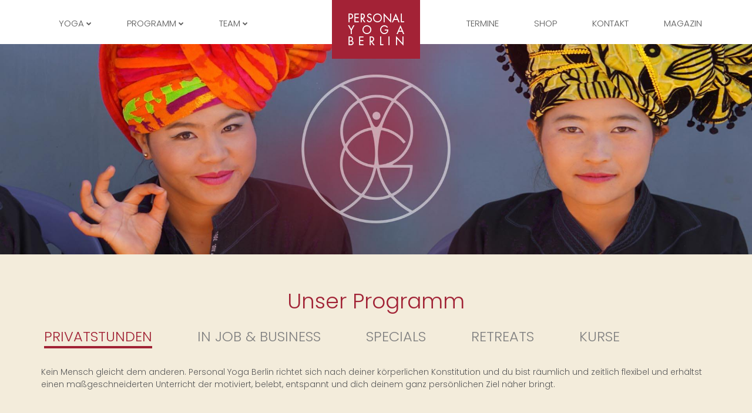

--- FILE ---
content_type: text/html; charset=UTF-8
request_url: https://personal-yoga-berlin.de/programm/privatstunden
body_size: 6394
content:
<!DOCTYPE html>
<html lang="">
<head>

  <meta charset="utf-8" />
  <meta name="viewport" content="width=device-width,initial-scale=1.0">

  <title>Personal Yoga Berlin | Privatstunden</title>
  <meta name="description" content="Hier findest du deinen Personal Yoga Trainer in Berlin, Potsdam, Spandau und Online.">
  <meta name="keywords" content="Personal Yoga, Personal Yoga Berlin, Privatstunde Yoga, Yoga Privatstunde">
  <meta name="google-site-verification" content="evlDfiGCw8EeAsZ0olOzPJ3AJKT3HjRwxGG4_gUzP2U" />


  <link rel="apple-touch-icon" sizes="180x180" href="/apple-touch-icon.png">
  <link rel="icon" type="image/png" sizes="32x32" href="/favicon-32x32.png">
  <link rel="icon" type="image/png" sizes="16x16" href="/favicon-16x16.png">
  <link rel="manifest" href="/site.webmanifest">
  <link rel="mask-icon" href="/safari-pinned-tab.svg" color="#5bbad5">
  <meta name="msapplication-TileColor" content="#da532c">
  <meta name="theme-color" content="#ffffff">
  <link href="https://personal-yoga-berlin.de/dist/assets/main-52FwSxy9.css" rel="stylesheet"></head>
<body data-config='{"newsletter_show_time":5,"newsletter_expiry_time":1}' class="health">
  <header class="ph-header cf" role="banner">
      <nav class="navbar navbar-static-top ph-navbar">
  <div class="container">
    <div class="navbar-header">
      <button type="button" class="navbar-toggle collapsed" data-toggle="collapse" data-target="#navbar" aria-expanded="false" aria-controls="navbar">
        <span class="sr-only">Menü Ein/Ausklappen</span>
        <span class="icon-bar"></span>
        <span class="icon-bar"></span>
        <span class="icon-bar"></span>
      </button>
    </div>
    <div id="navbar" class="navbar-collapse collapse">
      <ul class="nav navbar-nav navbar-left">
                <li class="dropdown ">
    <a 
        href="#" 
        class="dropdown-toggle" 
        data-toggle="dropdown" 
        role="button" 
        aria-haspopup="true" 
        aria-expanded="false"
    >
        Yoga        <i class="fa fa-chevron-down"></i>
    </a>
    
    <ul class="dropdown-menu">
            <li>
            <a 
                href="https://personal-yoga-berlin.de" 
                title="Herzlich Willkommen"
            >
                Herzlich Willkommen            </a>
                    </li>

                    <li role="separator" class="divider"></li>
        
            <li>
            <a 
                href="https://personal-yoga-berlin.de/yoga" 
                title="Über Yoga"
            >
                Über Yoga            </a>
                            <ul class="ph-sub-sub-menu">
            <li>
        <a href="https://personal-yoga-berlin.de/yoga/spiritual-soundspheres">
            Spiritual Soundspheres        </a>
        </li>
            <li>
        <a href="https://personal-yoga-berlin.de/yoga/hatha-yoga">
            Hatha Yoga        </a>
        </li>
            <li>
        <a href="https://personal-yoga-berlin.de/yoga/ashtanga-yoga">
            Ashtanga Yoga        </a>
        </li>
            <li>
        <a href="https://personal-yoga-berlin.de/yoga/kundalini-yoga">
            Kundalini Yoga        </a>
        </li>
            <li>
        <a href="https://personal-yoga-berlin.de/yoga/quantum-yoga">
            Quantum Yoga        </a>
        </li>
            <li>
        <a href="https://personal-yoga-berlin.de/yoga/stress-management">
            Stressresilienz        </a>
        </li>
            <li>
        <a href="https://personal-yoga-berlin.de/yoga/pranayama-yoga">
            Pranayama        </a>
        </li>
            <li>
        <a href="https://personal-yoga-berlin.de/yoga/yin-yoga">
            Yin Yoga        </a>
        </li>
            <li>
        <a href="https://personal-yoga-berlin.de/yoga/online-yoga">
            YOGA SHALA digital        </a>
        </li>
            <li>
        <a href="https://personal-yoga-berlin.de/yoga/breathwork">
            Conscious Breathwork        </a>
        </li>
    </ul>
                      </li>

        
    
    </ul>
    
</li>                      <li class="dropdown ">
    <a 
        href="#" 
        class="dropdown-toggle" 
        data-toggle="dropdown" 
        role="button" 
        aria-haspopup="true" 
        aria-expanded="false"
    >
        Programm        <i class="fa fa-chevron-down"></i>
    </a>
    
    <ul class="dropdown-menu">
            <li class="active">
            <a 
                href="https://personal-yoga-berlin.de/programm/privatstunden" 
                title="Privatstunden"
            >
                Privatstunden            </a>
                    </li>

                    <li role="separator" class="divider"></li>
        
            <li>
            <a 
                href="https://personal-yoga-berlin.de/programm/business-events" 
                title="Business Yoga"
            >
                Business Yoga            </a>
                    </li>

                    <li role="separator" class="divider"></li>
        
            <li>
            <a 
                href="https://personal-yoga-berlin.de/programm/kurse" 
                title="Kurse"
            >
                Kurse            </a>
                    </li>

                    <li role="separator" class="divider"></li>
        
            <li>
            <a 
                href="https://personal-yoga-berlin.de/programm/retreats" 
                title="Retreats"
            >
                Retreats            </a>
                    </li>

                    <li role="separator" class="divider"></li>
        
            <li>
            <a 
                href="https://personal-yoga-berlin.de/programm/specials" 
                title="Specials"
            >
                Specials            </a>
                    </li>

                    <li role="separator" class="divider"></li>
        
            <li class="active">
            <a 
                href="https://personal-yoga-berlin.de/programm" 
                title="Aktuelle Termine"
            >
                Aktuelle Termine            </a>
                    </li>

        
    
    </ul>
    
</li>                      <li class="dropdown ">
    <a 
        href="#" 
        class="dropdown-toggle" 
        data-toggle="dropdown" 
        role="button" 
        aria-haspopup="true" 
        aria-expanded="false"
    >
        Team        <i class="fa fa-chevron-down"></i>
    </a>
    
    <ul class="dropdown-menu">
            <li>
            <a 
                href="https://personal-yoga-berlin.de/team" 
                title="Team"
            >
                Team            </a>
                            <ul class="ph-sub-sub-menu">
            <li>
        <a href="https://personal-yoga-berlin.de/team/annette">
            Annette        </a>
        </li>
            <li>
        <a href="https://personal-yoga-berlin.de/team/yamina">
            Yamina        </a>
        </li>
            <li>
        <a href="https://personal-yoga-berlin.de/team/leda">
            Leda        </a>
        </li>
    </ul>
                      </li>

                    <li role="separator" class="divider"></li>
        
            <li>
            <a 
                href="https://personal-yoga-berlin.de/team/lehrer-werden" 
                title="Als Lehrer bewerben"
            >
                Als Lehrer bewerben            </a>
                    </li>

        
    
    </ul>
    
</li>        </ul>      <ul class="nav navbar-nav navbar-right">
                <li>
          <a href="https://personal-yoga-berlin.de/programm">
            Termine          </a>
        </li>
                      <li>
          <a href="https://personal-yoga-berlin.de/shop">
            Shop          </a>
        </li>
                      <li>
          <a href="https://personal-yoga-berlin.de/kontakt">
            Kontakt          </a>
        </li>
                      <li>
          <a href="https://personal-yoga-berlin.de/magazin">
            Magazin          </a>
        </li>
        </ul>    </div>
  </div>
</nav>      <a class="ph-logo" href="https://personal-yoga-berlin.de">
        Personal Yoga Berlin      </a>
  </header>
      <div class="ph-banner" style="background-image: url(https://personal-yoga-berlin.de/media/pages/programm/privatstunden/67668bdac4-1707752103/personal-yoga-berlin-programm.jpg)">
    </div>
<section class="ph-section ph-section-peach padding-bottom-0" id="#programm">
	<div class="container">
		<header>
			<h1>
        Unser Programm			</h1>
		</header>
	</div>
	<div class="ph-events-wrapper">
		<div class="container">

			<ul class="ph-events-category-navigation">

			
				<li class="active">
					<a href="https://personal-yoga-berlin.de/programm/privatstunden#programm">
						Privatstunden					</a>
				</li>

			
				<li>
					<a href="https://personal-yoga-berlin.de/programm/business-events#programm">
						In Job & Business					</a>
				</li>

			
				<li>
					<a href="https://personal-yoga-berlin.de/programm/specials#programm">
						Specials					</a>
				</li>

			
				<li>
					<a href="https://personal-yoga-berlin.de/programm/retreats#programm">
						Retreats					</a>
				</li>

			
				<li>
					<a href="https://personal-yoga-berlin.de/programm/kurse#programm">
						Kurse					</a>
				</li>

			
			</ul>

		</div>
	  


	<div class="container">
		<p>
			Kein Mensch gleicht dem anderen. Personal Yoga Berlin richtet sich nach deiner körperlichen Konstitution und du bist räumlich und zeitlich flexibel und erhältst einen maßgeschneiderten Unterricht der motiviert, belebt, entspannt und dich deinem ganz persönlichen Ziel näher bringt.		</p>
	</div>

	<ul class="ph-events-list">

		
			<li class="ph-events-list-item">
				<div class="container">

	<div class="row">

		<article>

			<div class="col-xs-12 col-md-2">
								<img alt="" src="https://personal-yoga-berlin.de/media/pages/programm/privatstunden/kennen-lern-pauschale/0425f2a2ef-1707752104/yoga_privatstunde_7-200x200-crop.png">			</div>

			<div class="col-xs-12 col-md-5">
				<h1>
					Kennenlern-Pauschale: 1 zu 1 Stunden				</h1>
				<p style="max-height: 120px; overflow: hidden; text-overflow: ellipsis">
					Nutze die Kennenlern-Pauschale !
Du hast noch nie Yoga gemacht, und weißt nicht ob es zu dir passt? Du bist schon Yoga erfahren und möchtest meine/unsere Arbeitsweise und Unterrichtsstil kennenlernen?  Dann ist dies dein Einstieg bei Personal-Yoga-Berlin!				</p>
			</div>

			<div class="col-xs-12 col-md-3">
				<h2>
					Details				</h2>
								Alle Level<br>
				Mit unserem Team nach Verfügbarkeit			</div>

			<div class="col-xs-12 col-sm-2">
				<h2>
					Preis				</h2>
		        <p>
		          3x 90 Min. 385 €<br>
		          		            Online: 300 €		          		        </p>
				<a class="ph-btn margin-top-10" target="_self" href="https://personal-yoga-berlin.de/programm/privatstunden/kennen-lern-pauschale#programm">
					zu den Details				</a>
			</div>

		</article>

	</div>

</div>
			</li>

		
			<li class="ph-events-list-item">
				<div class="container">

	<div class="row">

		<article>

			<div class="col-xs-12 col-md-2">
								<img alt="" src="https://personal-yoga-berlin.de/media/pages/programm/privatstunden/kennen-lern-pauschale-yoga-1-zu-2/d8f1255e95-1707752104/yoga_privatstunde_1-200x200-crop.png">			</div>

			<div class="col-xs-12 col-md-5">
				<h1>
					Kennenlern-Pauschale 1 zu 2+				</h1>
				<p style="max-height: 120px; overflow: hidden; text-overflow: ellipsis">
					Als Einstieg ins Yoga bieten wir die Kennen-Lern-Pauschale für bis zu 4 Personen an. 3 x 90 Minuten Unterricht, inkl. 60 Minuten Vorgespräch gratis. 
Der Unterricht gewährleistet die Vorzüge einer Privatstunde in kleiner Gruppe mit persönlich zielorientierter Betreuung.				</p>
			</div>

			<div class="col-xs-12 col-md-3">
				<h2>
					Details				</h2>
								Alle Level<br>
				Mit Annette & Team <br>nach Verfügbarkeit			</div>

			<div class="col-xs-12 col-sm-2">
				<h2>
					Preis				</h2>
		        <p>
		          3x 90 Min. 420 € für 2 Personen<br>
		          		            Online auf Anfrage		          		        </p>
				<a class="ph-btn margin-top-10" target="_self" href="https://personal-yoga-berlin.de/programm/privatstunden/kennen-lern-pauschale-yoga-1-zu-2#programm">
					zu den Details				</a>
			</div>

		</article>

	</div>

</div>
			</li>

		
			<li class="ph-events-list-item">
				<div class="container">

	<div class="row">

		<article>

			<div class="col-xs-12 col-md-2">
								<img alt="" src="https://personal-yoga-berlin.de/media/pages/programm/privatstunden/personal-yoga-online/e771213f28-1707752104/header_datenschutz_-c-axel-schulz-200x200-crop.jpg">			</div>

			<div class="col-xs-12 col-md-5">
				<h1>
					Individuelle Online Sessions				</h1>
				<p style="max-height: 120px; overflow: hidden; text-overflow: ellipsis">
					Du willst Yoga regelmäßig praktizieren, auch im Urlaub oder auf Geschäfts-Reise? Du bist krank oder in Quarantäne und möchtest auf  die wohltuenden Yoga Anleitungen mit deinem Privatlehrer nicht verzichten? Wir sind immer für dich da! Sicher und geschützt, mit PERSONAL YOGA ONLINE!				</p>
			</div>

			<div class="col-xs-12 col-md-3">
				<h2>
					Details				</h2>
								Alle Level<br>
				Mit Team			</div>

			<div class="col-xs-12 col-sm-2">
				<h2>
					Preis				</h2>
		        <p>
		          90 Min. online: ab 110€<br>
		          		            60 Min. online: ab 80€		          		        </p>
				<a class="ph-btn margin-top-10" target="_self" href="https://personal-yoga-berlin.de/programm/privatstunden/personal-yoga-online#programm">
					zu den Details				</a>
			</div>

		</article>

	</div>

</div>
			</li>

		
			<li class="ph-events-list-item">
				<div class="container">

	<div class="row">

		<article>

			<div class="col-xs-12 col-md-2">
								<img alt="" src="https://personal-yoga-berlin.de/media/pages/programm/privatstunden/personal-yoga-privatstunde-1-zu-2-und-mehrprivate-gruppe/94a3b12b57-1707752103/yoga_privatstunde_4-200x200-crop.png">			</div>

			<div class="col-xs-12 col-md-5">
				<h1>
					Privatstunde 1 zu 2+				</h1>
				<p style="max-height: 120px; overflow: hidden; text-overflow: ellipsis">
					Du möchtest gerne mit Freund/in oder Partner/in gemeinsam Yoga Privatstunden nehmen oder ihr seid eine Gruppe von bis zu 4 Personen? Dann findest du hier das richtige Angebot für persönliches & effektives Yoga mit viel Spaß in deiner persönlichen Gruppe.				</p>
			</div>

			<div class="col-xs-12 col-md-3">
				<h2>
					Details				</h2>
								Alle Level<br>
				Mit unseren LehrerInnen  <br>nach Verfügbarkeit			</div>

			<div class="col-xs-12 col-sm-2">
				<h2>
					Preis				</h2>
		        <p>
		          90 Min. 165 € für 2 Personen<br>
		          		            10er/20er Package ermäßigt		          		        </p>
				<a class="ph-btn margin-top-10" target="_self" href="https://personal-yoga-berlin.de/programm/privatstunden/personal-yoga-privatstunde-1-zu-2-und-mehrprivate-gruppe#programm">
					zu den Details				</a>
			</div>

		</article>

	</div>

</div>
			</li>

		
			<li class="ph-events-list-item">
				<div class="container">

	<div class="row">

		<article>

			<div class="col-xs-12 col-md-2">
								<img alt="" src="https://personal-yoga-berlin.de/media/pages/programm/privatstunden/privatstunde-single/1b4f1ce1f4-1707752103/yoga_privatstunde_6-200x200-crop.png">			</div>

			<div class="col-xs-12 col-md-5">
				<h1>
					Privatstunde 1 zu 1				</h1>
				<p style="max-height: 120px; overflow: hidden; text-overflow: ellipsis">
					Eine Yoga Privatstunde richtet sich nach deiner körperlichen Konstitution, deinem Gesundheitsbild und deinen Bedürfnissen.  Wir konzipieren dein ganz persönliches Yoga Programm, du bestimmst Trainingszeit und Ort, so wie es optimal in deinen Tagesablauf passt.				</p>
			</div>

			<div class="col-xs-12 col-md-3">
				<h2>
					Details				</h2>
								Alle Level<br>
				Mit unserem Team <br>nach Verfügbarkeit			</div>

			<div class="col-xs-12 col-sm-2">
				<h2>
					Preis				</h2>
		        <p>
		          90 Min. ab 125 €<br>
		          		            Online ab 80 €		          		        </p>
				<a class="ph-btn margin-top-10" target="_self" href="https://personal-yoga-berlin.de/programm/privatstunden/privatstunde-single#programm">
					zu den Details				</a>
			</div>

		</article>

	</div>

</div>
			</li>

		
			<li class="ph-events-list-item">
				<div class="container">

	<div class="row">

		<article>

			<div class="col-xs-12 col-md-2">
								<img alt="" src="https://personal-yoga-berlin.de/media/pages/programm/privatstunden/renew-and-recharge/2a1f78d58c-1707752104/yoga_privatstunde_3-200x200-crop.png">			</div>

			<div class="col-xs-12 col-md-5">
				<h1>
					Auszeit für Körper, Geist und Seele!				</h1>
				<p style="max-height: 120px; overflow: hidden; text-overflow: ellipsis">
					Die 3 Tage Full-Service Auszeit - nur für dich! Wenn du nach einer belastenden Phase kurzfristig & zügig für die nächste Herausforderung auftanken willst, wenn du dich wieder zentrieren und ganz auf dich besinnen möchtest, wenn du Klarheit brauchst, um mit Veränderungen im Leben besser umzugehen, oder du dir einfach Gutes tun möchtest,...				</p>
			</div>

			<div class="col-xs-12 col-md-3">
				<h2>
					Details				</h2>
								Alle Level<br>
				Mit unseren Lehrer:innen  <br>nach Verfügbarkeit			</div>

			<div class="col-xs-12 col-sm-2">
				<h2>
					Preis				</h2>
		        <p>
		          auf Anfrage<br>
		          		        </p>
				<a class="ph-btn margin-top-10" target="_self" href="https://personal-yoga-berlin.de/programm/privatstunden/renew-and-recharge#programm">
					zu den Details				</a>
			</div>

		</article>

	</div>

</div>
			</li>

		
			<li class="ph-events-list-item">
				<div class="container">

	<div class="row">

		<article>

			<div class="col-xs-12 col-md-2">
								<img alt="" src="https://personal-yoga-berlin.de/media/pages/programm/privatstunden/schenke-yoga/30f8d9b0e2-1707752104/gutschein2_200x200-200x200-crop.jpg">			</div>

			<div class="col-xs-12 col-md-5">
				<h1>
					Schenke Yoga!				</h1>
				<p style="max-height: 120px; overflow: hidden; text-overflow: ellipsis">
					Geburtstag, Jubiläum, ein Dankeschön für einen lieben Kollegen … Beschenke dich selbst, deine Lieben oder Kollegen mit einem Gutschein rund um Yoga, Ernährung und Gesundheit.  Wir begleiten achtsam ins Yoga, stärken wo es gebraucht wird, üben, was schon immer mal ohne den Trubel der Gruppenstunde gelernt werden wollte!				</p>
			</div>

			<div class="col-xs-12 col-md-3">
				<h2>
					Details				</h2>
								<br>
				Mit unseren Lehrer:innen nach Verfügbarkeit			</div>

			<div class="col-xs-12 col-sm-2">
				<h2>
					Preis				</h2>
		        <p>
		          Wert- oder Produkt Gutschein<br>
		          		        </p>
				<a class="ph-btn margin-top-10" target="_self" href="https://personal-yoga-berlin.de/programm/privatstunden/schenke-yoga#programm">
					zu den Details				</a>
			</div>

		</article>

	</div>

</div>
			</li>

		
	</ul>

</div>
	</div>
</section>
  <footer class="ph-footer cf" role="contentinfo">

        <div class="ph-mini-footer">
          <div class="container">
              <div class="row">
                  <div class="col-xs-12 col-sm-9">
                      <div class="ph-subscribe">
                          <button class="ph-btn btn-lg ph-btn-white" id="subscribeModalButton" type="button">
                              Newsletter                          </button>
                          <p>
                              Du möchtest regelmäßig über unsere Programm Specials und neue Lehrer informiert werden? Dann melde dich jetzt an.                          </p>
                      </div>
                  </div>
                  <div class="col-xs-12 col-sm-3">
                      <ul class="ph-social-icons">
                                                    <li class="facebook">
                              <a target="_blank" href="https://www.facebook.com/personalyogaberlin">
                                <i class="fa fa-facebook"></i>
                                </a>
                          </li>
                                                                              <li class="email">
                              <a href="mailto:kontakt@personal-yoga-berlin.de">
                              <i class="fa fa-envelope"></i>

                            </a>
                          </li>
                                                                          </ul>
                  </div>
              </div>
          </div>
      </div>


      
      <div class="container">
          <div class="row">
              <div class="ph-footer-nav">
                  <div class="col-xs-12 col-md-4 col-lg-3">
                      <div class="ph-footer-address md-mb-20">
                          Personal Yoga Berlin<br>
                          Annette Graff<br>
                          Office: Columbiadamm 13-21<br>
                          10965 Berlin<br>
                          kontakt@personal-yoga-berlin.de                      </div>
                  </div>


                    <div class="col-xs-12 col-md-8 col-lg-9">
    <div class="row">
                    <div class="col-xs-6 col-md-3">
                                <a 
                    class="parent-page"
                    href="https://personal-yoga-berlin.de/yoga"
                    title="Yoga"
                >
                    Yoga                </a>
                                <ul class="list-unstyled">

                    <li><a class="btn-link" title=".Herzlich Willkommen"href="https://personal-yoga-berlin.de">Herzlich Willkommen</a></li><li><a class="btn-link" title=".Über Yoga"href="https://personal-yoga-berlin.de/yoga">Über Yoga</a></li><li><a class="btn-link" title=".Spiritual Soundspheres"href="https://personal-yoga-berlin.de/yoga/spiritual-soundspheres">Spiritual Soundspheres</a></li><li><a class="btn-link" title=".Hatha Yoga"href="https://personal-yoga-berlin.de/yoga/hatha-yoga">Hatha Yoga</a></li><li><a class="btn-link" title=".Ashtanga Yoga"href="https://personal-yoga-berlin.de/yoga/ashtanga-yoga">Ashtanga Yoga</a></li><li><a class="btn-link" title=".Kundalini Yoga"href="https://personal-yoga-berlin.de/yoga/kundalini-yoga">Kundalini Yoga</a></li><li><a class="btn-link" title=".Quantum Yoga"href="https://personal-yoga-berlin.de/yoga/quantum-yoga">Quantum Yoga</a></li><li><a class="btn-link" title=".Stressresilienz"href="https://personal-yoga-berlin.de/yoga/stress-management">Stressresilienz</a></li><li><a class="btn-link" title=".Pranayama"href="https://personal-yoga-berlin.de/yoga/pranayama-yoga">Pranayama</a></li><li><a class="btn-link" title=".Yin Yoga"href="https://personal-yoga-berlin.de/yoga/yin-yoga">Yin Yoga</a></li><li><a class="btn-link" title=".YOGA SHALA digital"href="https://personal-yoga-berlin.de/yoga/online-yoga">YOGA SHALA digital</a></li><li><a class="btn-link" title=".Conscious Breathwork"href="https://personal-yoga-berlin.de/yoga/breathwork">Conscious Breathwork</a></li>                </ul>
            </div>

                <div class="col-xs-6 col-md-3">
                                <a 
                    class="parent-page"
                    href="https://personal-yoga-berlin.de/programm"
                    title="Programm"
                >
                    Programm                </a>
                                <ul class="list-unstyled">

                    <li><a class="btn-link" title=".Privatstunden"href="https://personal-yoga-berlin.de/programm/privatstunden">Privatstunden</a></li><li><a class="btn-link" title=".Business Yoga"href="https://personal-yoga-berlin.de/programm/business-events">Business Yoga</a></li><li><a class="btn-link" title=".Kurse"href="https://personal-yoga-berlin.de/programm/kurse">Kurse</a></li><li><a class="btn-link" title=".Retreats"href="https://personal-yoga-berlin.de/programm/retreats">Retreats</a></li><li><a class="btn-link" title=".Specials"href="https://personal-yoga-berlin.de/programm/specials">Specials</a></li><li><a class="btn-link" title=".Aktuelle Termine"href="https://personal-yoga-berlin.de/programm">Aktuelle Termine</a></li>                </ul>
            </div>

                <div class="col-xs-6 col-md-3">
                                <a 
                    class="parent-page"
                    href="https://personal-yoga-berlin.de/team"
                    title="Team"
                >
                    Team                </a>
                                <ul class="list-unstyled">

                    <li><a class="btn-link" title=".Annette"href="https://personal-yoga-berlin.de/team/annette">Annette</a></li><li><a class="btn-link" title=".Yamina"href="https://personal-yoga-berlin.de/team/yamina">Yamina</a></li><li><a class="btn-link" title=".Team"href="https://personal-yoga-berlin.de/team/leda">Team</a></li><li><a class="btn-link" title=".Als Lehrer bewerben"href="https://personal-yoga-berlin.de/team/lehrer-werden">Als Lehrer bewerben</a></li>                </ul>
            </div>

                <div class="col-xs-6 col-md-3">
                                <ul class="list-unstyled margin-top-20">

                    <li><a class="btn-link" title=".Kontakt und Impressum"href="https://personal-yoga-berlin.de/kontakt">Kontakt und Impressum</a></li><li><a class="btn-link" title=".Datenschutz"href="https://personal-yoga-berlin.de/datenschutz">Datenschutz</a></li><li><a class="btn-link" title=".Schlaf der Yogis"href="https://personal-yoga-berlin.de/schlaf-der-yogis">Schlaf der Yogis</a></li>                </ul>
            </div>

        </div>        
</div>                
                </div>
            </div>
                            
        </footer>
        <div class="modal ph-modal ph-subscribe-modal fade" tabindex="-1" role="dialog" aria-labelledby="subscribeModalLabel"></div>
<script type="text/template" class="ph-subscribe-modal-template">
  <div id="mc_embed_signup" class="modal-dialog">
        <form class="modal-content" action="https://personal-yoga-berlin.us7.list-manage.com/subscribe/post?u=0d3a70f8e75d1ecf8c9d6e25d&amp;id=06941b39e4&amp;f_id=00a6d4e4f0" method="post" id="mc-embedded-subscribe-form" name="mc-embedded-subscribe-form" class="validate" target="_self">
          <div class="modal-body">
          <!-- <h4 id="subscribeModalLabel">Newsletter abonnieren</h4> -->
          <div class="row">
            <div class="col-xs-12">
                                                              <img class="img-responsive margin-bottom-20" src="https://personal-yoga-berlin.de/media/site/2b326f623d-1723638782/newsletter-anmeldung.png" alt="" />
                                            <div class="margin-bottom-20">
                <h2>Wir würden es lieben,</h2>
<p>dich in unserer PERSONAL YOGA Community zu begrüßen!</p>
<p>Maximal 1 mal pro Monat versenden wir unsere News. </p>
<p>Deine Daten behandeln wir streng vertraulich und du kannst dich jederzeit problemlos vom Newsletter abmelden. </p>
<p><code>**Welcome!**</code></p>              </div>
            </div>
          
          <div id="mc_embed_signup_scroll">
            
            <div class="indicates-required col-xs-12"><span class="asterisk">*</span> bedeutet erforderlich</div>
            <div class="col-xs-12 col-sm-6">
                  <div class="mc-field-group form-group">
                    <label class="sr-only for="mce-FNAME">Vorname  <span class="asterisk">*</span></label>
                    <input placeholder="Vorname*" type="text" value="" name="FNAME" class="form-control required" id="mce-FNAME" required>
                    <span id="mce-FNAME-HELPERTEXT" class="helper_text"></span>
                  </div>
            </div>
            <div class="col-xs-12 col-sm-6">
              <div class="mc-field-group form-group">
                <label class="sr-only" for="mce-LNAME">Nachname  <span class="asterisk">*</span></label>
                <input  placeholder="Nachname*" type="text" value="" name="LNAME" class="form-control required" id="mce-LNAME" required>
                <span id="mce-LNAME-HELPERTEXT" class="helper_text"></span>
              </div>
            </div>
            <div class="col-xs-12">
    <div class="mc-field-group form-group">
      <label class="sr-only" for="mce-EMAIL">E-Mail  <span class="asterisk">*</span>
    </label>
      <input type="email" value="" placeholder="E-Mail*" name="EMAIL" class="required email form-control" id="mce-EMAIL" required>
      <span id="mce-EMAIL-HELPERTEXT" class="helper_text"></span>
    </div>
                </div>
      <div id="mce-responses" class="clear foot">
        <div class="response" id="mce-error-response" style="display:none"></div>
        <div class="response" id="mce-success-response" style="display:none"></div>
      </div>
        <div style="position: absolute; left: -5000px;" aria-hidden="true"><input type="text" name="b_0d3a70f8e75d1ecf8c9d6e25d_06941b39e4" tabindex="-1" value=""></div>
  
        </div>
        <div class="modal-footer">
        <button class="ph-btn ph-btn-default btn-lg" data-dismiss="modal">Schließen</button>
        <input id="mc-embedded-subscribe" type="submit" name="subscribe" class="ph-btn btn-lg" value="Jetzt Abonnieren"/>
      </div>
    </form>
</script>

        <div class="modal ph-modal ph-signup-modal fade" tabindex="-1" role="dialog" aria-labelledby="signupModalLabel">

  <div class="modal-dialog">
    <form class="modal-content ph-signup-modal-form" id="signupForm" action="/user/signup" method="post">
        <!-- <button type="button" class="close" data-dismiss="modal" aria-label="Close"><span aria-hidden="true">&times;</span></button> -->
      <div class="modal-body">
        <h4 id="signupModalLabel">Anmelden</h4>
          
          <div class="row">

            <div class="col-xs-12 col-sm-6">
              <div class="form-group">
                  <label for="signupFirstName" class="sr-only">
                    Vorname*                  </label>
                  <input class="form-control" type="text" name="signupFirstName" id="signupFirstName" placeholder="Vorname*" required>
              </div>
            </div>

            <div class="col-xs-12 col-sm-6">
              <div class="form-group">
                  <label for="signupLastName" class="sr-only">
                    Nachname*                  </label>
                  <input class="form-control" type="text" name="signupLastName" id="signupLastName" placeholder="Nachname*" required>
              </div>
            </div>

            <div class="col-xs-12">
              <div class="form-group">
                <label for="signupEmail" class="sr-only">
                  E-Mail-Adresse*                </label>
                <input class="form-control" type="text" name="signupEmail" id="signupEmail" placeholder="E-Mail-Adresse*" required>
              </div>
            </div>

            <div class="col-xs-12 col-sm-6">
              <div class="form-group">
                  <label for="signupPassword" class="sr-only">
                    Passwort*                  </label>
                  <input class="form-control" type="password" name="signupPassword" id="signupPassword" placeholder="Passwort*" required>
              </div>
            </div>

            <div class="col-xs-12 col-sm-6">
              <div class="form-group">
                  <label for="signupConfirmPassword" class="sr-only">
                    Passwort wiederholden*                  </label>
                  <input class="form-control" type="password" name="signupConfirmPassword" id="signupConfirmPassword" placeholder="Passwort wiederholden*" required>
              </div>
            </div>

          </div>

        <input type="hidden" name="csrf_token" value="38d377909829cab14497f20888b014f658a72a03f00eed7e98afcc0f1daca689">        <input type="text" name="website" class="uniform__potty" tabindex="-1" autocomplete="off">
        <div class="alert alert-success" style="display: none" id="result"></div>
      </div>
      <div class="modal-footer">
        <input type="submit" id="signupBtn" data-action="/user/signup" class="ph-btn btn-lg" value="Anmelden" type="submit" />
      </div>
    </form>
  </div>

</div>
        <div class="modal ph-modal forgot-password-modal fade" tabindex="-1" role="dialog" aria-labelledby="forgotPasswordModalLabel">

  <div class="modal-dialog">
    <form class="modal-content forgot-password-modal-form" id="forgotPasswordForm" action="/user/resetPassword" method="post">
        <!-- <button type="button" class="close" data-dismiss="modal" aria-label="Close"><span aria-hidden="true">&times;</span></button> -->
      <div class="modal-body">
        <h4 id="forgotPasswordModalLabel">Forgot Password</h4>
          
          <div class="row">

            <div class="col-xs-12">
              <div class="form-group">
                  <label for="forgotPasswordEmail" class="sr-only">
                    E-Mail-Adresse*                  </label>
                  <input class="form-control" type="text" name="forgotPasswordEmail" id="forgotPasswordEmail" placeholder="E-Mail-Adresse*" required>
              </div>
            </div>

          </div>
          
        <input type="hidden" name="csrf_token" value="38d377909829cab14497f20888b014f658a72a03f00eed7e98afcc0f1daca689">        <input type="text" name="website" class="uniform__potty" tabindex="-1" autocomplete="off">
        <div class="alert alert-success" style="display: none" id="result"></div>
      </div>
      <div class="modal-footer">
        <input type="submit" id="forgotPasswordBtn" data-action="/user/forgotPassword" class="ph-btn btn-lg" value="Reset Password" type="submit" />
      </div>
    </form>
  </div>

</div>
                <script defer src="https://personal-yoga-berlin.de/dist/assets/main-bSzaXOtN.js" type="module"></script>            </body>
</html>

--- FILE ---
content_type: application/javascript
request_url: https://personal-yoga-berlin.de/dist/assets/main-bSzaXOtN.js
body_size: 61049
content:
var nr=typeof globalThis<"u"?globalThis:typeof window<"u"?window:typeof global<"u"?global:typeof self<"u"?self:{};function rs(r){return r&&r.__esModule&&Object.prototype.hasOwnProperty.call(r,"default")?r.default:r}var Ni={exports:{}};/*!
 * jQuery JavaScript Library v3.7.1
 * https://jquery.com/
 *
 * Copyright OpenJS Foundation and other contributors
 * Released under the MIT license
 * https://jquery.org/license
 *
 * Date: 2023-08-28T13:37Z
 */var Un;function rr(){return Un||(Un=1,function(r){(function(l,p){r.exports=l.document?p(l,!0):function(h){if(!h.document)throw new Error("jQuery requires a window with a document");return p(h)}})(typeof window<"u"?window:nr,function(l,p){var h=[],e=Object.getPrototypeOf,i=h.slice,u=h.flat?function(t){return h.flat.call(t)}:function(t){return h.concat.apply([],t)},c=h.push,g=h.indexOf,m={},A=m.toString,R=m.hasOwnProperty,T=R.toString,E=T.call(Object),N={},L=function(n){return typeof n=="function"&&typeof n.nodeType!="number"&&typeof n.item!="function"},Z=function(n){return n!=null&&n===n.window},M=l.document,et={type:!0,src:!0,nonce:!0,noModule:!0};function lt(t,n,o){o=o||M;var s,f,d=o.createElement("script");if(d.text=t,n)for(s in et)f=n[s]||n.getAttribute&&n.getAttribute(s),f&&d.setAttribute(s,f);o.head.appendChild(d).parentNode.removeChild(d)}function ut(t){return t==null?t+"":typeof t=="object"||typeof t=="function"?m[A.call(t)]||"object":typeof t}var W="3.7.1",V=/HTML$/i,a=function(t,n){return new a.fn.init(t,n)};a.fn=a.prototype={jquery:W,constructor:a,length:0,toArray:function(){return i.call(this)},get:function(t){return t==null?i.call(this):t<0?this[t+this.length]:this[t]},pushStack:function(t){var n=a.merge(this.constructor(),t);return n.prevObject=this,n},each:function(t){return a.each(this,t)},map:function(t){return this.pushStack(a.map(this,function(n,o){return t.call(n,o,n)}))},slice:function(){return this.pushStack(i.apply(this,arguments))},first:function(){return this.eq(0)},last:function(){return this.eq(-1)},even:function(){return this.pushStack(a.grep(this,function(t,n){return(n+1)%2}))},odd:function(){return this.pushStack(a.grep(this,function(t,n){return n%2}))},eq:function(t){var n=this.length,o=+t+(t<0?n:0);return this.pushStack(o>=0&&o<n?[this[o]]:[])},end:function(){return this.prevObject||this.constructor()},push:c,sort:h.sort,splice:h.splice},a.extend=a.fn.extend=function(){var t,n,o,s,f,d,v=arguments[0]||{},b=1,w=arguments.length,k=!1;for(typeof v=="boolean"&&(k=v,v=arguments[b]||{},b++),typeof v!="object"&&!L(v)&&(v={}),b===w&&(v=this,b--);b<w;b++)if((t=arguments[b])!=null)for(n in t)s=t[n],!(n==="__proto__"||v===s)&&(k&&s&&(a.isPlainObject(s)||(f=Array.isArray(s)))?(o=v[n],f&&!Array.isArray(o)?d=[]:!f&&!a.isPlainObject(o)?d={}:d=o,f=!1,v[n]=a.extend(k,d,s)):s!==void 0&&(v[n]=s));return v},a.extend({expando:"jQuery"+(W+Math.random()).replace(/\D/g,""),isReady:!0,error:function(t){throw new Error(t)},noop:function(){},isPlainObject:function(t){var n,o;return!t||A.call(t)!=="[object Object]"?!1:(n=e(t),n?(o=R.call(n,"constructor")&&n.constructor,typeof o=="function"&&T.call(o)===E):!0)},isEmptyObject:function(t){var n;for(n in t)return!1;return!0},globalEval:function(t,n,o){lt(t,{nonce:n&&n.nonce},o)},each:function(t,n){var o,s=0;if(J(t))for(o=t.length;s<o&&n.call(t[s],s,t[s])!==!1;s++);else for(s in t)if(n.call(t[s],s,t[s])===!1)break;return t},text:function(t){var n,o="",s=0,f=t.nodeType;if(!f)for(;n=t[s++];)o+=a.text(n);return f===1||f===11?t.textContent:f===9?t.documentElement.textContent:f===3||f===4?t.nodeValue:o},makeArray:function(t,n){var o=n||[];return t!=null&&(J(Object(t))?a.merge(o,typeof t=="string"?[t]:t):c.call(o,t)),o},inArray:function(t,n,o){return n==null?-1:g.call(n,t,o)},isXMLDoc:function(t){var n=t&&t.namespaceURI,o=t&&(t.ownerDocument||t).documentElement;return!V.test(n||o&&o.nodeName||"HTML")},merge:function(t,n){for(var o=+n.length,s=0,f=t.length;s<o;s++)t[f++]=n[s];return t.length=f,t},grep:function(t,n,o){for(var s,f=[],d=0,v=t.length,b=!o;d<v;d++)s=!n(t[d],d),s!==b&&f.push(t[d]);return f},map:function(t,n,o){var s,f,d=0,v=[];if(J(t))for(s=t.length;d<s;d++)f=n(t[d],d,o),f!=null&&v.push(f);else for(d in t)f=n(t[d],d,o),f!=null&&v.push(f);return u(v)},guid:1,support:N}),typeof Symbol=="function"&&(a.fn[Symbol.iterator]=h[Symbol.iterator]),a.each("Boolean Number String Function Array Date RegExp Object Error Symbol".split(" "),function(t,n){m["[object "+n+"]"]=n.toLowerCase()});function J(t){var n=!!t&&"length"in t&&t.length,o=ut(t);return L(t)||Z(t)?!1:o==="array"||n===0||typeof n=="number"&&n>0&&n-1 in t}function Y(t,n){return t.nodeName&&t.nodeName.toLowerCase()===n.toLowerCase()}var st=h.pop,B=h.sort,rt=h.splice,U="[\\x20\\t\\r\\n\\f]",kt=new RegExp("^"+U+"+|((?:^|[^\\\\])(?:\\\\.)*)"+U+"+$","g");a.contains=function(t,n){var o=n&&n.parentNode;return t===o||!!(o&&o.nodeType===1&&(t.contains?t.contains(o):t.compareDocumentPosition&&t.compareDocumentPosition(o)&16))};var gt=/([\0-\x1f\x7f]|^-?\d)|^-$|[^\x80-\uFFFF\w-]/g;function pt(t,n){return n?t==="\0"?"�":t.slice(0,-1)+"\\"+t.charCodeAt(t.length-1).toString(16)+" ":"\\"+t}a.escapeSelector=function(t){return(t+"").replace(gt,pt)};var ct=M,zt=c;(function(){var t,n,o,s,f,d=zt,v,b,w,k,O,I=a.expando,x=0,H=0,G=Ge(),at=Ge(),tt=Ge(),bt=Ge(),mt=function(y,S){return y===S&&(f=!0),0},Ft="checked|selected|async|autofocus|autoplay|controls|defer|disabled|hidden|ismap|loop|multiple|open|readonly|required|scoped",Wt="(?:\\\\[\\da-fA-F]{1,6}"+U+"?|\\\\[^\\r\\n\\f]|[\\w-]|[^\0-\\x7f])+",ot="\\["+U+"*("+Wt+")(?:"+U+"*([*^$|!~]?=)"+U+`*(?:'((?:\\\\.|[^\\\\'])*)'|"((?:\\\\.|[^\\\\"])*)"|(`+Wt+"))|)"+U+"*\\]",ae=":("+Wt+`)(?:\\((('((?:\\\\.|[^\\\\'])*)'|"((?:\\\\.|[^\\\\"])*)")|((?:\\\\.|[^\\\\()[\\]]|`+ot+")*)|.*)\\)|)",ft=new RegExp(U+"+","g"),yt=new RegExp("^"+U+"*,"+U+"*"),Ie=new RegExp("^"+U+"*([>+~]|"+U+")"+U+"*"),ki=new RegExp(U+"|>"),jt=new RegExp(ae),Le=new RegExp("^"+Wt+"$"),Ut={ID:new RegExp("^#("+Wt+")"),CLASS:new RegExp("^\\.("+Wt+")"),TAG:new RegExp("^("+Wt+"|[*])"),ATTR:new RegExp("^"+ot),PSEUDO:new RegExp("^"+ae),CHILD:new RegExp("^:(only|first|last|nth|nth-last)-(child|of-type)(?:\\("+U+"*(even|odd|(([+-]|)(\\d*)n|)"+U+"*(?:([+-]|)"+U+"*(\\d+)|))"+U+"*\\)|)","i"),bool:new RegExp("^(?:"+Ft+")$","i"),needsContext:new RegExp("^"+U+"*[>+~]|:(even|odd|eq|gt|lt|nth|first|last)(?:\\("+U+"*((?:-\\d)?\\d*)"+U+"*\\)|)(?=[^-]|$)","i")},te=/^(?:input|select|textarea|button)$/i,ee=/^h\d$/i,Ht=/^(?:#([\w-]+)|(\w+)|\.([\w-]+))$/,Ci=/[+~]/,Yt=new RegExp("\\\\[\\da-fA-F]{1,6}"+U+"?|\\\\([^\\r\\n\\f])","g"),Gt=function(y,S){var C="0x"+y.slice(1)-65536;return S||(C<0?String.fromCharCode(C+65536):String.fromCharCode(C>>10|55296,C&1023|56320))},Jo=function(){ie()},Ko=Ke(function(y){return y.disabled===!0&&Y(y,"fieldset")},{dir:"parentNode",next:"legend"});function Zo(){try{return v.activeElement}catch{}}try{d.apply(h=i.call(ct.childNodes),ct.childNodes),h[ct.childNodes.length].nodeType}catch{d={apply:function(S,C){zt.apply(S,i.call(C))},call:function(S){zt.apply(S,i.call(arguments,1))}}}function ht(y,S,C,D){var P,q,z,F,$,it,Q,K=S&&S.ownerDocument,nt=S?S.nodeType:9;if(C=C||[],typeof y!="string"||!y||nt!==1&&nt!==9&&nt!==11)return C;if(!D&&(ie(S),S=S||v,w)){if(nt!==11&&($=Ht.exec(y)))if(P=$[1]){if(nt===9)if(z=S.getElementById(P)){if(z.id===P)return d.call(C,z),C}else return C;else if(K&&(z=K.getElementById(P))&&ht.contains(S,z)&&z.id===P)return d.call(C,z),C}else{if($[2])return d.apply(C,S.getElementsByTagName(y)),C;if((P=$[3])&&S.getElementsByClassName)return d.apply(C,S.getElementsByClassName(P)),C}if(!bt[y+" "]&&(!k||!k.test(y))){if(Q=y,K=S,nt===1&&(ki.test(y)||Ie.test(y))){for(K=Ci.test(y)&&xi(S.parentNode)||S,(K!=S||!N.scope)&&((F=S.getAttribute("id"))?F=a.escapeSelector(F):S.setAttribute("id",F=I)),it=He(y),q=it.length;q--;)it[q]=(F?"#"+F:":scope")+" "+Je(it[q]);Q=it.join(",")}try{return d.apply(C,K.querySelectorAll(Q)),C}catch{bt(y,!0)}finally{F===I&&S.removeAttribute("id")}}}return jn(y.replace(kt,"$1"),S,C,D)}function Ge(){var y=[];function S(C,D){return y.push(C+" ")>n.cacheLength&&delete S[y.shift()],S[C+" "]=D}return S}function qt(y){return y[I]=!0,y}function be(y){var S=v.createElement("fieldset");try{return!!y(S)}catch{return!1}finally{S.parentNode&&S.parentNode.removeChild(S),S=null}}function ts(y){return function(S){return Y(S,"input")&&S.type===y}}function es(y){return function(S){return(Y(S,"input")||Y(S,"button"))&&S.type===y}}function Fn(y){return function(S){return"form"in S?S.parentNode&&S.disabled===!1?"label"in S?"label"in S.parentNode?S.parentNode.disabled===y:S.disabled===y:S.isDisabled===y||S.isDisabled!==!y&&Ko(S)===y:S.disabled===y:"label"in S?S.disabled===y:!1}}function le(y){return qt(function(S){return S=+S,qt(function(C,D){for(var P,q=y([],C.length,S),z=q.length;z--;)C[P=q[z]]&&(C[P]=!(D[P]=C[P]))})})}function xi(y){return y&&typeof y.getElementsByTagName<"u"&&y}function ie(y){var S,C=y?y.ownerDocument||y:ct;return C==v||C.nodeType!==9||!C.documentElement||(v=C,b=v.documentElement,w=!a.isXMLDoc(v),O=b.matches||b.webkitMatchesSelector||b.msMatchesSelector,b.msMatchesSelector&&ct!=v&&(S=v.defaultView)&&S.top!==S&&S.addEventListener("unload",Jo),N.getById=be(function(D){return b.appendChild(D).id=a.expando,!v.getElementsByName||!v.getElementsByName(a.expando).length}),N.disconnectedMatch=be(function(D){return O.call(D,"*")}),N.scope=be(function(){return v.querySelectorAll(":scope")}),N.cssHas=be(function(){try{return v.querySelector(":has(*,:jqfake)"),!1}catch{return!0}}),N.getById?(n.filter.ID=function(D){var P=D.replace(Yt,Gt);return function(q){return q.getAttribute("id")===P}},n.find.ID=function(D,P){if(typeof P.getElementById<"u"&&w){var q=P.getElementById(D);return q?[q]:[]}}):(n.filter.ID=function(D){var P=D.replace(Yt,Gt);return function(q){var z=typeof q.getAttributeNode<"u"&&q.getAttributeNode("id");return z&&z.value===P}},n.find.ID=function(D,P){if(typeof P.getElementById<"u"&&w){var q,z,F,$=P.getElementById(D);if($){if(q=$.getAttributeNode("id"),q&&q.value===D)return[$];for(F=P.getElementsByName(D),z=0;$=F[z++];)if(q=$.getAttributeNode("id"),q&&q.value===D)return[$]}return[]}}),n.find.TAG=function(D,P){return typeof P.getElementsByTagName<"u"?P.getElementsByTagName(D):P.querySelectorAll(D)},n.find.CLASS=function(D,P){if(typeof P.getElementsByClassName<"u"&&w)return P.getElementsByClassName(D)},k=[],be(function(D){var P;b.appendChild(D).innerHTML="<a id='"+I+"' href='' disabled='disabled'></a><select id='"+I+"-\r\\' disabled='disabled'><option selected=''></option></select>",D.querySelectorAll("[selected]").length||k.push("\\["+U+"*(?:value|"+Ft+")"),D.querySelectorAll("[id~="+I+"-]").length||k.push("~="),D.querySelectorAll("a#"+I+"+*").length||k.push(".#.+[+~]"),D.querySelectorAll(":checked").length||k.push(":checked"),P=v.createElement("input"),P.setAttribute("type","hidden"),D.appendChild(P).setAttribute("name","D"),b.appendChild(D).disabled=!0,D.querySelectorAll(":disabled").length!==2&&k.push(":enabled",":disabled"),P=v.createElement("input"),P.setAttribute("name",""),D.appendChild(P),D.querySelectorAll("[name='']").length||k.push("\\["+U+"*name"+U+"*="+U+`*(?:''|"")`)}),N.cssHas||k.push(":has"),k=k.length&&new RegExp(k.join("|")),mt=function(D,P){if(D===P)return f=!0,0;var q=!D.compareDocumentPosition-!P.compareDocumentPosition;return q||(q=(D.ownerDocument||D)==(P.ownerDocument||P)?D.compareDocumentPosition(P):1,q&1||!N.sortDetached&&P.compareDocumentPosition(D)===q?D===v||D.ownerDocument==ct&&ht.contains(ct,D)?-1:P===v||P.ownerDocument==ct&&ht.contains(ct,P)?1:s?g.call(s,D)-g.call(s,P):0:q&4?-1:1)}),v}ht.matches=function(y,S){return ht(y,null,null,S)},ht.matchesSelector=function(y,S){if(ie(y),w&&!bt[S+" "]&&(!k||!k.test(S)))try{var C=O.call(y,S);if(C||N.disconnectedMatch||y.document&&y.document.nodeType!==11)return C}catch{bt(S,!0)}return ht(S,v,null,[y]).length>0},ht.contains=function(y,S){return(y.ownerDocument||y)!=v&&ie(y),a.contains(y,S)},ht.attr=function(y,S){(y.ownerDocument||y)!=v&&ie(y);var C=n.attrHandle[S.toLowerCase()],D=C&&R.call(n.attrHandle,S.toLowerCase())?C(y,S,!w):void 0;return D!==void 0?D:y.getAttribute(S)},ht.error=function(y){throw new Error("Syntax error, unrecognized expression: "+y)},a.uniqueSort=function(y){var S,C=[],D=0,P=0;if(f=!N.sortStable,s=!N.sortStable&&i.call(y,0),B.call(y,mt),f){for(;S=y[P++];)S===y[P]&&(D=C.push(P));for(;D--;)rt.call(y,C[D],1)}return s=null,y},a.fn.uniqueSort=function(){return this.pushStack(a.uniqueSort(i.apply(this)))},n=a.expr={cacheLength:50,createPseudo:qt,match:Ut,attrHandle:{},find:{},relative:{">":{dir:"parentNode",first:!0}," ":{dir:"parentNode"},"+":{dir:"previousSibling",first:!0},"~":{dir:"previousSibling"}},preFilter:{ATTR:function(y){return y[1]=y[1].replace(Yt,Gt),y[3]=(y[3]||y[4]||y[5]||"").replace(Yt,Gt),y[2]==="~="&&(y[3]=" "+y[3]+" "),y.slice(0,4)},CHILD:function(y){return y[1]=y[1].toLowerCase(),y[1].slice(0,3)==="nth"?(y[3]||ht.error(y[0]),y[4]=+(y[4]?y[5]+(y[6]||1):2*(y[3]==="even"||y[3]==="odd")),y[5]=+(y[7]+y[8]||y[3]==="odd")):y[3]&&ht.error(y[0]),y},PSEUDO:function(y){var S,C=!y[6]&&y[2];return Ut.CHILD.test(y[0])?null:(y[3]?y[2]=y[4]||y[5]||"":C&&jt.test(C)&&(S=He(C,!0))&&(S=C.indexOf(")",C.length-S)-C.length)&&(y[0]=y[0].slice(0,S),y[2]=C.slice(0,S)),y.slice(0,3))}},filter:{TAG:function(y){var S=y.replace(Yt,Gt).toLowerCase();return y==="*"?function(){return!0}:function(C){return Y(C,S)}},CLASS:function(y){var S=G[y+" "];return S||(S=new RegExp("(^|"+U+")"+y+"("+U+"|$)"))&&G(y,function(C){return S.test(typeof C.className=="string"&&C.className||typeof C.getAttribute<"u"&&C.getAttribute("class")||"")})},ATTR:function(y,S,C){return function(D){var P=ht.attr(D,y);return P==null?S==="!=":S?(P+="",S==="="?P===C:S==="!="?P!==C:S==="^="?C&&P.indexOf(C)===0:S==="*="?C&&P.indexOf(C)>-1:S==="$="?C&&P.slice(-C.length)===C:S==="~="?(" "+P.replace(ft," ")+" ").indexOf(C)>-1:S==="|="?P===C||P.slice(0,C.length+1)===C+"-":!1):!0}},CHILD:function(y,S,C,D,P){var q=y.slice(0,3)!=="nth",z=y.slice(-4)!=="last",F=S==="of-type";return D===1&&P===0?function($){return!!$.parentNode}:function($,it,Q){var K,nt,X,vt,Ot,Tt=q!==z?"nextSibling":"previousSibling",Mt=$.parentNode,Vt=F&&$.nodeName.toLowerCase(),Te=!Q&&!F,Ct=!1;if(Mt){if(q){for(;Tt;){for(X=$;X=X[Tt];)if(F?Y(X,Vt):X.nodeType===1)return!1;Ot=Tt=y==="only"&&!Ot&&"nextSibling"}return!0}if(Ot=[z?Mt.firstChild:Mt.lastChild],z&&Te){for(nt=Mt[I]||(Mt[I]={}),K=nt[y]||[],vt=K[0]===x&&K[1],Ct=vt&&K[2],X=vt&&Mt.childNodes[vt];X=++vt&&X&&X[Tt]||(Ct=vt=0)||Ot.pop();)if(X.nodeType===1&&++Ct&&X===$){nt[y]=[x,vt,Ct];break}}else if(Te&&(nt=$[I]||($[I]={}),K=nt[y]||[],vt=K[0]===x&&K[1],Ct=vt),Ct===!1)for(;(X=++vt&&X&&X[Tt]||(Ct=vt=0)||Ot.pop())&&!((F?Y(X,Vt):X.nodeType===1)&&++Ct&&(Te&&(nt=X[I]||(X[I]={}),nt[y]=[x,Ct]),X===$)););return Ct-=P,Ct===D||Ct%D===0&&Ct/D>=0}}},PSEUDO:function(y,S){var C,D=n.pseudos[y]||n.setFilters[y.toLowerCase()]||ht.error("unsupported pseudo: "+y);return D[I]?D(S):D.length>1?(C=[y,y,"",S],n.setFilters.hasOwnProperty(y.toLowerCase())?qt(function(P,q){for(var z,F=D(P,S),$=F.length;$--;)z=g.call(P,F[$]),P[z]=!(q[z]=F[$])}):function(P){return D(P,0,C)}):D}},pseudos:{not:qt(function(y){var S=[],C=[],D=Oi(y.replace(kt,"$1"));return D[I]?qt(function(P,q,z,F){for(var $,it=D(P,null,F,[]),Q=P.length;Q--;)($=it[Q])&&(P[Q]=!(q[Q]=$))}):function(P,q,z){return S[0]=P,D(S,null,z,C),S[0]=null,!C.pop()}}),has:qt(function(y){return function(S){return ht(y,S).length>0}}),contains:qt(function(y){return y=y.replace(Yt,Gt),function(S){return(S.textContent||a.text(S)).indexOf(y)>-1}}),lang:qt(function(y){return Le.test(y||"")||ht.error("unsupported lang: "+y),y=y.replace(Yt,Gt).toLowerCase(),function(S){var C;do if(C=w?S.lang:S.getAttribute("xml:lang")||S.getAttribute("lang"))return C=C.toLowerCase(),C===y||C.indexOf(y+"-")===0;while((S=S.parentNode)&&S.nodeType===1);return!1}}),target:function(y){var S=l.location&&l.location.hash;return S&&S.slice(1)===y.id},root:function(y){return y===b},focus:function(y){return y===Zo()&&v.hasFocus()&&!!(y.type||y.href||~y.tabIndex)},enabled:Fn(!1),disabled:Fn(!0),checked:function(y){return Y(y,"input")&&!!y.checked||Y(y,"option")&&!!y.selected},selected:function(y){return y.parentNode&&y.parentNode.selectedIndex,y.selected===!0},empty:function(y){for(y=y.firstChild;y;y=y.nextSibling)if(y.nodeType<6)return!1;return!0},parent:function(y){return!n.pseudos.empty(y)},header:function(y){return ee.test(y.nodeName)},input:function(y){return te.test(y.nodeName)},button:function(y){return Y(y,"input")&&y.type==="button"||Y(y,"button")},text:function(y){var S;return Y(y,"input")&&y.type==="text"&&((S=y.getAttribute("type"))==null||S.toLowerCase()==="text")},first:le(function(){return[0]}),last:le(function(y,S){return[S-1]}),eq:le(function(y,S,C){return[C<0?C+S:C]}),even:le(function(y,S){for(var C=0;C<S;C+=2)y.push(C);return y}),odd:le(function(y,S){for(var C=1;C<S;C+=2)y.push(C);return y}),lt:le(function(y,S,C){var D;for(C<0?D=C+S:C>S?D=S:D=C;--D>=0;)y.push(D);return y}),gt:le(function(y,S,C){for(var D=C<0?C+S:C;++D<S;)y.push(D);return y})}},n.pseudos.nth=n.pseudos.eq;for(t in{radio:!0,checkbox:!0,file:!0,password:!0,image:!0})n.pseudos[t]=ts(t);for(t in{submit:!0,reset:!0})n.pseudos[t]=es(t);function Wn(){}Wn.prototype=n.filters=n.pseudos,n.setFilters=new Wn;function He(y,S){var C,D,P,q,z,F,$,it=at[y+" "];if(it)return S?0:it.slice(0);for(z=y,F=[],$=n.preFilter;z;){(!C||(D=yt.exec(z)))&&(D&&(z=z.slice(D[0].length)||z),F.push(P=[])),C=!1,(D=Ie.exec(z))&&(C=D.shift(),P.push({value:C,type:D[0].replace(kt," ")}),z=z.slice(C.length));for(q in n.filter)(D=Ut[q].exec(z))&&(!$[q]||(D=$[q](D)))&&(C=D.shift(),P.push({value:C,type:q,matches:D}),z=z.slice(C.length));if(!C)break}return S?z.length:z?ht.error(y):at(y,F).slice(0)}function Je(y){for(var S=0,C=y.length,D="";S<C;S++)D+=y[S].value;return D}function Ke(y,S,C){var D=S.dir,P=S.next,q=P||D,z=C&&q==="parentNode",F=H++;return S.first?function($,it,Q){for(;$=$[D];)if($.nodeType===1||z)return y($,it,Q);return!1}:function($,it,Q){var K,nt,X=[x,F];if(Q){for(;$=$[D];)if(($.nodeType===1||z)&&y($,it,Q))return!0}else for(;$=$[D];)if($.nodeType===1||z)if(nt=$[I]||($[I]={}),P&&Y($,P))$=$[D]||$;else{if((K=nt[q])&&K[0]===x&&K[1]===F)return X[2]=K[2];if(nt[q]=X,X[2]=y($,it,Q))return!0}return!1}}function Ai(y){return y.length>1?function(S,C,D){for(var P=y.length;P--;)if(!y[P](S,C,D))return!1;return!0}:y[0]}function is(y,S,C){for(var D=0,P=S.length;D<P;D++)ht(y,S[D],C);return C}function Ze(y,S,C,D,P){for(var q,z=[],F=0,$=y.length,it=S!=null;F<$;F++)(q=y[F])&&(!C||C(q,D,P))&&(z.push(q),it&&S.push(F));return z}function Ei(y,S,C,D,P,q){return D&&!D[I]&&(D=Ei(D)),P&&!P[I]&&(P=Ei(P,q)),qt(function(z,F,$,it){var Q,K,nt,X,vt=[],Ot=[],Tt=F.length,Mt=z||is(S||"*",$.nodeType?[$]:$,[]),Vt=y&&(z||!S)?Ze(Mt,vt,y,$,it):Mt;if(C?(X=P||(z?y:Tt||D)?[]:F,C(Vt,X,$,it)):X=Vt,D)for(Q=Ze(X,Ot),D(Q,[],$,it),K=Q.length;K--;)(nt=Q[K])&&(X[Ot[K]]=!(Vt[Ot[K]]=nt));if(z){if(P||y){if(P){for(Q=[],K=X.length;K--;)(nt=X[K])&&Q.push(Vt[K]=nt);P(null,X=[],Q,it)}for(K=X.length;K--;)(nt=X[K])&&(Q=P?g.call(z,nt):vt[K])>-1&&(z[Q]=!(F[Q]=nt))}}else X=Ze(X===F?X.splice(Tt,X.length):X),P?P(null,F,X,it):d.apply(F,X)})}function Di(y){for(var S,C,D,P=y.length,q=n.relative[y[0].type],z=q||n.relative[" "],F=q?1:0,$=Ke(function(K){return K===S},z,!0),it=Ke(function(K){return g.call(S,K)>-1},z,!0),Q=[function(K,nt,X){var vt=!q&&(X||nt!=o)||((S=nt).nodeType?$(K,nt,X):it(K,nt,X));return S=null,vt}];F<P;F++)if(C=n.relative[y[F].type])Q=[Ke(Ai(Q),C)];else{if(C=n.filter[y[F].type].apply(null,y[F].matches),C[I]){for(D=++F;D<P&&!n.relative[y[D].type];D++);return Ei(F>1&&Ai(Q),F>1&&Je(y.slice(0,F-1).concat({value:y[F-2].type===" "?"*":""})).replace(kt,"$1"),C,F<D&&Di(y.slice(F,D)),D<P&&Di(y=y.slice(D)),D<P&&Je(y))}Q.push(C)}return Ai(Q)}function ns(y,S){var C=S.length>0,D=y.length>0,P=function(q,z,F,$,it){var Q,K,nt,X=0,vt="0",Ot=q&&[],Tt=[],Mt=o,Vt=q||D&&n.find.TAG("*",it),Te=x+=Mt==null?1:Math.random()||.1,Ct=Vt.length;for(it&&(o=z==v||z||it);vt!==Ct&&(Q=Vt[vt])!=null;vt++){if(D&&Q){for(K=0,!z&&Q.ownerDocument!=v&&(ie(Q),F=!w);nt=y[K++];)if(nt(Q,z||v,F)){d.call($,Q);break}it&&(x=Te)}C&&((Q=!nt&&Q)&&X--,q&&Ot.push(Q))}if(X+=vt,C&&vt!==X){for(K=0;nt=S[K++];)nt(Ot,Tt,z,F);if(q){if(X>0)for(;vt--;)Ot[vt]||Tt[vt]||(Tt[vt]=st.call($));Tt=Ze(Tt)}d.apply($,Tt),it&&!q&&Tt.length>0&&X+S.length>1&&a.uniqueSort($)}return it&&(x=Te,o=Mt),Ot};return C?qt(P):P}function Oi(y,S){var C,D=[],P=[],q=tt[y+" "];if(!q){for(S||(S=He(y)),C=S.length;C--;)q=Di(S[C]),q[I]?D.push(q):P.push(q);q=tt(y,ns(P,D)),q.selector=y}return q}function jn(y,S,C,D){var P,q,z,F,$,it=typeof y=="function"&&y,Q=!D&&He(y=it.selector||y);if(C=C||[],Q.length===1){if(q=Q[0]=Q[0].slice(0),q.length>2&&(z=q[0]).type==="ID"&&S.nodeType===9&&w&&n.relative[q[1].type]){if(S=(n.find.ID(z.matches[0].replace(Yt,Gt),S)||[])[0],S)it&&(S=S.parentNode);else return C;y=y.slice(q.shift().value.length)}for(P=Ut.needsContext.test(y)?0:q.length;P--&&(z=q[P],!n.relative[F=z.type]);)if(($=n.find[F])&&(D=$(z.matches[0].replace(Yt,Gt),Ci.test(q[0].type)&&xi(S.parentNode)||S))){if(q.splice(P,1),y=D.length&&Je(q),!y)return d.apply(C,D),C;break}}return(it||Oi(y,Q))(D,S,!w,C,!S||Ci.test(y)&&xi(S.parentNode)||S),C}N.sortStable=I.split("").sort(mt).join("")===I,ie(),N.sortDetached=be(function(y){return y.compareDocumentPosition(v.createElement("fieldset"))&1}),a.find=ht,a.expr[":"]=a.expr.pseudos,a.unique=a.uniqueSort,ht.compile=Oi,ht.select=jn,ht.setDocument=ie,ht.tokenize=He,ht.escape=a.escapeSelector,ht.getText=a.text,ht.isXML=a.isXMLDoc,ht.selectors=a.expr,ht.support=a.support,ht.uniqueSort=a.uniqueSort})();var Zt=function(t,n,o){for(var s=[],f=o!==void 0;(t=t[n])&&t.nodeType!==9;)if(t.nodeType===1){if(f&&a(t).is(o))break;s.push(t)}return s},si=function(t,n){for(var o=[];t;t=t.nextSibling)t.nodeType===1&&t!==n&&o.push(t);return o},sn=a.expr.match.needsContext,an=/^<([a-z][^\/\0>:\x20\t\r\n\f]*)[\x20\t\r\n\f]*\/?>(?:<\/\1>|)$/i;function ai(t,n,o){return L(n)?a.grep(t,function(s,f){return!!n.call(s,f,s)!==o}):n.nodeType?a.grep(t,function(s){return s===n!==o}):typeof n!="string"?a.grep(t,function(s){return g.call(n,s)>-1!==o}):a.filter(n,t,o)}a.filter=function(t,n,o){var s=n[0];return o&&(t=":not("+t+")"),n.length===1&&s.nodeType===1?a.find.matchesSelector(s,t)?[s]:[]:a.find.matches(t,a.grep(n,function(f){return f.nodeType===1}))},a.fn.extend({find:function(t){var n,o,s=this.length,f=this;if(typeof t!="string")return this.pushStack(a(t).filter(function(){for(n=0;n<s;n++)if(a.contains(f[n],this))return!0}));for(o=this.pushStack([]),n=0;n<s;n++)a.find(t,f[n],o);return s>1?a.uniqueSort(o):o},filter:function(t){return this.pushStack(ai(this,t||[],!1))},not:function(t){return this.pushStack(ai(this,t||[],!0))},is:function(t){return!!ai(this,typeof t=="string"&&sn.test(t)?a(t):t||[],!1).length}});var ln,io=/^(?:\s*(<[\w\W]+>)[^>]*|#([\w-]+))$/,no=a.fn.init=function(t,n,o){var s,f;if(!t)return this;if(o=o||ln,typeof t=="string")if(t[0]==="<"&&t[t.length-1]===">"&&t.length>=3?s=[null,t,null]:s=io.exec(t),s&&(s[1]||!n))if(s[1]){if(n=n instanceof a?n[0]:n,a.merge(this,a.parseHTML(s[1],n&&n.nodeType?n.ownerDocument||n:M,!0)),an.test(s[1])&&a.isPlainObject(n))for(s in n)L(this[s])?this[s](n[s]):this.attr(s,n[s]);return this}else return f=M.getElementById(s[2]),f&&(this[0]=f,this.length=1),this;else return!n||n.jquery?(n||o).find(t):this.constructor(n).find(t);else{if(t.nodeType)return this[0]=t,this.length=1,this;if(L(t))return o.ready!==void 0?o.ready(t):t(a)}return a.makeArray(t,this)};no.prototype=a.fn,ln=a(M);var ro=/^(?:parents|prev(?:Until|All))/,oo={children:!0,contents:!0,next:!0,prev:!0};a.fn.extend({has:function(t){var n=a(t,this),o=n.length;return this.filter(function(){for(var s=0;s<o;s++)if(a.contains(this,n[s]))return!0})},closest:function(t,n){var o,s=0,f=this.length,d=[],v=typeof t!="string"&&a(t);if(!sn.test(t)){for(;s<f;s++)for(o=this[s];o&&o!==n;o=o.parentNode)if(o.nodeType<11&&(v?v.index(o)>-1:o.nodeType===1&&a.find.matchesSelector(o,t))){d.push(o);break}}return this.pushStack(d.length>1?a.uniqueSort(d):d)},index:function(t){return t?typeof t=="string"?g.call(a(t),this[0]):g.call(this,t.jquery?t[0]:t):this[0]&&this[0].parentNode?this.first().prevAll().length:-1},add:function(t,n){return this.pushStack(a.uniqueSort(a.merge(this.get(),a(t,n))))},addBack:function(t){return this.add(t==null?this.prevObject:this.prevObject.filter(t))}});function un(t,n){for(;(t=t[n])&&t.nodeType!==1;);return t}a.each({parent:function(t){var n=t.parentNode;return n&&n.nodeType!==11?n:null},parents:function(t){return Zt(t,"parentNode")},parentsUntil:function(t,n,o){return Zt(t,"parentNode",o)},next:function(t){return un(t,"nextSibling")},prev:function(t){return un(t,"previousSibling")},nextAll:function(t){return Zt(t,"nextSibling")},prevAll:function(t){return Zt(t,"previousSibling")},nextUntil:function(t,n,o){return Zt(t,"nextSibling",o)},prevUntil:function(t,n,o){return Zt(t,"previousSibling",o)},siblings:function(t){return si((t.parentNode||{}).firstChild,t)},children:function(t){return si(t.firstChild)},contents:function(t){return t.contentDocument!=null&&e(t.contentDocument)?t.contentDocument:(Y(t,"template")&&(t=t.content||t),a.merge([],t.childNodes))}},function(t,n){a.fn[t]=function(o,s){var f=a.map(this,n,o);return t.slice(-5)!=="Until"&&(s=o),s&&typeof s=="string"&&(f=a.filter(s,f)),this.length>1&&(oo[t]||a.uniqueSort(f),ro.test(t)&&f.reverse()),this.pushStack(f)}});var $t=/[^\x20\t\r\n\f]+/g;function so(t){var n={};return a.each(t.match($t)||[],function(o,s){n[s]=!0}),n}a.Callbacks=function(t){t=typeof t=="string"?so(t):a.extend({},t);var n,o,s,f,d=[],v=[],b=-1,w=function(){for(f=f||t.once,s=n=!0;v.length;b=-1)for(o=v.shift();++b<d.length;)d[b].apply(o[0],o[1])===!1&&t.stopOnFalse&&(b=d.length,o=!1);t.memory||(o=!1),n=!1,f&&(o?d=[]:d="")},k={add:function(){return d&&(o&&!n&&(b=d.length-1,v.push(o)),function O(I){a.each(I,function(x,H){L(H)?(!t.unique||!k.has(H))&&d.push(H):H&&H.length&&ut(H)!=="string"&&O(H)})}(arguments),o&&!n&&w()),this},remove:function(){return a.each(arguments,function(O,I){for(var x;(x=a.inArray(I,d,x))>-1;)d.splice(x,1),x<=b&&b--}),this},has:function(O){return O?a.inArray(O,d)>-1:d.length>0},empty:function(){return d&&(d=[]),this},disable:function(){return f=v=[],d=o="",this},disabled:function(){return!d},lock:function(){return f=v=[],!o&&!n&&(d=o=""),this},locked:function(){return!!f},fireWith:function(O,I){return f||(I=I||[],I=[O,I.slice?I.slice():I],v.push(I),n||w()),this},fire:function(){return k.fireWith(this,arguments),this},fired:function(){return!!s}};return k};function pe(t){return t}function We(t){throw t}function fn(t,n,o,s){var f;try{t&&L(f=t.promise)?f.call(t).done(n).fail(o):t&&L(f=t.then)?f.call(t,n,o):n.apply(void 0,[t].slice(s))}catch(d){o.apply(void 0,[d])}}a.extend({Deferred:function(t){var n=[["notify","progress",a.Callbacks("memory"),a.Callbacks("memory"),2],["resolve","done",a.Callbacks("once memory"),a.Callbacks("once memory"),0,"resolved"],["reject","fail",a.Callbacks("once memory"),a.Callbacks("once memory"),1,"rejected"]],o="pending",s={state:function(){return o},always:function(){return f.done(arguments).fail(arguments),this},catch:function(d){return s.then(null,d)},pipe:function(){var d=arguments;return a.Deferred(function(v){a.each(n,function(b,w){var k=L(d[w[4]])&&d[w[4]];f[w[1]](function(){var O=k&&k.apply(this,arguments);O&&L(O.promise)?O.promise().progress(v.notify).done(v.resolve).fail(v.reject):v[w[0]+"With"](this,k?[O]:arguments)})}),d=null}).promise()},then:function(d,v,b){var w=0;function k(O,I,x,H){return function(){var G=this,at=arguments,tt=function(){var mt,Ft;if(!(O<w)){if(mt=x.apply(G,at),mt===I.promise())throw new TypeError("Thenable self-resolution");Ft=mt&&(typeof mt=="object"||typeof mt=="function")&&mt.then,L(Ft)?H?Ft.call(mt,k(w,I,pe,H),k(w,I,We,H)):(w++,Ft.call(mt,k(w,I,pe,H),k(w,I,We,H),k(w,I,pe,I.notifyWith))):(x!==pe&&(G=void 0,at=[mt]),(H||I.resolveWith)(G,at))}},bt=H?tt:function(){try{tt()}catch(mt){a.Deferred.exceptionHook&&a.Deferred.exceptionHook(mt,bt.error),O+1>=w&&(x!==We&&(G=void 0,at=[mt]),I.rejectWith(G,at))}};O?bt():(a.Deferred.getErrorHook?bt.error=a.Deferred.getErrorHook():a.Deferred.getStackHook&&(bt.error=a.Deferred.getStackHook()),l.setTimeout(bt))}}return a.Deferred(function(O){n[0][3].add(k(0,O,L(b)?b:pe,O.notifyWith)),n[1][3].add(k(0,O,L(d)?d:pe)),n[2][3].add(k(0,O,L(v)?v:We))}).promise()},promise:function(d){return d!=null?a.extend(d,s):s}},f={};return a.each(n,function(d,v){var b=v[2],w=v[5];s[v[1]]=b.add,w&&b.add(function(){o=w},n[3-d][2].disable,n[3-d][3].disable,n[0][2].lock,n[0][3].lock),b.add(v[3].fire),f[v[0]]=function(){return f[v[0]+"With"](this===f?void 0:this,arguments),this},f[v[0]+"With"]=b.fireWith}),s.promise(f),t&&t.call(f,f),f},when:function(t){var n=arguments.length,o=n,s=Array(o),f=i.call(arguments),d=a.Deferred(),v=function(b){return function(w){s[b]=this,f[b]=arguments.length>1?i.call(arguments):w,--n||d.resolveWith(s,f)}};if(n<=1&&(fn(t,d.done(v(o)).resolve,d.reject,!n),d.state()==="pending"||L(f[o]&&f[o].then)))return d.then();for(;o--;)fn(f[o],v(o),d.reject);return d.promise()}});var ao=/^(Eval|Internal|Range|Reference|Syntax|Type|URI)Error$/;a.Deferred.exceptionHook=function(t,n){l.console&&l.console.warn&&t&&ao.test(t.name)&&l.console.warn("jQuery.Deferred exception: "+t.message,t.stack,n)},a.readyException=function(t){l.setTimeout(function(){throw t})};var li=a.Deferred();a.fn.ready=function(t){return li.then(t).catch(function(n){a.readyException(n)}),this},a.extend({isReady:!1,readyWait:1,ready:function(t){(t===!0?--a.readyWait:a.isReady)||(a.isReady=!0,!(t!==!0&&--a.readyWait>0)&&li.resolveWith(M,[a]))}}),a.ready.then=li.then;function je(){M.removeEventListener("DOMContentLoaded",je),l.removeEventListener("load",je),a.ready()}M.readyState==="complete"||M.readyState!=="loading"&&!M.documentElement.doScroll?l.setTimeout(a.ready):(M.addEventListener("DOMContentLoaded",je),l.addEventListener("load",je));var Xt=function(t,n,o,s,f,d,v){var b=0,w=t.length,k=o==null;if(ut(o)==="object"){f=!0;for(b in o)Xt(t,n,b,o[b],!0,d,v)}else if(s!==void 0&&(f=!0,L(s)||(v=!0),k&&(v?(n.call(t,s),n=null):(k=n,n=function(O,I,x){return k.call(a(O),x)})),n))for(;b<w;b++)n(t[b],o,v?s:s.call(t[b],b,n(t[b],o)));return f?t:k?n.call(t):w?n(t[0],o):d},lo=/^-ms-/,uo=/-([a-z])/g;function fo(t,n){return n.toUpperCase()}function Bt(t){return t.replace(lo,"ms-").replace(uo,fo)}var xe=function(t){return t.nodeType===1||t.nodeType===9||!+t.nodeType};function Ae(){this.expando=a.expando+Ae.uid++}Ae.uid=1,Ae.prototype={cache:function(t){var n=t[this.expando];return n||(n={},xe(t)&&(t.nodeType?t[this.expando]=n:Object.defineProperty(t,this.expando,{value:n,configurable:!0}))),n},set:function(t,n,o){var s,f=this.cache(t);if(typeof n=="string")f[Bt(n)]=o;else for(s in n)f[Bt(s)]=n[s];return f},get:function(t,n){return n===void 0?this.cache(t):t[this.expando]&&t[this.expando][Bt(n)]},access:function(t,n,o){return n===void 0||n&&typeof n=="string"&&o===void 0?this.get(t,n):(this.set(t,n,o),o!==void 0?o:n)},remove:function(t,n){var o,s=t[this.expando];if(s!==void 0){if(n!==void 0)for(Array.isArray(n)?n=n.map(Bt):(n=Bt(n),n=n in s?[n]:n.match($t)||[]),o=n.length;o--;)delete s[n[o]];(n===void 0||a.isEmptyObject(s))&&(t.nodeType?t[this.expando]=void 0:delete t[this.expando])}},hasData:function(t){var n=t[this.expando];return n!==void 0&&!a.isEmptyObject(n)}};var j=new Ae,At=new Ae,co=/^(?:\{[\w\W]*\}|\[[\w\W]*\])$/,po=/[A-Z]/g;function ho(t){return t==="true"?!0:t==="false"?!1:t==="null"?null:t===+t+""?+t:co.test(t)?JSON.parse(t):t}function cn(t,n,o){var s;if(o===void 0&&t.nodeType===1)if(s="data-"+n.replace(po,"-$&").toLowerCase(),o=t.getAttribute(s),typeof o=="string"){try{o=ho(o)}catch{}At.set(t,n,o)}else o=void 0;return o}a.extend({hasData:function(t){return At.hasData(t)||j.hasData(t)},data:function(t,n,o){return At.access(t,n,o)},removeData:function(t,n){At.remove(t,n)},_data:function(t,n,o){return j.access(t,n,o)},_removeData:function(t,n){j.remove(t,n)}}),a.fn.extend({data:function(t,n){var o,s,f,d=this[0],v=d&&d.attributes;if(t===void 0){if(this.length&&(f=At.get(d),d.nodeType===1&&!j.get(d,"hasDataAttrs"))){for(o=v.length;o--;)v[o]&&(s=v[o].name,s.indexOf("data-")===0&&(s=Bt(s.slice(5)),cn(d,s,f[s])));j.set(d,"hasDataAttrs",!0)}return f}return typeof t=="object"?this.each(function(){At.set(this,t)}):Xt(this,function(b){var w;if(d&&b===void 0)return w=At.get(d,t),w!==void 0||(w=cn(d,t),w!==void 0)?w:void 0;this.each(function(){At.set(this,t,b)})},null,n,arguments.length>1,null,!0)},removeData:function(t){return this.each(function(){At.remove(this,t)})}}),a.extend({queue:function(t,n,o){var s;if(t)return n=(n||"fx")+"queue",s=j.get(t,n),o&&(!s||Array.isArray(o)?s=j.access(t,n,a.makeArray(o)):s.push(o)),s||[]},dequeue:function(t,n){n=n||"fx";var o=a.queue(t,n),s=o.length,f=o.shift(),d=a._queueHooks(t,n),v=function(){a.dequeue(t,n)};f==="inprogress"&&(f=o.shift(),s--),f&&(n==="fx"&&o.unshift("inprogress"),delete d.stop,f.call(t,v,d)),!s&&d&&d.empty.fire()},_queueHooks:function(t,n){var o=n+"queueHooks";return j.get(t,o)||j.access(t,o,{empty:a.Callbacks("once memory").add(function(){j.remove(t,[n+"queue",o])})})}}),a.fn.extend({queue:function(t,n){var o=2;return typeof t!="string"&&(n=t,t="fx",o--),arguments.length<o?a.queue(this[0],t):n===void 0?this:this.each(function(){var s=a.queue(this,t,n);a._queueHooks(this,t),t==="fx"&&s[0]!=="inprogress"&&a.dequeue(this,t)})},dequeue:function(t){return this.each(function(){a.dequeue(this,t)})},clearQueue:function(t){return this.queue(t||"fx",[])},promise:function(t,n){var o,s=1,f=a.Deferred(),d=this,v=this.length,b=function(){--s||f.resolveWith(d,[d])};for(typeof t!="string"&&(n=t,t=void 0),t=t||"fx";v--;)o=j.get(d[v],t+"queueHooks"),o&&o.empty&&(s++,o.empty.add(b));return b(),f.promise(n)}});var dn=/[+-]?(?:\d*\.|)\d+(?:[eE][+-]?\d+|)/.source,Ee=new RegExp("^(?:([+-])=|)("+dn+")([a-z%]*)$","i"),Qt=["Top","Right","Bottom","Left"],re=M.documentElement,he=function(t){return a.contains(t.ownerDocument,t)},go={composed:!0};re.getRootNode&&(he=function(t){return a.contains(t.ownerDocument,t)||t.getRootNode(go)===t.ownerDocument});var Ue=function(t,n){return t=n||t,t.style.display==="none"||t.style.display===""&&he(t)&&a.css(t,"display")==="none"};function pn(t,n,o,s){var f,d,v=20,b=s?function(){return s.cur()}:function(){return a.css(t,n,"")},w=b(),k=o&&o[3]||(a.cssNumber[n]?"":"px"),O=t.nodeType&&(a.cssNumber[n]||k!=="px"&&+w)&&Ee.exec(a.css(t,n));if(O&&O[3]!==k){for(w=w/2,k=k||O[3],O=+w||1;v--;)a.style(t,n,O+k),(1-d)*(1-(d=b()/w||.5))<=0&&(v=0),O=O/d;O=O*2,a.style(t,n,O+k),o=o||[]}return o&&(O=+O||+w||0,f=o[1]?O+(o[1]+1)*o[2]:+o[2],s&&(s.unit=k,s.start=O,s.end=f)),f}var hn={};function vo(t){var n,o=t.ownerDocument,s=t.nodeName,f=hn[s];return f||(n=o.body.appendChild(o.createElement(s)),f=a.css(n,"display"),n.parentNode.removeChild(n),f==="none"&&(f="block"),hn[s]=f,f)}function ge(t,n){for(var o,s,f=[],d=0,v=t.length;d<v;d++)s=t[d],s.style&&(o=s.style.display,n?(o==="none"&&(f[d]=j.get(s,"display")||null,f[d]||(s.style.display="")),s.style.display===""&&Ue(s)&&(f[d]=vo(s))):o!=="none"&&(f[d]="none",j.set(s,"display",o)));for(d=0;d<v;d++)f[d]!=null&&(t[d].style.display=f[d]);return t}a.fn.extend({show:function(){return ge(this,!0)},hide:function(){return ge(this)},toggle:function(t){return typeof t=="boolean"?t?this.show():this.hide():this.each(function(){Ue(this)?a(this).show():a(this).hide()})}});var De=/^(?:checkbox|radio)$/i,gn=/<([a-z][^\/\0>\x20\t\r\n\f]*)/i,vn=/^$|^module$|\/(?:java|ecma)script/i;(function(){var t=M.createDocumentFragment(),n=t.appendChild(M.createElement("div")),o=M.createElement("input");o.setAttribute("type","radio"),o.setAttribute("checked","checked"),o.setAttribute("name","t"),n.appendChild(o),N.checkClone=n.cloneNode(!0).cloneNode(!0).lastChild.checked,n.innerHTML="<textarea>x</textarea>",N.noCloneChecked=!!n.cloneNode(!0).lastChild.defaultValue,n.innerHTML="<option></option>",N.option=!!n.lastChild})();var Lt={thead:[1,"<table>","</table>"],col:[2,"<table><colgroup>","</colgroup></table>"],tr:[2,"<table><tbody>","</tbody></table>"],td:[3,"<table><tbody><tr>","</tr></tbody></table>"],_default:[0,"",""]};Lt.tbody=Lt.tfoot=Lt.colgroup=Lt.caption=Lt.thead,Lt.th=Lt.td,N.option||(Lt.optgroup=Lt.option=[1,"<select multiple='multiple'>","</select>"]);function Et(t,n){var o;return typeof t.getElementsByTagName<"u"?o=t.getElementsByTagName(n||"*"):typeof t.querySelectorAll<"u"?o=t.querySelectorAll(n||"*"):o=[],n===void 0||n&&Y(t,n)?a.merge([t],o):o}function ui(t,n){for(var o=0,s=t.length;o<s;o++)j.set(t[o],"globalEval",!n||j.get(n[o],"globalEval"))}var yo=/<|&#?\w+;/;function yn(t,n,o,s,f){for(var d,v,b,w,k,O,I=n.createDocumentFragment(),x=[],H=0,G=t.length;H<G;H++)if(d=t[H],d||d===0)if(ut(d)==="object")a.merge(x,d.nodeType?[d]:d);else if(!yo.test(d))x.push(n.createTextNode(d));else{for(v=v||I.appendChild(n.createElement("div")),b=(gn.exec(d)||["",""])[1].toLowerCase(),w=Lt[b]||Lt._default,v.innerHTML=w[1]+a.htmlPrefilter(d)+w[2],O=w[0];O--;)v=v.lastChild;a.merge(x,v.childNodes),v=I.firstChild,v.textContent=""}for(I.textContent="",H=0;d=x[H++];){if(s&&a.inArray(d,s)>-1){f&&f.push(d);continue}if(k=he(d),v=Et(I.appendChild(d),"script"),k&&ui(v),o)for(O=0;d=v[O++];)vn.test(d.type||"")&&o.push(d)}return I}var mn=/^([^.]*)(?:\.(.+)|)/;function ve(){return!0}function ye(){return!1}function fi(t,n,o,s,f,d){var v,b;if(typeof n=="object"){typeof o!="string"&&(s=s||o,o=void 0);for(b in n)fi(t,b,o,s,n[b],d);return t}if(s==null&&f==null?(f=o,s=o=void 0):f==null&&(typeof o=="string"?(f=s,s=void 0):(f=s,s=o,o=void 0)),f===!1)f=ye;else if(!f)return t;return d===1&&(v=f,f=function(w){return a().off(w),v.apply(this,arguments)},f.guid=v.guid||(v.guid=a.guid++)),t.each(function(){a.event.add(this,n,f,s,o)})}a.event={global:{},add:function(t,n,o,s,f){var d,v,b,w,k,O,I,x,H,G,at,tt=j.get(t);if(xe(t))for(o.handler&&(d=o,o=d.handler,f=d.selector),f&&a.find.matchesSelector(re,f),o.guid||(o.guid=a.guid++),(w=tt.events)||(w=tt.events=Object.create(null)),(v=tt.handle)||(v=tt.handle=function(bt){return typeof a<"u"&&a.event.triggered!==bt.type?a.event.dispatch.apply(t,arguments):void 0}),n=(n||"").match($t)||[""],k=n.length;k--;)b=mn.exec(n[k])||[],H=at=b[1],G=(b[2]||"").split(".").sort(),H&&(I=a.event.special[H]||{},H=(f?I.delegateType:I.bindType)||H,I=a.event.special[H]||{},O=a.extend({type:H,origType:at,data:s,handler:o,guid:o.guid,selector:f,needsContext:f&&a.expr.match.needsContext.test(f),namespace:G.join(".")},d),(x=w[H])||(x=w[H]=[],x.delegateCount=0,(!I.setup||I.setup.call(t,s,G,v)===!1)&&t.addEventListener&&t.addEventListener(H,v)),I.add&&(I.add.call(t,O),O.handler.guid||(O.handler.guid=o.guid)),f?x.splice(x.delegateCount++,0,O):x.push(O),a.event.global[H]=!0)},remove:function(t,n,o,s,f){var d,v,b,w,k,O,I,x,H,G,at,tt=j.hasData(t)&&j.get(t);if(!(!tt||!(w=tt.events))){for(n=(n||"").match($t)||[""],k=n.length;k--;){if(b=mn.exec(n[k])||[],H=at=b[1],G=(b[2]||"").split(".").sort(),!H){for(H in w)a.event.remove(t,H+n[k],o,s,!0);continue}for(I=a.event.special[H]||{},H=(s?I.delegateType:I.bindType)||H,x=w[H]||[],b=b[2]&&new RegExp("(^|\\.)"+G.join("\\.(?:.*\\.|)")+"(\\.|$)"),v=d=x.length;d--;)O=x[d],(f||at===O.origType)&&(!o||o.guid===O.guid)&&(!b||b.test(O.namespace))&&(!s||s===O.selector||s==="**"&&O.selector)&&(x.splice(d,1),O.selector&&x.delegateCount--,I.remove&&I.remove.call(t,O));v&&!x.length&&((!I.teardown||I.teardown.call(t,G,tt.handle)===!1)&&a.removeEvent(t,H,tt.handle),delete w[H])}a.isEmptyObject(w)&&j.remove(t,"handle events")}},dispatch:function(t){var n,o,s,f,d,v,b=new Array(arguments.length),w=a.event.fix(t),k=(j.get(this,"events")||Object.create(null))[w.type]||[],O=a.event.special[w.type]||{};for(b[0]=w,n=1;n<arguments.length;n++)b[n]=arguments[n];if(w.delegateTarget=this,!(O.preDispatch&&O.preDispatch.call(this,w)===!1)){for(v=a.event.handlers.call(this,w,k),n=0;(f=v[n++])&&!w.isPropagationStopped();)for(w.currentTarget=f.elem,o=0;(d=f.handlers[o++])&&!w.isImmediatePropagationStopped();)(!w.rnamespace||d.namespace===!1||w.rnamespace.test(d.namespace))&&(w.handleObj=d,w.data=d.data,s=((a.event.special[d.origType]||{}).handle||d.handler).apply(f.elem,b),s!==void 0&&(w.result=s)===!1&&(w.preventDefault(),w.stopPropagation()));return O.postDispatch&&O.postDispatch.call(this,w),w.result}},handlers:function(t,n){var o,s,f,d,v,b=[],w=n.delegateCount,k=t.target;if(w&&k.nodeType&&!(t.type==="click"&&t.button>=1)){for(;k!==this;k=k.parentNode||this)if(k.nodeType===1&&!(t.type==="click"&&k.disabled===!0)){for(d=[],v={},o=0;o<w;o++)s=n[o],f=s.selector+" ",v[f]===void 0&&(v[f]=s.needsContext?a(f,this).index(k)>-1:a.find(f,this,null,[k]).length),v[f]&&d.push(s);d.length&&b.push({elem:k,handlers:d})}}return k=this,w<n.length&&b.push({elem:k,handlers:n.slice(w)}),b},addProp:function(t,n){Object.defineProperty(a.Event.prototype,t,{enumerable:!0,configurable:!0,get:L(n)?function(){if(this.originalEvent)return n(this.originalEvent)}:function(){if(this.originalEvent)return this.originalEvent[t]},set:function(o){Object.defineProperty(this,t,{enumerable:!0,configurable:!0,writable:!0,value:o})}})},fix:function(t){return t[a.expando]?t:new a.Event(t)},special:{load:{noBubble:!0},click:{setup:function(t){var n=this||t;return De.test(n.type)&&n.click&&Y(n,"input")&&Ve(n,"click",!0),!1},trigger:function(t){var n=this||t;return De.test(n.type)&&n.click&&Y(n,"input")&&Ve(n,"click"),!0},_default:function(t){var n=t.target;return De.test(n.type)&&n.click&&Y(n,"input")&&j.get(n,"click")||Y(n,"a")}},beforeunload:{postDispatch:function(t){t.result!==void 0&&t.originalEvent&&(t.originalEvent.returnValue=t.result)}}}};function Ve(t,n,o){if(!o){j.get(t,n)===void 0&&a.event.add(t,n,ve);return}j.set(t,n,!1),a.event.add(t,n,{namespace:!1,handler:function(s){var f,d=j.get(this,n);if(s.isTrigger&1&&this[n]){if(d)(a.event.special[n]||{}).delegateType&&s.stopPropagation();else if(d=i.call(arguments),j.set(this,n,d),this[n](),f=j.get(this,n),j.set(this,n,!1),d!==f)return s.stopImmediatePropagation(),s.preventDefault(),f}else d&&(j.set(this,n,a.event.trigger(d[0],d.slice(1),this)),s.stopPropagation(),s.isImmediatePropagationStopped=ve)}})}a.removeEvent=function(t,n,o){t.removeEventListener&&t.removeEventListener(n,o)},a.Event=function(t,n){if(!(this instanceof a.Event))return new a.Event(t,n);t&&t.type?(this.originalEvent=t,this.type=t.type,this.isDefaultPrevented=t.defaultPrevented||t.defaultPrevented===void 0&&t.returnValue===!1?ve:ye,this.target=t.target&&t.target.nodeType===3?t.target.parentNode:t.target,this.currentTarget=t.currentTarget,this.relatedTarget=t.relatedTarget):this.type=t,n&&a.extend(this,n),this.timeStamp=t&&t.timeStamp||Date.now(),this[a.expando]=!0},a.Event.prototype={constructor:a.Event,isDefaultPrevented:ye,isPropagationStopped:ye,isImmediatePropagationStopped:ye,isSimulated:!1,preventDefault:function(){var t=this.originalEvent;this.isDefaultPrevented=ve,t&&!this.isSimulated&&t.preventDefault()},stopPropagation:function(){var t=this.originalEvent;this.isPropagationStopped=ve,t&&!this.isSimulated&&t.stopPropagation()},stopImmediatePropagation:function(){var t=this.originalEvent;this.isImmediatePropagationStopped=ve,t&&!this.isSimulated&&t.stopImmediatePropagation(),this.stopPropagation()}},a.each({altKey:!0,bubbles:!0,cancelable:!0,changedTouches:!0,ctrlKey:!0,detail:!0,eventPhase:!0,metaKey:!0,pageX:!0,pageY:!0,shiftKey:!0,view:!0,char:!0,code:!0,charCode:!0,key:!0,keyCode:!0,button:!0,buttons:!0,clientX:!0,clientY:!0,offsetX:!0,offsetY:!0,pointerId:!0,pointerType:!0,screenX:!0,screenY:!0,targetTouches:!0,toElement:!0,touches:!0,which:!0},a.event.addProp),a.each({focus:"focusin",blur:"focusout"},function(t,n){function o(s){if(M.documentMode){var f=j.get(this,"handle"),d=a.event.fix(s);d.type=s.type==="focusin"?"focus":"blur",d.isSimulated=!0,f(s),d.target===d.currentTarget&&f(d)}else a.event.simulate(n,s.target,a.event.fix(s))}a.event.special[t]={setup:function(){var s;if(Ve(this,t,!0),M.documentMode)s=j.get(this,n),s||this.addEventListener(n,o),j.set(this,n,(s||0)+1);else return!1},trigger:function(){return Ve(this,t),!0},teardown:function(){var s;if(M.documentMode)s=j.get(this,n)-1,s?j.set(this,n,s):(this.removeEventListener(n,o),j.remove(this,n));else return!1},_default:function(s){return j.get(s.target,t)},delegateType:n},a.event.special[n]={setup:function(){var s=this.ownerDocument||this.document||this,f=M.documentMode?this:s,d=j.get(f,n);d||(M.documentMode?this.addEventListener(n,o):s.addEventListener(t,o,!0)),j.set(f,n,(d||0)+1)},teardown:function(){var s=this.ownerDocument||this.document||this,f=M.documentMode?this:s,d=j.get(f,n)-1;d?j.set(f,n,d):(M.documentMode?this.removeEventListener(n,o):s.removeEventListener(t,o,!0),j.remove(f,n))}}}),a.each({mouseenter:"mouseover",mouseleave:"mouseout",pointerenter:"pointerover",pointerleave:"pointerout"},function(t,n){a.event.special[t]={delegateType:n,bindType:n,handle:function(o){var s,f=this,d=o.relatedTarget,v=o.handleObj;return(!d||d!==f&&!a.contains(f,d))&&(o.type=v.origType,s=v.handler.apply(this,arguments),o.type=n),s}}}),a.fn.extend({on:function(t,n,o,s){return fi(this,t,n,o,s)},one:function(t,n,o,s){return fi(this,t,n,o,s,1)},off:function(t,n,o){var s,f;if(t&&t.preventDefault&&t.handleObj)return s=t.handleObj,a(t.delegateTarget).off(s.namespace?s.origType+"."+s.namespace:s.origType,s.selector,s.handler),this;if(typeof t=="object"){for(f in t)this.off(f,n,t[f]);return this}return(n===!1||typeof n=="function")&&(o=n,n=void 0),o===!1&&(o=ye),this.each(function(){a.event.remove(this,t,o,n)})}});var mo=/<script|<style|<link/i,wo=/checked\s*(?:[^=]|=\s*.checked.)/i,bo=/^\s*<!\[CDATA\[|\]\]>\s*$/g;function wn(t,n){return Y(t,"table")&&Y(n.nodeType!==11?n:n.firstChild,"tr")&&a(t).children("tbody")[0]||t}function To(t){return t.type=(t.getAttribute("type")!==null)+"/"+t.type,t}function So(t){return(t.type||"").slice(0,5)==="true/"?t.type=t.type.slice(5):t.removeAttribute("type"),t}function bn(t,n){var o,s,f,d,v,b,w;if(n.nodeType===1){if(j.hasData(t)&&(d=j.get(t),w=d.events,w)){j.remove(n,"handle events");for(f in w)for(o=0,s=w[f].length;o<s;o++)a.event.add(n,f,w[f][o])}At.hasData(t)&&(v=At.access(t),b=a.extend({},v),At.set(n,b))}}function ko(t,n){var o=n.nodeName.toLowerCase();o==="input"&&De.test(t.type)?n.checked=t.checked:(o==="input"||o==="textarea")&&(n.defaultValue=t.defaultValue)}function me(t,n,o,s){n=u(n);var f,d,v,b,w,k,O=0,I=t.length,x=I-1,H=n[0],G=L(H);if(G||I>1&&typeof H=="string"&&!N.checkClone&&wo.test(H))return t.each(function(at){var tt=t.eq(at);G&&(n[0]=H.call(this,at,tt.html())),me(tt,n,o,s)});if(I&&(f=yn(n,t[0].ownerDocument,!1,t,s),d=f.firstChild,f.childNodes.length===1&&(f=d),d||s)){for(v=a.map(Et(f,"script"),To),b=v.length;O<I;O++)w=f,O!==x&&(w=a.clone(w,!0,!0),b&&a.merge(v,Et(w,"script"))),o.call(t[O],w,O);if(b)for(k=v[v.length-1].ownerDocument,a.map(v,So),O=0;O<b;O++)w=v[O],vn.test(w.type||"")&&!j.access(w,"globalEval")&&a.contains(k,w)&&(w.src&&(w.type||"").toLowerCase()!=="module"?a._evalUrl&&!w.noModule&&a._evalUrl(w.src,{nonce:w.nonce||w.getAttribute("nonce")},k):lt(w.textContent.replace(bo,""),w,k))}return t}function Tn(t,n,o){for(var s,f=n?a.filter(n,t):t,d=0;(s=f[d])!=null;d++)!o&&s.nodeType===1&&a.cleanData(Et(s)),s.parentNode&&(o&&he(s)&&ui(Et(s,"script")),s.parentNode.removeChild(s));return t}a.extend({htmlPrefilter:function(t){return t},clone:function(t,n,o){var s,f,d,v,b=t.cloneNode(!0),w=he(t);if(!N.noCloneChecked&&(t.nodeType===1||t.nodeType===11)&&!a.isXMLDoc(t))for(v=Et(b),d=Et(t),s=0,f=d.length;s<f;s++)ko(d[s],v[s]);if(n)if(o)for(d=d||Et(t),v=v||Et(b),s=0,f=d.length;s<f;s++)bn(d[s],v[s]);else bn(t,b);return v=Et(b,"script"),v.length>0&&ui(v,!w&&Et(t,"script")),b},cleanData:function(t){for(var n,o,s,f=a.event.special,d=0;(o=t[d])!==void 0;d++)if(xe(o)){if(n=o[j.expando]){if(n.events)for(s in n.events)f[s]?a.event.remove(o,s):a.removeEvent(o,s,n.handle);o[j.expando]=void 0}o[At.expando]&&(o[At.expando]=void 0)}}}),a.fn.extend({detach:function(t){return Tn(this,t,!0)},remove:function(t){return Tn(this,t)},text:function(t){return Xt(this,function(n){return n===void 0?a.text(this):this.empty().each(function(){(this.nodeType===1||this.nodeType===11||this.nodeType===9)&&(this.textContent=n)})},null,t,arguments.length)},append:function(){return me(this,arguments,function(t){if(this.nodeType===1||this.nodeType===11||this.nodeType===9){var n=wn(this,t);n.appendChild(t)}})},prepend:function(){return me(this,arguments,function(t){if(this.nodeType===1||this.nodeType===11||this.nodeType===9){var n=wn(this,t);n.insertBefore(t,n.firstChild)}})},before:function(){return me(this,arguments,function(t){this.parentNode&&this.parentNode.insertBefore(t,this)})},after:function(){return me(this,arguments,function(t){this.parentNode&&this.parentNode.insertBefore(t,this.nextSibling)})},empty:function(){for(var t,n=0;(t=this[n])!=null;n++)t.nodeType===1&&(a.cleanData(Et(t,!1)),t.textContent="");return this},clone:function(t,n){return t=t??!1,n=n??t,this.map(function(){return a.clone(this,t,n)})},html:function(t){return Xt(this,function(n){var o=this[0]||{},s=0,f=this.length;if(n===void 0&&o.nodeType===1)return o.innerHTML;if(typeof n=="string"&&!mo.test(n)&&!Lt[(gn.exec(n)||["",""])[1].toLowerCase()]){n=a.htmlPrefilter(n);try{for(;s<f;s++)o=this[s]||{},o.nodeType===1&&(a.cleanData(Et(o,!1)),o.innerHTML=n);o=0}catch{}}o&&this.empty().append(n)},null,t,arguments.length)},replaceWith:function(){var t=[];return me(this,arguments,function(n){var o=this.parentNode;a.inArray(this,t)<0&&(a.cleanData(Et(this)),o&&o.replaceChild(n,this))},t)}}),a.each({appendTo:"append",prependTo:"prepend",insertBefore:"before",insertAfter:"after",replaceAll:"replaceWith"},function(t,n){a.fn[t]=function(o){for(var s,f=[],d=a(o),v=d.length-1,b=0;b<=v;b++)s=b===v?this:this.clone(!0),a(d[b])[n](s),c.apply(f,s.get());return this.pushStack(f)}});var ci=new RegExp("^("+dn+")(?!px)[a-z%]+$","i"),di=/^--/,Xe=function(t){var n=t.ownerDocument.defaultView;return(!n||!n.opener)&&(n=l),n.getComputedStyle(t)},Sn=function(t,n,o){var s,f,d={};for(f in n)d[f]=t.style[f],t.style[f]=n[f];s=o.call(t);for(f in n)t.style[f]=d[f];return s},Co=new RegExp(Qt.join("|"),"i");(function(){function t(){if(k){w.style.cssText="position:absolute;left:-11111px;width:60px;margin-top:1px;padding:0;border:0",k.style.cssText="position:relative;display:block;box-sizing:border-box;overflow:scroll;margin:auto;border:1px;padding:1px;width:60%;top:1%",re.appendChild(w).appendChild(k);var O=l.getComputedStyle(k);o=O.top!=="1%",b=n(O.marginLeft)===12,k.style.right="60%",d=n(O.right)===36,s=n(O.width)===36,k.style.position="absolute",f=n(k.offsetWidth/3)===12,re.removeChild(w),k=null}}function n(O){return Math.round(parseFloat(O))}var o,s,f,d,v,b,w=M.createElement("div"),k=M.createElement("div");k.style&&(k.style.backgroundClip="content-box",k.cloneNode(!0).style.backgroundClip="",N.clearCloneStyle=k.style.backgroundClip==="content-box",a.extend(N,{boxSizingReliable:function(){return t(),s},pixelBoxStyles:function(){return t(),d},pixelPosition:function(){return t(),o},reliableMarginLeft:function(){return t(),b},scrollboxSize:function(){return t(),f},reliableTrDimensions:function(){var O,I,x,H;return v==null&&(O=M.createElement("table"),I=M.createElement("tr"),x=M.createElement("div"),O.style.cssText="position:absolute;left:-11111px;border-collapse:separate",I.style.cssText="box-sizing:content-box;border:1px solid",I.style.height="1px",x.style.height="9px",x.style.display="block",re.appendChild(O).appendChild(I).appendChild(x),H=l.getComputedStyle(I),v=parseInt(H.height,10)+parseInt(H.borderTopWidth,10)+parseInt(H.borderBottomWidth,10)===I.offsetHeight,re.removeChild(O)),v}}))})();function Oe(t,n,o){var s,f,d,v,b=di.test(n),w=t.style;return o=o||Xe(t),o&&(v=o.getPropertyValue(n)||o[n],b&&v&&(v=v.replace(kt,"$1")||void 0),v===""&&!he(t)&&(v=a.style(t,n)),!N.pixelBoxStyles()&&ci.test(v)&&Co.test(n)&&(s=w.width,f=w.minWidth,d=w.maxWidth,w.minWidth=w.maxWidth=w.width=v,v=o.width,w.width=s,w.minWidth=f,w.maxWidth=d)),v!==void 0?v+"":v}function kn(t,n){return{get:function(){if(t()){delete this.get;return}return(this.get=n).apply(this,arguments)}}}var Cn=["Webkit","Moz","ms"],xn=M.createElement("div").style,An={};function xo(t){for(var n=t[0].toUpperCase()+t.slice(1),o=Cn.length;o--;)if(t=Cn[o]+n,t in xn)return t}function pi(t){var n=a.cssProps[t]||An[t];return n||(t in xn?t:An[t]=xo(t)||t)}var Ao=/^(none|table(?!-c[ea]).+)/,Eo={position:"absolute",visibility:"hidden",display:"block"},En={letterSpacing:"0",fontWeight:"400"};function Dn(t,n,o){var s=Ee.exec(n);return s?Math.max(0,s[2]-(o||0))+(s[3]||"px"):n}function hi(t,n,o,s,f,d){var v=n==="width"?1:0,b=0,w=0,k=0;if(o===(s?"border":"content"))return 0;for(;v<4;v+=2)o==="margin"&&(k+=a.css(t,o+Qt[v],!0,f)),s?(o==="content"&&(w-=a.css(t,"padding"+Qt[v],!0,f)),o!=="margin"&&(w-=a.css(t,"border"+Qt[v]+"Width",!0,f))):(w+=a.css(t,"padding"+Qt[v],!0,f),o!=="padding"?w+=a.css(t,"border"+Qt[v]+"Width",!0,f):b+=a.css(t,"border"+Qt[v]+"Width",!0,f));return!s&&d>=0&&(w+=Math.max(0,Math.ceil(t["offset"+n[0].toUpperCase()+n.slice(1)]-d-w-b-.5))||0),w+k}function On(t,n,o){var s=Xe(t),f=!N.boxSizingReliable()||o,d=f&&a.css(t,"boxSizing",!1,s)==="border-box",v=d,b=Oe(t,n,s),w="offset"+n[0].toUpperCase()+n.slice(1);if(ci.test(b)){if(!o)return b;b="auto"}return(!N.boxSizingReliable()&&d||!N.reliableTrDimensions()&&Y(t,"tr")||b==="auto"||!parseFloat(b)&&a.css(t,"display",!1,s)==="inline")&&t.getClientRects().length&&(d=a.css(t,"boxSizing",!1,s)==="border-box",v=w in t,v&&(b=t[w])),b=parseFloat(b)||0,b+hi(t,n,o||(d?"border":"content"),v,s,b)+"px"}a.extend({cssHooks:{opacity:{get:function(t,n){if(n){var o=Oe(t,"opacity");return o===""?"1":o}}}},cssNumber:{animationIterationCount:!0,aspectRatio:!0,borderImageSlice:!0,columnCount:!0,flexGrow:!0,flexShrink:!0,fontWeight:!0,gridArea:!0,gridColumn:!0,gridColumnEnd:!0,gridColumnStart:!0,gridRow:!0,gridRowEnd:!0,gridRowStart:!0,lineHeight:!0,opacity:!0,order:!0,orphans:!0,scale:!0,widows:!0,zIndex:!0,zoom:!0,fillOpacity:!0,floodOpacity:!0,stopOpacity:!0,strokeMiterlimit:!0,strokeOpacity:!0},cssProps:{},style:function(t,n,o,s){if(!(!t||t.nodeType===3||t.nodeType===8||!t.style)){var f,d,v,b=Bt(n),w=di.test(n),k=t.style;if(w||(n=pi(b)),v=a.cssHooks[n]||a.cssHooks[b],o!==void 0){if(d=typeof o,d==="string"&&(f=Ee.exec(o))&&f[1]&&(o=pn(t,n,f),d="number"),o==null||o!==o)return;d==="number"&&!w&&(o+=f&&f[3]||(a.cssNumber[b]?"":"px")),!N.clearCloneStyle&&o===""&&n.indexOf("background")===0&&(k[n]="inherit"),(!v||!("set"in v)||(o=v.set(t,o,s))!==void 0)&&(w?k.setProperty(n,o):k[n]=o)}else return v&&"get"in v&&(f=v.get(t,!1,s))!==void 0?f:k[n]}},css:function(t,n,o,s){var f,d,v,b=Bt(n),w=di.test(n);return w||(n=pi(b)),v=a.cssHooks[n]||a.cssHooks[b],v&&"get"in v&&(f=v.get(t,!0,o)),f===void 0&&(f=Oe(t,n,s)),f==="normal"&&n in En&&(f=En[n]),o===""||o?(d=parseFloat(f),o===!0||isFinite(d)?d||0:f):f}}),a.each(["height","width"],function(t,n){a.cssHooks[n]={get:function(o,s,f){if(s)return Ao.test(a.css(o,"display"))&&(!o.getClientRects().length||!o.getBoundingClientRect().width)?Sn(o,Eo,function(){return On(o,n,f)}):On(o,n,f)},set:function(o,s,f){var d,v=Xe(o),b=!N.scrollboxSize()&&v.position==="absolute",w=b||f,k=w&&a.css(o,"boxSizing",!1,v)==="border-box",O=f?hi(o,n,f,k,v):0;return k&&b&&(O-=Math.ceil(o["offset"+n[0].toUpperCase()+n.slice(1)]-parseFloat(v[n])-hi(o,n,"border",!1,v)-.5)),O&&(d=Ee.exec(s))&&(d[3]||"px")!=="px"&&(o.style[n]=s,s=a.css(o,n)),Dn(o,s,O)}}}),a.cssHooks.marginLeft=kn(N.reliableMarginLeft,function(t,n){if(n)return(parseFloat(Oe(t,"marginLeft"))||t.getBoundingClientRect().left-Sn(t,{marginLeft:0},function(){return t.getBoundingClientRect().left}))+"px"}),a.each({margin:"",padding:"",border:"Width"},function(t,n){a.cssHooks[t+n]={expand:function(o){for(var s=0,f={},d=typeof o=="string"?o.split(" "):[o];s<4;s++)f[t+Qt[s]+n]=d[s]||d[s-2]||d[0];return f}},t!=="margin"&&(a.cssHooks[t+n].set=Dn)}),a.fn.extend({css:function(t,n){return Xt(this,function(o,s,f){var d,v,b={},w=0;if(Array.isArray(s)){for(d=Xe(o),v=s.length;w<v;w++)b[s[w]]=a.css(o,s[w],!1,d);return b}return f!==void 0?a.style(o,s,f):a.css(o,s)},t,n,arguments.length>1)}});function Dt(t,n,o,s,f){return new Dt.prototype.init(t,n,o,s,f)}a.Tween=Dt,Dt.prototype={constructor:Dt,init:function(t,n,o,s,f,d){this.elem=t,this.prop=o,this.easing=f||a.easing._default,this.options=n,this.start=this.now=this.cur(),this.end=s,this.unit=d||(a.cssNumber[o]?"":"px")},cur:function(){var t=Dt.propHooks[this.prop];return t&&t.get?t.get(this):Dt.propHooks._default.get(this)},run:function(t){var n,o=Dt.propHooks[this.prop];return this.options.duration?this.pos=n=a.easing[this.easing](t,this.options.duration*t,0,1,this.options.duration):this.pos=n=t,this.now=(this.end-this.start)*n+this.start,this.options.step&&this.options.step.call(this.elem,this.now,this),o&&o.set?o.set(this):Dt.propHooks._default.set(this),this}},Dt.prototype.init.prototype=Dt.prototype,Dt.propHooks={_default:{get:function(t){var n;return t.elem.nodeType!==1||t.elem[t.prop]!=null&&t.elem.style[t.prop]==null?t.elem[t.prop]:(n=a.css(t.elem,t.prop,""),!n||n==="auto"?0:n)},set:function(t){a.fx.step[t.prop]?a.fx.step[t.prop](t):t.elem.nodeType===1&&(a.cssHooks[t.prop]||t.elem.style[pi(t.prop)]!=null)?a.style(t.elem,t.prop,t.now+t.unit):t.elem[t.prop]=t.now}}},Dt.propHooks.scrollTop=Dt.propHooks.scrollLeft={set:function(t){t.elem.nodeType&&t.elem.parentNode&&(t.elem[t.prop]=t.now)}},a.easing={linear:function(t){return t},swing:function(t){return .5-Math.cos(t*Math.PI)/2},_default:"swing"},a.fx=Dt.prototype.init,a.fx.step={};var we,Qe,Do=/^(?:toggle|show|hide)$/,Oo=/queueHooks$/;function gi(){Qe&&(M.hidden===!1&&l.requestAnimationFrame?l.requestAnimationFrame(gi):l.setTimeout(gi,a.fx.interval),a.fx.tick())}function Nn(){return l.setTimeout(function(){we=void 0}),we=Date.now()}function Ye(t,n){var o,s=0,f={height:t};for(n=n?1:0;s<4;s+=2-n)o=Qt[s],f["margin"+o]=f["padding"+o]=t;return n&&(f.opacity=f.width=t),f}function Pn(t,n,o){for(var s,f=(Rt.tweeners[n]||[]).concat(Rt.tweeners["*"]),d=0,v=f.length;d<v;d++)if(s=f[d].call(o,n,t))return s}function No(t,n,o){var s,f,d,v,b,w,k,O,I="width"in n||"height"in n,x=this,H={},G=t.style,at=t.nodeType&&Ue(t),tt=j.get(t,"fxshow");o.queue||(v=a._queueHooks(t,"fx"),v.unqueued==null&&(v.unqueued=0,b=v.empty.fire,v.empty.fire=function(){v.unqueued||b()}),v.unqueued++,x.always(function(){x.always(function(){v.unqueued--,a.queue(t,"fx").length||v.empty.fire()})}));for(s in n)if(f=n[s],Do.test(f)){if(delete n[s],d=d||f==="toggle",f===(at?"hide":"show"))if(f==="show"&&tt&&tt[s]!==void 0)at=!0;else continue;H[s]=tt&&tt[s]||a.style(t,s)}if(w=!a.isEmptyObject(n),!(!w&&a.isEmptyObject(H))){I&&t.nodeType===1&&(o.overflow=[G.overflow,G.overflowX,G.overflowY],k=tt&&tt.display,k==null&&(k=j.get(t,"display")),O=a.css(t,"display"),O==="none"&&(k?O=k:(ge([t],!0),k=t.style.display||k,O=a.css(t,"display"),ge([t]))),(O==="inline"||O==="inline-block"&&k!=null)&&a.css(t,"float")==="none"&&(w||(x.done(function(){G.display=k}),k==null&&(O=G.display,k=O==="none"?"":O)),G.display="inline-block")),o.overflow&&(G.overflow="hidden",x.always(function(){G.overflow=o.overflow[0],G.overflowX=o.overflow[1],G.overflowY=o.overflow[2]})),w=!1;for(s in H)w||(tt?"hidden"in tt&&(at=tt.hidden):tt=j.access(t,"fxshow",{display:k}),d&&(tt.hidden=!at),at&&ge([t],!0),x.done(function(){at||ge([t]),j.remove(t,"fxshow");for(s in H)a.style(t,s,H[s])})),w=Pn(at?tt[s]:0,s,x),s in tt||(tt[s]=w.start,at&&(w.end=w.start,w.start=0))}}function Po(t,n){var o,s,f,d,v;for(o in t)if(s=Bt(o),f=n[s],d=t[o],Array.isArray(d)&&(f=d[1],d=t[o]=d[0]),o!==s&&(t[s]=d,delete t[o]),v=a.cssHooks[s],v&&"expand"in v){d=v.expand(d),delete t[s];for(o in d)o in t||(t[o]=d[o],n[o]=f)}else n[s]=f}function Rt(t,n,o){var s,f,d=0,v=Rt.prefilters.length,b=a.Deferred().always(function(){delete w.elem}),w=function(){if(f)return!1;for(var I=we||Nn(),x=Math.max(0,k.startTime+k.duration-I),H=x/k.duration||0,G=1-H,at=0,tt=k.tweens.length;at<tt;at++)k.tweens[at].run(G);return b.notifyWith(t,[k,G,x]),G<1&&tt?x:(tt||b.notifyWith(t,[k,1,0]),b.resolveWith(t,[k]),!1)},k=b.promise({elem:t,props:a.extend({},n),opts:a.extend(!0,{specialEasing:{},easing:a.easing._default},o),originalProperties:n,originalOptions:o,startTime:we||Nn(),duration:o.duration,tweens:[],createTween:function(I,x){var H=a.Tween(t,k.opts,I,x,k.opts.specialEasing[I]||k.opts.easing);return k.tweens.push(H),H},stop:function(I){var x=0,H=I?k.tweens.length:0;if(f)return this;for(f=!0;x<H;x++)k.tweens[x].run(1);return I?(b.notifyWith(t,[k,1,0]),b.resolveWith(t,[k,I])):b.rejectWith(t,[k,I]),this}}),O=k.props;for(Po(O,k.opts.specialEasing);d<v;d++)if(s=Rt.prefilters[d].call(k,t,O,k.opts),s)return L(s.stop)&&(a._queueHooks(k.elem,k.opts.queue).stop=s.stop.bind(s)),s;return a.map(O,Pn,k),L(k.opts.start)&&k.opts.start.call(t,k),k.progress(k.opts.progress).done(k.opts.done,k.opts.complete).fail(k.opts.fail).always(k.opts.always),a.fx.timer(a.extend(w,{elem:t,anim:k,queue:k.opts.queue})),k}a.Animation=a.extend(Rt,{tweeners:{"*":[function(t,n){var o=this.createTween(t,n);return pn(o.elem,t,Ee.exec(n),o),o}]},tweener:function(t,n){L(t)?(n=t,t=["*"]):t=t.match($t);for(var o,s=0,f=t.length;s<f;s++)o=t[s],Rt.tweeners[o]=Rt.tweeners[o]||[],Rt.tweeners[o].unshift(n)},prefilters:[No],prefilter:function(t,n){n?Rt.prefilters.unshift(t):Rt.prefilters.push(t)}}),a.speed=function(t,n,o){var s=t&&typeof t=="object"?a.extend({},t):{complete:o||!o&&n||L(t)&&t,duration:t,easing:o&&n||n&&!L(n)&&n};return a.fx.off?s.duration=0:typeof s.duration!="number"&&(s.duration in a.fx.speeds?s.duration=a.fx.speeds[s.duration]:s.duration=a.fx.speeds._default),(s.queue==null||s.queue===!0)&&(s.queue="fx"),s.old=s.complete,s.complete=function(){L(s.old)&&s.old.call(this),s.queue&&a.dequeue(this,s.queue)},s},a.fn.extend({fadeTo:function(t,n,o,s){return this.filter(Ue).css("opacity",0).show().end().animate({opacity:n},t,o,s)},animate:function(t,n,o,s){var f=a.isEmptyObject(t),d=a.speed(n,o,s),v=function(){var b=Rt(this,a.extend({},t),d);(f||j.get(this,"finish"))&&b.stop(!0)};return v.finish=v,f||d.queue===!1?this.each(v):this.queue(d.queue,v)},stop:function(t,n,o){var s=function(f){var d=f.stop;delete f.stop,d(o)};return typeof t!="string"&&(o=n,n=t,t=void 0),n&&this.queue(t||"fx",[]),this.each(function(){var f=!0,d=t!=null&&t+"queueHooks",v=a.timers,b=j.get(this);if(d)b[d]&&b[d].stop&&s(b[d]);else for(d in b)b[d]&&b[d].stop&&Oo.test(d)&&s(b[d]);for(d=v.length;d--;)v[d].elem===this&&(t==null||v[d].queue===t)&&(v[d].anim.stop(o),f=!1,v.splice(d,1));(f||!o)&&a.dequeue(this,t)})},finish:function(t){return t!==!1&&(t=t||"fx"),this.each(function(){var n,o=j.get(this),s=o[t+"queue"],f=o[t+"queueHooks"],d=a.timers,v=s?s.length:0;for(o.finish=!0,a.queue(this,t,[]),f&&f.stop&&f.stop.call(this,!0),n=d.length;n--;)d[n].elem===this&&d[n].queue===t&&(d[n].anim.stop(!0),d.splice(n,1));for(n=0;n<v;n++)s[n]&&s[n].finish&&s[n].finish.call(this);delete o.finish})}}),a.each(["toggle","show","hide"],function(t,n){var o=a.fn[n];a.fn[n]=function(s,f,d){return s==null||typeof s=="boolean"?o.apply(this,arguments):this.animate(Ye(n,!0),s,f,d)}}),a.each({slideDown:Ye("show"),slideUp:Ye("hide"),slideToggle:Ye("toggle"),fadeIn:{opacity:"show"},fadeOut:{opacity:"hide"},fadeToggle:{opacity:"toggle"}},function(t,n){a.fn[t]=function(o,s,f){return this.animate(n,o,s,f)}}),a.timers=[],a.fx.tick=function(){var t,n=0,o=a.timers;for(we=Date.now();n<o.length;n++)t=o[n],!t()&&o[n]===t&&o.splice(n--,1);o.length||a.fx.stop(),we=void 0},a.fx.timer=function(t){a.timers.push(t),a.fx.start()},a.fx.interval=13,a.fx.start=function(){Qe||(Qe=!0,gi())},a.fx.stop=function(){Qe=null},a.fx.speeds={slow:600,fast:200,_default:400},a.fn.delay=function(t,n){return t=a.fx&&a.fx.speeds[t]||t,n=n||"fx",this.queue(n,function(o,s){var f=l.setTimeout(o,t);s.stop=function(){l.clearTimeout(f)}})},function(){var t=M.createElement("input"),n=M.createElement("select"),o=n.appendChild(M.createElement("option"));t.type="checkbox",N.checkOn=t.value!=="",N.optSelected=o.selected,t=M.createElement("input"),t.value="t",t.type="radio",N.radioValue=t.value==="t"}();var _n,Ne=a.expr.attrHandle;a.fn.extend({attr:function(t,n){return Xt(this,a.attr,t,n,arguments.length>1)},removeAttr:function(t){return this.each(function(){a.removeAttr(this,t)})}}),a.extend({attr:function(t,n,o){var s,f,d=t.nodeType;if(!(d===3||d===8||d===2)){if(typeof t.getAttribute>"u")return a.prop(t,n,o);if((d!==1||!a.isXMLDoc(t))&&(f=a.attrHooks[n.toLowerCase()]||(a.expr.match.bool.test(n)?_n:void 0)),o!==void 0){if(o===null){a.removeAttr(t,n);return}return f&&"set"in f&&(s=f.set(t,o,n))!==void 0?s:(t.setAttribute(n,o+""),o)}return f&&"get"in f&&(s=f.get(t,n))!==null?s:(s=a.find.attr(t,n),s??void 0)}},attrHooks:{type:{set:function(t,n){if(!N.radioValue&&n==="radio"&&Y(t,"input")){var o=t.value;return t.setAttribute("type",n),o&&(t.value=o),n}}}},removeAttr:function(t,n){var o,s=0,f=n&&n.match($t);if(f&&t.nodeType===1)for(;o=f[s++];)t.removeAttribute(o)}}),_n={set:function(t,n,o){return n===!1?a.removeAttr(t,o):t.setAttribute(o,o),o}},a.each(a.expr.match.bool.source.match(/\w+/g),function(t,n){var o=Ne[n]||a.find.attr;Ne[n]=function(s,f,d){var v,b,w=f.toLowerCase();return d||(b=Ne[w],Ne[w]=v,v=o(s,f,d)!=null?w:null,Ne[w]=b),v}});var _o=/^(?:input|select|textarea|button)$/i,Io=/^(?:a|area)$/i;a.fn.extend({prop:function(t,n){return Xt(this,a.prop,t,n,arguments.length>1)},removeProp:function(t){return this.each(function(){delete this[a.propFix[t]||t]})}}),a.extend({prop:function(t,n,o){var s,f,d=t.nodeType;if(!(d===3||d===8||d===2))return(d!==1||!a.isXMLDoc(t))&&(n=a.propFix[n]||n,f=a.propHooks[n]),o!==void 0?f&&"set"in f&&(s=f.set(t,o,n))!==void 0?s:t[n]=o:f&&"get"in f&&(s=f.get(t,n))!==null?s:t[n]},propHooks:{tabIndex:{get:function(t){var n=a.find.attr(t,"tabindex");return n?parseInt(n,10):_o.test(t.nodeName)||Io.test(t.nodeName)&&t.href?0:-1}}},propFix:{for:"htmlFor",class:"className"}}),N.optSelected||(a.propHooks.selected={get:function(t){var n=t.parentNode;return n&&n.parentNode&&n.parentNode.selectedIndex,null},set:function(t){var n=t.parentNode;n&&(n.selectedIndex,n.parentNode&&n.parentNode.selectedIndex)}}),a.each(["tabIndex","readOnly","maxLength","cellSpacing","cellPadding","rowSpan","colSpan","useMap","frameBorder","contentEditable"],function(){a.propFix[this.toLowerCase()]=this});function oe(t){var n=t.match($t)||[];return n.join(" ")}function se(t){return t.getAttribute&&t.getAttribute("class")||""}function vi(t){return Array.isArray(t)?t:typeof t=="string"?t.match($t)||[]:[]}a.fn.extend({addClass:function(t){var n,o,s,f,d,v;return L(t)?this.each(function(b){a(this).addClass(t.call(this,b,se(this)))}):(n=vi(t),n.length?this.each(function(){if(s=se(this),o=this.nodeType===1&&" "+oe(s)+" ",o){for(d=0;d<n.length;d++)f=n[d],o.indexOf(" "+f+" ")<0&&(o+=f+" ");v=oe(o),s!==v&&this.setAttribute("class",v)}}):this)},removeClass:function(t){var n,o,s,f,d,v;return L(t)?this.each(function(b){a(this).removeClass(t.call(this,b,se(this)))}):arguments.length?(n=vi(t),n.length?this.each(function(){if(s=se(this),o=this.nodeType===1&&" "+oe(s)+" ",o){for(d=0;d<n.length;d++)for(f=n[d];o.indexOf(" "+f+" ")>-1;)o=o.replace(" "+f+" "," ");v=oe(o),s!==v&&this.setAttribute("class",v)}}):this):this.attr("class","")},toggleClass:function(t,n){var o,s,f,d,v=typeof t,b=v==="string"||Array.isArray(t);return L(t)?this.each(function(w){a(this).toggleClass(t.call(this,w,se(this),n),n)}):typeof n=="boolean"&&b?n?this.addClass(t):this.removeClass(t):(o=vi(t),this.each(function(){if(b)for(d=a(this),f=0;f<o.length;f++)s=o[f],d.hasClass(s)?d.removeClass(s):d.addClass(s);else(t===void 0||v==="boolean")&&(s=se(this),s&&j.set(this,"__className__",s),this.setAttribute&&this.setAttribute("class",s||t===!1?"":j.get(this,"__className__")||""))}))},hasClass:function(t){var n,o,s=0;for(n=" "+t+" ";o=this[s++];)if(o.nodeType===1&&(" "+oe(se(o))+" ").indexOf(n)>-1)return!0;return!1}});var Lo=/\r/g;a.fn.extend({val:function(t){var n,o,s,f=this[0];return arguments.length?(s=L(t),this.each(function(d){var v;this.nodeType===1&&(s?v=t.call(this,d,a(this).val()):v=t,v==null?v="":typeof v=="number"?v+="":Array.isArray(v)&&(v=a.map(v,function(b){return b==null?"":b+""})),n=a.valHooks[this.type]||a.valHooks[this.nodeName.toLowerCase()],(!n||!("set"in n)||n.set(this,v,"value")===void 0)&&(this.value=v))})):f?(n=a.valHooks[f.type]||a.valHooks[f.nodeName.toLowerCase()],n&&"get"in n&&(o=n.get(f,"value"))!==void 0?o:(o=f.value,typeof o=="string"?o.replace(Lo,""):o??"")):void 0}}),a.extend({valHooks:{option:{get:function(t){var n=a.find.attr(t,"value");return n??oe(a.text(t))}},select:{get:function(t){var n,o,s,f=t.options,d=t.selectedIndex,v=t.type==="select-one",b=v?null:[],w=v?d+1:f.length;for(d<0?s=w:s=v?d:0;s<w;s++)if(o=f[s],(o.selected||s===d)&&!o.disabled&&(!o.parentNode.disabled||!Y(o.parentNode,"optgroup"))){if(n=a(o).val(),v)return n;b.push(n)}return b},set:function(t,n){for(var o,s,f=t.options,d=a.makeArray(n),v=f.length;v--;)s=f[v],(s.selected=a.inArray(a.valHooks.option.get(s),d)>-1)&&(o=!0);return o||(t.selectedIndex=-1),d}}}}),a.each(["radio","checkbox"],function(){a.valHooks[this]={set:function(t,n){if(Array.isArray(n))return t.checked=a.inArray(a(t).val(),n)>-1}},N.checkOn||(a.valHooks[this].get=function(t){return t.getAttribute("value")===null?"on":t.value})});var Pe=l.location,In={guid:Date.now()},yi=/\?/;a.parseXML=function(t){var n,o;if(!t||typeof t!="string")return null;try{n=new l.DOMParser().parseFromString(t,"text/xml")}catch{}return o=n&&n.getElementsByTagName("parsererror")[0],(!n||o)&&a.error("Invalid XML: "+(o?a.map(o.childNodes,function(s){return s.textContent}).join(`
`):t)),n};var Ln=/^(?:focusinfocus|focusoutblur)$/,Hn=function(t){t.stopPropagation()};a.extend(a.event,{trigger:function(t,n,o,s){var f,d,v,b,w,k,O,I,x=[o||M],H=R.call(t,"type")?t.type:t,G=R.call(t,"namespace")?t.namespace.split("."):[];if(d=I=v=o=o||M,!(o.nodeType===3||o.nodeType===8)&&!Ln.test(H+a.event.triggered)&&(H.indexOf(".")>-1&&(G=H.split("."),H=G.shift(),G.sort()),w=H.indexOf(":")<0&&"on"+H,t=t[a.expando]?t:new a.Event(H,typeof t=="object"&&t),t.isTrigger=s?2:3,t.namespace=G.join("."),t.rnamespace=t.namespace?new RegExp("(^|\\.)"+G.join("\\.(?:.*\\.|)")+"(\\.|$)"):null,t.result=void 0,t.target||(t.target=o),n=n==null?[t]:a.makeArray(n,[t]),O=a.event.special[H]||{},!(!s&&O.trigger&&O.trigger.apply(o,n)===!1))){if(!s&&!O.noBubble&&!Z(o)){for(b=O.delegateType||H,Ln.test(b+H)||(d=d.parentNode);d;d=d.parentNode)x.push(d),v=d;v===(o.ownerDocument||M)&&x.push(v.defaultView||v.parentWindow||l)}for(f=0;(d=x[f++])&&!t.isPropagationStopped();)I=d,t.type=f>1?b:O.bindType||H,k=(j.get(d,"events")||Object.create(null))[t.type]&&j.get(d,"handle"),k&&k.apply(d,n),k=w&&d[w],k&&k.apply&&xe(d)&&(t.result=k.apply(d,n),t.result===!1&&t.preventDefault());return t.type=H,!s&&!t.isDefaultPrevented()&&(!O._default||O._default.apply(x.pop(),n)===!1)&&xe(o)&&w&&L(o[H])&&!Z(o)&&(v=o[w],v&&(o[w]=null),a.event.triggered=H,t.isPropagationStopped()&&I.addEventListener(H,Hn),o[H](),t.isPropagationStopped()&&I.removeEventListener(H,Hn),a.event.triggered=void 0,v&&(o[w]=v)),t.result}},simulate:function(t,n,o){var s=a.extend(new a.Event,o,{type:t,isSimulated:!0});a.event.trigger(s,null,n)}}),a.fn.extend({trigger:function(t,n){return this.each(function(){a.event.trigger(t,n,this)})},triggerHandler:function(t,n){var o=this[0];if(o)return a.event.trigger(t,n,o,!0)}});var Ho=/\[\]$/,Mn=/\r?\n/g,Mo=/^(?:submit|button|image|reset|file)$/i,Ro=/^(?:input|select|textarea|keygen)/i;function mi(t,n,o,s){var f;if(Array.isArray(n))a.each(n,function(d,v){o||Ho.test(t)?s(t,v):mi(t+"["+(typeof v=="object"&&v!=null?d:"")+"]",v,o,s)});else if(!o&&ut(n)==="object")for(f in n)mi(t+"["+f+"]",n[f],o,s);else s(t,n)}a.param=function(t,n){var o,s=[],f=function(d,v){var b=L(v)?v():v;s[s.length]=encodeURIComponent(d)+"="+encodeURIComponent(b??"")};if(t==null)return"";if(Array.isArray(t)||t.jquery&&!a.isPlainObject(t))a.each(t,function(){f(this.name,this.value)});else for(o in t)mi(o,t[o],n,f);return s.join("&")},a.fn.extend({serialize:function(){return a.param(this.serializeArray())},serializeArray:function(){return this.map(function(){var t=a.prop(this,"elements");return t?a.makeArray(t):this}).filter(function(){var t=this.type;return this.name&&!a(this).is(":disabled")&&Ro.test(this.nodeName)&&!Mo.test(t)&&(this.checked||!De.test(t))}).map(function(t,n){var o=a(this).val();return o==null?null:Array.isArray(o)?a.map(o,function(s){return{name:n.name,value:s.replace(Mn,`\r
`)}}):{name:n.name,value:o.replace(Mn,`\r
`)}}).get()}});var qo=/%20/g,zo=/#.*$/,$o=/([?&])_=[^&]*/,Bo=/^(.*?):[ \t]*([^\r\n]*)$/mg,Fo=/^(?:about|app|app-storage|.+-extension|file|res|widget):$/,Wo=/^(?:GET|HEAD)$/,jo=/^\/\//,Rn={},wi={},qn="*/".concat("*"),bi=M.createElement("a");bi.href=Pe.href;function zn(t){return function(n,o){typeof n!="string"&&(o=n,n="*");var s,f=0,d=n.toLowerCase().match($t)||[];if(L(o))for(;s=d[f++];)s[0]==="+"?(s=s.slice(1)||"*",(t[s]=t[s]||[]).unshift(o)):(t[s]=t[s]||[]).push(o)}}function $n(t,n,o,s){var f={},d=t===wi;function v(b){var w;return f[b]=!0,a.each(t[b]||[],function(k,O){var I=O(n,o,s);if(typeof I=="string"&&!d&&!f[I])return n.dataTypes.unshift(I),v(I),!1;if(d)return!(w=I)}),w}return v(n.dataTypes[0])||!f["*"]&&v("*")}function Ti(t,n){var o,s,f=a.ajaxSettings.flatOptions||{};for(o in n)n[o]!==void 0&&((f[o]?t:s||(s={}))[o]=n[o]);return s&&a.extend(!0,t,s),t}function Uo(t,n,o){for(var s,f,d,v,b=t.contents,w=t.dataTypes;w[0]==="*";)w.shift(),s===void 0&&(s=t.mimeType||n.getResponseHeader("Content-Type"));if(s){for(f in b)if(b[f]&&b[f].test(s)){w.unshift(f);break}}if(w[0]in o)d=w[0];else{for(f in o){if(!w[0]||t.converters[f+" "+w[0]]){d=f;break}v||(v=f)}d=d||v}if(d)return d!==w[0]&&w.unshift(d),o[d]}function Vo(t,n,o,s){var f,d,v,b,w,k={},O=t.dataTypes.slice();if(O[1])for(v in t.converters)k[v.toLowerCase()]=t.converters[v];for(d=O.shift();d;)if(t.responseFields[d]&&(o[t.responseFields[d]]=n),!w&&s&&t.dataFilter&&(n=t.dataFilter(n,t.dataType)),w=d,d=O.shift(),d){if(d==="*")d=w;else if(w!=="*"&&w!==d){if(v=k[w+" "+d]||k["* "+d],!v){for(f in k)if(b=f.split(" "),b[1]===d&&(v=k[w+" "+b[0]]||k["* "+b[0]],v)){v===!0?v=k[f]:k[f]!==!0&&(d=b[0],O.unshift(b[1]));break}}if(v!==!0)if(v&&t.throws)n=v(n);else try{n=v(n)}catch(I){return{state:"parsererror",error:v?I:"No conversion from "+w+" to "+d}}}}return{state:"success",data:n}}a.extend({active:0,lastModified:{},etag:{},ajaxSettings:{url:Pe.href,type:"GET",isLocal:Fo.test(Pe.protocol),global:!0,processData:!0,async:!0,contentType:"application/x-www-form-urlencoded; charset=UTF-8",accepts:{"*":qn,text:"text/plain",html:"text/html",xml:"application/xml, text/xml",json:"application/json, text/javascript"},contents:{xml:/\bxml\b/,html:/\bhtml/,json:/\bjson\b/},responseFields:{xml:"responseXML",text:"responseText",json:"responseJSON"},converters:{"* text":String,"text html":!0,"text json":JSON.parse,"text xml":a.parseXML},flatOptions:{url:!0,context:!0}},ajaxSetup:function(t,n){return n?Ti(Ti(t,a.ajaxSettings),n):Ti(a.ajaxSettings,t)},ajaxPrefilter:zn(Rn),ajaxTransport:zn(wi),ajax:function(t,n){typeof t=="object"&&(n=t,t=void 0),n=n||{};var o,s,f,d,v,b,w,k,O,I,x=a.ajaxSetup({},n),H=x.context||x,G=x.context&&(H.nodeType||H.jquery)?a(H):a.event,at=a.Deferred(),tt=a.Callbacks("once memory"),bt=x.statusCode||{},mt={},Ft={},Wt="canceled",ot={readyState:0,getResponseHeader:function(ft){var yt;if(w){if(!d)for(d={};yt=Bo.exec(f);)d[yt[1].toLowerCase()+" "]=(d[yt[1].toLowerCase()+" "]||[]).concat(yt[2]);yt=d[ft.toLowerCase()+" "]}return yt==null?null:yt.join(", ")},getAllResponseHeaders:function(){return w?f:null},setRequestHeader:function(ft,yt){return w==null&&(ft=Ft[ft.toLowerCase()]=Ft[ft.toLowerCase()]||ft,mt[ft]=yt),this},overrideMimeType:function(ft){return w==null&&(x.mimeType=ft),this},statusCode:function(ft){var yt;if(ft)if(w)ot.always(ft[ot.status]);else for(yt in ft)bt[yt]=[bt[yt],ft[yt]];return this},abort:function(ft){var yt=ft||Wt;return o&&o.abort(yt),ae(0,yt),this}};if(at.promise(ot),x.url=((t||x.url||Pe.href)+"").replace(jo,Pe.protocol+"//"),x.type=n.method||n.type||x.method||x.type,x.dataTypes=(x.dataType||"*").toLowerCase().match($t)||[""],x.crossDomain==null){b=M.createElement("a");try{b.href=x.url,b.href=b.href,x.crossDomain=bi.protocol+"//"+bi.host!=b.protocol+"//"+b.host}catch{x.crossDomain=!0}}if(x.data&&x.processData&&typeof x.data!="string"&&(x.data=a.param(x.data,x.traditional)),$n(Rn,x,n,ot),w)return ot;k=a.event&&x.global,k&&a.active++===0&&a.event.trigger("ajaxStart"),x.type=x.type.toUpperCase(),x.hasContent=!Wo.test(x.type),s=x.url.replace(zo,""),x.hasContent?x.data&&x.processData&&(x.contentType||"").indexOf("application/x-www-form-urlencoded")===0&&(x.data=x.data.replace(qo,"+")):(I=x.url.slice(s.length),x.data&&(x.processData||typeof x.data=="string")&&(s+=(yi.test(s)?"&":"?")+x.data,delete x.data),x.cache===!1&&(s=s.replace($o,"$1"),I=(yi.test(s)?"&":"?")+"_="+In.guid+++I),x.url=s+I),x.ifModified&&(a.lastModified[s]&&ot.setRequestHeader("If-Modified-Since",a.lastModified[s]),a.etag[s]&&ot.setRequestHeader("If-None-Match",a.etag[s])),(x.data&&x.hasContent&&x.contentType!==!1||n.contentType)&&ot.setRequestHeader("Content-Type",x.contentType),ot.setRequestHeader("Accept",x.dataTypes[0]&&x.accepts[x.dataTypes[0]]?x.accepts[x.dataTypes[0]]+(x.dataTypes[0]!=="*"?", "+qn+"; q=0.01":""):x.accepts["*"]);for(O in x.headers)ot.setRequestHeader(O,x.headers[O]);if(x.beforeSend&&(x.beforeSend.call(H,ot,x)===!1||w))return ot.abort();if(Wt="abort",tt.add(x.complete),ot.done(x.success),ot.fail(x.error),o=$n(wi,x,n,ot),!o)ae(-1,"No Transport");else{if(ot.readyState=1,k&&G.trigger("ajaxSend",[ot,x]),w)return ot;x.async&&x.timeout>0&&(v=l.setTimeout(function(){ot.abort("timeout")},x.timeout));try{w=!1,o.send(mt,ae)}catch(ft){if(w)throw ft;ae(-1,ft)}}function ae(ft,yt,Ie,ki){var jt,Le,Ut,te,ee,Ht=yt;w||(w=!0,v&&l.clearTimeout(v),o=void 0,f=ki||"",ot.readyState=ft>0?4:0,jt=ft>=200&&ft<300||ft===304,Ie&&(te=Uo(x,ot,Ie)),!jt&&a.inArray("script",x.dataTypes)>-1&&a.inArray("json",x.dataTypes)<0&&(x.converters["text script"]=function(){}),te=Vo(x,te,ot,jt),jt?(x.ifModified&&(ee=ot.getResponseHeader("Last-Modified"),ee&&(a.lastModified[s]=ee),ee=ot.getResponseHeader("etag"),ee&&(a.etag[s]=ee)),ft===204||x.type==="HEAD"?Ht="nocontent":ft===304?Ht="notmodified":(Ht=te.state,Le=te.data,Ut=te.error,jt=!Ut)):(Ut=Ht,(ft||!Ht)&&(Ht="error",ft<0&&(ft=0))),ot.status=ft,ot.statusText=(yt||Ht)+"",jt?at.resolveWith(H,[Le,Ht,ot]):at.rejectWith(H,[ot,Ht,Ut]),ot.statusCode(bt),bt=void 0,k&&G.trigger(jt?"ajaxSuccess":"ajaxError",[ot,x,jt?Le:Ut]),tt.fireWith(H,[ot,Ht]),k&&(G.trigger("ajaxComplete",[ot,x]),--a.active||a.event.trigger("ajaxStop")))}return ot},getJSON:function(t,n,o){return a.get(t,n,o,"json")},getScript:function(t,n){return a.get(t,void 0,n,"script")}}),a.each(["get","post"],function(t,n){a[n]=function(o,s,f,d){return L(s)&&(d=d||f,f=s,s=void 0),a.ajax(a.extend({url:o,type:n,dataType:d,data:s,success:f},a.isPlainObject(o)&&o))}}),a.ajaxPrefilter(function(t){var n;for(n in t.headers)n.toLowerCase()==="content-type"&&(t.contentType=t.headers[n]||"")}),a._evalUrl=function(t,n,o){return a.ajax({url:t,type:"GET",dataType:"script",cache:!0,async:!1,global:!1,converters:{"text script":function(){}},dataFilter:function(s){a.globalEval(s,n,o)}})},a.fn.extend({wrapAll:function(t){var n;return this[0]&&(L(t)&&(t=t.call(this[0])),n=a(t,this[0].ownerDocument).eq(0).clone(!0),this[0].parentNode&&n.insertBefore(this[0]),n.map(function(){for(var o=this;o.firstElementChild;)o=o.firstElementChild;return o}).append(this)),this},wrapInner:function(t){return L(t)?this.each(function(n){a(this).wrapInner(t.call(this,n))}):this.each(function(){var n=a(this),o=n.contents();o.length?o.wrapAll(t):n.append(t)})},wrap:function(t){var n=L(t);return this.each(function(o){a(this).wrapAll(n?t.call(this,o):t)})},unwrap:function(t){return this.parent(t).not("body").each(function(){a(this).replaceWith(this.childNodes)}),this}}),a.expr.pseudos.hidden=function(t){return!a.expr.pseudos.visible(t)},a.expr.pseudos.visible=function(t){return!!(t.offsetWidth||t.offsetHeight||t.getClientRects().length)},a.ajaxSettings.xhr=function(){try{return new l.XMLHttpRequest}catch{}};var Xo={0:200,1223:204},_e=a.ajaxSettings.xhr();N.cors=!!_e&&"withCredentials"in _e,N.ajax=_e=!!_e,a.ajaxTransport(function(t){var n,o;if(N.cors||_e&&!t.crossDomain)return{send:function(s,f){var d,v=t.xhr();if(v.open(t.type,t.url,t.async,t.username,t.password),t.xhrFields)for(d in t.xhrFields)v[d]=t.xhrFields[d];t.mimeType&&v.overrideMimeType&&v.overrideMimeType(t.mimeType),!t.crossDomain&&!s["X-Requested-With"]&&(s["X-Requested-With"]="XMLHttpRequest");for(d in s)v.setRequestHeader(d,s[d]);n=function(b){return function(){n&&(n=o=v.onload=v.onerror=v.onabort=v.ontimeout=v.onreadystatechange=null,b==="abort"?v.abort():b==="error"?typeof v.status!="number"?f(0,"error"):f(v.status,v.statusText):f(Xo[v.status]||v.status,v.statusText,(v.responseType||"text")!=="text"||typeof v.responseText!="string"?{binary:v.response}:{text:v.responseText},v.getAllResponseHeaders()))}},v.onload=n(),o=v.onerror=v.ontimeout=n("error"),v.onabort!==void 0?v.onabort=o:v.onreadystatechange=function(){v.readyState===4&&l.setTimeout(function(){n&&o()})},n=n("abort");try{v.send(t.hasContent&&t.data||null)}catch(b){if(n)throw b}},abort:function(){n&&n()}}}),a.ajaxPrefilter(function(t){t.crossDomain&&(t.contents.script=!1)}),a.ajaxSetup({accepts:{script:"text/javascript, application/javascript, application/ecmascript, application/x-ecmascript"},contents:{script:/\b(?:java|ecma)script\b/},converters:{"text script":function(t){return a.globalEval(t),t}}}),a.ajaxPrefilter("script",function(t){t.cache===void 0&&(t.cache=!1),t.crossDomain&&(t.type="GET")}),a.ajaxTransport("script",function(t){if(t.crossDomain||t.scriptAttrs){var n,o;return{send:function(s,f){n=a("<script>").attr(t.scriptAttrs||{}).prop({charset:t.scriptCharset,src:t.url}).on("load error",o=function(d){n.remove(),o=null,d&&f(d.type==="error"?404:200,d.type)}),M.head.appendChild(n[0])},abort:function(){o&&o()}}}});var Bn=[],Si=/(=)\?(?=&|$)|\?\?/;a.ajaxSetup({jsonp:"callback",jsonpCallback:function(){var t=Bn.pop()||a.expando+"_"+In.guid++;return this[t]=!0,t}}),a.ajaxPrefilter("json jsonp",function(t,n,o){var s,f,d,v=t.jsonp!==!1&&(Si.test(t.url)?"url":typeof t.data=="string"&&(t.contentType||"").indexOf("application/x-www-form-urlencoded")===0&&Si.test(t.data)&&"data");if(v||t.dataTypes[0]==="jsonp")return s=t.jsonpCallback=L(t.jsonpCallback)?t.jsonpCallback():t.jsonpCallback,v?t[v]=t[v].replace(Si,"$1"+s):t.jsonp!==!1&&(t.url+=(yi.test(t.url)?"&":"?")+t.jsonp+"="+s),t.converters["script json"]=function(){return d||a.error(s+" was not called"),d[0]},t.dataTypes[0]="json",f=l[s],l[s]=function(){d=arguments},o.always(function(){f===void 0?a(l).removeProp(s):l[s]=f,t[s]&&(t.jsonpCallback=n.jsonpCallback,Bn.push(s)),d&&L(f)&&f(d[0]),d=f=void 0}),"script"}),N.createHTMLDocument=function(){var t=M.implementation.createHTMLDocument("").body;return t.innerHTML="<form></form><form></form>",t.childNodes.length===2}(),a.parseHTML=function(t,n,o){if(typeof t!="string")return[];typeof n=="boolean"&&(o=n,n=!1);var s,f,d;return n||(N.createHTMLDocument?(n=M.implementation.createHTMLDocument(""),s=n.createElement("base"),s.href=M.location.href,n.head.appendChild(s)):n=M),f=an.exec(t),d=!o&&[],f?[n.createElement(f[1])]:(f=yn([t],n,d),d&&d.length&&a(d).remove(),a.merge([],f.childNodes))},a.fn.load=function(t,n,o){var s,f,d,v=this,b=t.indexOf(" ");return b>-1&&(s=oe(t.slice(b)),t=t.slice(0,b)),L(n)?(o=n,n=void 0):n&&typeof n=="object"&&(f="POST"),v.length>0&&a.ajax({url:t,type:f||"GET",dataType:"html",data:n}).done(function(w){d=arguments,v.html(s?a("<div>").append(a.parseHTML(w)).find(s):w)}).always(o&&function(w,k){v.each(function(){o.apply(this,d||[w.responseText,k,w])})}),this},a.expr.pseudos.animated=function(t){return a.grep(a.timers,function(n){return t===n.elem}).length},a.offset={setOffset:function(t,n,o){var s,f,d,v,b,w,k,O=a.css(t,"position"),I=a(t),x={};O==="static"&&(t.style.position="relative"),b=I.offset(),d=a.css(t,"top"),w=a.css(t,"left"),k=(O==="absolute"||O==="fixed")&&(d+w).indexOf("auto")>-1,k?(s=I.position(),v=s.top,f=s.left):(v=parseFloat(d)||0,f=parseFloat(w)||0),L(n)&&(n=n.call(t,o,a.extend({},b))),n.top!=null&&(x.top=n.top-b.top+v),n.left!=null&&(x.left=n.left-b.left+f),"using"in n?n.using.call(t,x):I.css(x)}},a.fn.extend({offset:function(t){if(arguments.length)return t===void 0?this:this.each(function(f){a.offset.setOffset(this,t,f)});var n,o,s=this[0];if(s)return s.getClientRects().length?(n=s.getBoundingClientRect(),o=s.ownerDocument.defaultView,{top:n.top+o.pageYOffset,left:n.left+o.pageXOffset}):{top:0,left:0}},position:function(){if(this[0]){var t,n,o,s=this[0],f={top:0,left:0};if(a.css(s,"position")==="fixed")n=s.getBoundingClientRect();else{for(n=this.offset(),o=s.ownerDocument,t=s.offsetParent||o.documentElement;t&&(t===o.body||t===o.documentElement)&&a.css(t,"position")==="static";)t=t.parentNode;t&&t!==s&&t.nodeType===1&&(f=a(t).offset(),f.top+=a.css(t,"borderTopWidth",!0),f.left+=a.css(t,"borderLeftWidth",!0))}return{top:n.top-f.top-a.css(s,"marginTop",!0),left:n.left-f.left-a.css(s,"marginLeft",!0)}}},offsetParent:function(){return this.map(function(){for(var t=this.offsetParent;t&&a.css(t,"position")==="static";)t=t.offsetParent;return t||re})}}),a.each({scrollLeft:"pageXOffset",scrollTop:"pageYOffset"},function(t,n){var o=n==="pageYOffset";a.fn[t]=function(s){return Xt(this,function(f,d,v){var b;if(Z(f)?b=f:f.nodeType===9&&(b=f.defaultView),v===void 0)return b?b[n]:f[d];b?b.scrollTo(o?b.pageXOffset:v,o?v:b.pageYOffset):f[d]=v},t,s,arguments.length)}}),a.each(["top","left"],function(t,n){a.cssHooks[n]=kn(N.pixelPosition,function(o,s){if(s)return s=Oe(o,n),ci.test(s)?a(o).position()[n]+"px":s})}),a.each({Height:"height",Width:"width"},function(t,n){a.each({padding:"inner"+t,content:n,"":"outer"+t},function(o,s){a.fn[s]=function(f,d){var v=arguments.length&&(o||typeof f!="boolean"),b=o||(f===!0||d===!0?"margin":"border");return Xt(this,function(w,k,O){var I;return Z(w)?s.indexOf("outer")===0?w["inner"+t]:w.document.documentElement["client"+t]:w.nodeType===9?(I=w.documentElement,Math.max(w.body["scroll"+t],I["scroll"+t],w.body["offset"+t],I["offset"+t],I["client"+t])):O===void 0?a.css(w,k,b):a.style(w,k,O,b)},n,v?f:void 0,v)}})}),a.each(["ajaxStart","ajaxStop","ajaxComplete","ajaxError","ajaxSuccess","ajaxSend"],function(t,n){a.fn[n]=function(o){return this.on(n,o)}}),a.fn.extend({bind:function(t,n,o){return this.on(t,null,n,o)},unbind:function(t,n){return this.off(t,null,n)},delegate:function(t,n,o,s){return this.on(n,t,o,s)},undelegate:function(t,n,o){return arguments.length===1?this.off(t,"**"):this.off(n,t||"**",o)},hover:function(t,n){return this.on("mouseenter",t).on("mouseleave",n||t)}}),a.each("blur focus focusin focusout resize scroll click dblclick mousedown mouseup mousemove mouseover mouseout mouseenter mouseleave change select submit keydown keypress keyup contextmenu".split(" "),function(t,n){a.fn[n]=function(o,s){return arguments.length>0?this.on(n,null,o,s):this.trigger(n)}});var Qo=/^[\s\uFEFF\xA0]+|([^\s\uFEFF\xA0])[\s\uFEFF\xA0]+$/g;a.proxy=function(t,n){var o,s,f;if(typeof n=="string"&&(o=t[n],n=t,t=o),!!L(t))return s=i.call(arguments,2),f=function(){return t.apply(n||this,s.concat(i.call(arguments)))},f.guid=t.guid=t.guid||a.guid++,f},a.holdReady=function(t){t?a.readyWait++:a.ready(!0)},a.isArray=Array.isArray,a.parseJSON=JSON.parse,a.nodeName=Y,a.isFunction=L,a.isWindow=Z,a.camelCase=Bt,a.type=ut,a.now=Date.now,a.isNumeric=function(t){var n=a.type(t);return(n==="number"||n==="string")&&!isNaN(t-parseFloat(t))},a.trim=function(t){return t==null?"":(t+"").replace(Qo,"$1")};var Yo=l.jQuery,Go=l.$;return a.noConflict=function(t){return l.$===a&&(l.$=Go),t&&l.jQuery===a&&(l.jQuery=Yo),a},typeof p>"u"&&(l.jQuery=l.$=a),a})}(Ni)),Ni.exports}var os=rr();const or=rs(os);window.jQuery=or;window.$=or;var sr="1.13.6",Vn=typeof self=="object"&&self.self===self&&self||typeof global=="object"&&global.global===global&&global||Function("return this")()||{},ri=Array.prototype,Wi=Object.prototype,Xn=typeof Symbol<"u"?Symbol.prototype:null,ss=ri.push,ze=ri.slice,Me=Wi.toString,as=Wi.hasOwnProperty,ar=typeof ArrayBuffer<"u",ls=typeof DataView<"u",us=Array.isArray,Qn=Object.keys,Yn=Object.create,Gn=ar&&ArrayBuffer.isView,fs=isNaN,cs=isFinite,lr=!{toString:null}.propertyIsEnumerable("toString"),Jn=["valueOf","isPrototypeOf","toString","propertyIsEnumerable","hasOwnProperty","toLocaleString"],ds=Math.pow(2,53)-1;function Nt(r,l){return l=l==null?r.length-1:+l,function(){for(var p=Math.max(arguments.length-l,0),h=Array(p),e=0;e<p;e++)h[e]=arguments[e+l];switch(l){case 0:return r.call(this,h);case 1:return r.call(this,arguments[0],h);case 2:return r.call(this,arguments[0],arguments[1],h)}var i=Array(l+1);for(e=0;e<l;e++)i[e]=arguments[e];return i[l]=h,r.apply(this,i)}}function fe(r){var l=typeof r;return l==="function"||l==="object"&&!!r}function ps(r){return r===null}function ur(r){return r===void 0}function fr(r){return r===!0||r===!1||Me.call(r)==="[object Boolean]"}function hs(r){return!!(r&&r.nodeType===1)}function St(r){var l="[object "+r+"]";return function(p){return Me.call(p)===l}}const ji=St("String"),cr=St("Number"),gs=St("Date"),vs=St("RegExp"),ys=St("Error"),dr=St("Symbol"),pr=St("ArrayBuffer");var hr=St("Function"),ms=Vn.document&&Vn.document.childNodes;typeof/./!="function"&&typeof Int8Array!="object"&&typeof ms!="function"&&(hr=function(r){return typeof r=="function"||!1});const xt=hr,gr=St("Object");var vr=ls&&gr(new DataView(new ArrayBuffer(8))),Ui=typeof Map<"u"&&gr(new Map),ws=St("DataView");function bs(r){return r!=null&&xt(r.getInt8)&&pr(r.buffer)}const ei=vr?bs:ws,ce=us||St("Array");function ne(r,l){return r!=null&&as.call(r,l)}var Hi=St("Arguments");(function(){Hi(arguments)||(Hi=function(r){return ne(r,"callee")})})();const Vi=Hi;function Ts(r){return!dr(r)&&cs(r)&&!isNaN(parseFloat(r))}function yr(r){return cr(r)&&fs(r)}function mr(r){return function(){return r}}function wr(r){return function(l){var p=r(l);return typeof p=="number"&&p>=0&&p<=ds}}function br(r){return function(l){return l==null?void 0:l[r]}}const ii=br("byteLength"),Ss=wr(ii);var ks=/\[object ((I|Ui)nt(8|16|32)|Float(32|64)|Uint8Clamped|Big(I|Ui)nt64)Array\]/;function Cs(r){return Gn?Gn(r)&&!ei(r):Ss(r)&&ks.test(Me.call(r))}const Tr=ar?Cs:mr(!1),Pt=br("length");function xs(r){for(var l={},p=r.length,h=0;h<p;++h)l[r[h]]=!0;return{contains:function(e){return l[e]===!0},push:function(e){return l[e]=!0,r.push(e)}}}function Sr(r,l){l=xs(l);var p=Jn.length,h=r.constructor,e=xt(h)&&h.prototype||Wi,i="constructor";for(ne(r,i)&&!l.contains(i)&&l.push(i);p--;)i=Jn[p],i in r&&r[i]!==e[i]&&!l.contains(i)&&l.push(i)}function wt(r){if(!fe(r))return[];if(Qn)return Qn(r);var l=[];for(var p in r)ne(r,p)&&l.push(p);return lr&&Sr(r,l),l}function As(r){if(r==null)return!0;var l=Pt(r);return typeof l=="number"&&(ce(r)||ji(r)||Vi(r))?l===0:Pt(wt(r))===0}function kr(r,l){var p=wt(l),h=p.length;if(r==null)return!h;for(var e=Object(r),i=0;i<h;i++){var u=p[i];if(l[u]!==e[u]||!(u in e))return!1}return!0}function dt(r){if(r instanceof dt)return r;if(!(this instanceof dt))return new dt(r);this._wrapped=r}dt.VERSION=sr;dt.prototype.value=function(){return this._wrapped};dt.prototype.valueOf=dt.prototype.toJSON=dt.prototype.value;dt.prototype.toString=function(){return String(this._wrapped)};function Kn(r){return new Uint8Array(r.buffer||r,r.byteOffset||0,ii(r))}var Zn="[object DataView]";function Mi(r,l,p,h){if(r===l)return r!==0||1/r===1/l;if(r==null||l==null)return!1;if(r!==r)return l!==l;var e=typeof r;return e!=="function"&&e!=="object"&&typeof l!="object"?!1:Cr(r,l,p,h)}function Cr(r,l,p,h){r instanceof dt&&(r=r._wrapped),l instanceof dt&&(l=l._wrapped);var e=Me.call(r);if(e!==Me.call(l))return!1;if(vr&&e=="[object Object]"&&ei(r)){if(!ei(l))return!1;e=Zn}switch(e){case"[object RegExp]":case"[object String]":return""+r==""+l;case"[object Number]":return+r!=+r?+l!=+l:+r==0?1/+r===1/l:+r==+l;case"[object Date]":case"[object Boolean]":return+r==+l;case"[object Symbol]":return Xn.valueOf.call(r)===Xn.valueOf.call(l);case"[object ArrayBuffer]":case Zn:return Cr(Kn(r),Kn(l),p,h)}var i=e==="[object Array]";if(!i&&Tr(r)){var u=ii(r);if(u!==ii(l))return!1;if(r.buffer===l.buffer&&r.byteOffset===l.byteOffset)return!0;i=!0}if(!i){if(typeof r!="object"||typeof l!="object")return!1;var c=r.constructor,g=l.constructor;if(c!==g&&!(xt(c)&&c instanceof c&&xt(g)&&g instanceof g)&&"constructor"in r&&"constructor"in l)return!1}p=p||[],h=h||[];for(var m=p.length;m--;)if(p[m]===r)return h[m]===l;if(p.push(r),h.push(l),i){if(m=r.length,m!==l.length)return!1;for(;m--;)if(!Mi(r[m],l[m],p,h))return!1}else{var A=wt(r),R;if(m=A.length,wt(l).length!==m)return!1;for(;m--;)if(R=A[m],!(ne(l,R)&&Mi(r[R],l[R],p,h)))return!1}return p.pop(),h.pop(),!0}function Es(r,l){return Mi(r,l)}function $e(r){if(!fe(r))return[];var l=[];for(var p in r)l.push(p);return lr&&Sr(r,l),l}function Xi(r){var l=Pt(r);return function(p){if(p==null)return!1;var h=$e(p);if(Pt(h))return!1;for(var e=0;e<l;e++)if(!xt(p[r[e]]))return!1;return r!==Er||!xt(p[Qi])}}var Qi="forEach",xr="has",Yi=["clear","delete"],Ar=["get",xr,"set"],Ds=Yi.concat(Qi,Ar),Er=Yi.concat(Ar),Os=["add"].concat(Yi,Qi,xr);const Ns=Ui?Xi(Ds):St("Map"),Ps=Ui?Xi(Er):St("WeakMap"),_s=Ui?Xi(Os):St("Set"),Is=St("WeakSet");function ke(r){for(var l=wt(r),p=l.length,h=Array(p),e=0;e<p;e++)h[e]=r[l[e]];return h}function Ls(r){for(var l=wt(r),p=l.length,h=Array(p),e=0;e<p;e++)h[e]=[l[e],r[l[e]]];return h}function Dr(r){for(var l={},p=wt(r),h=0,e=p.length;h<e;h++)l[r[p[h]]]=p[h];return l}function Ri(r){var l=[];for(var p in r)xt(r[p])&&l.push(p);return l.sort()}function Gi(r,l){return function(p){var h=arguments.length;if(l&&(p=Object(p)),h<2||p==null)return p;for(var e=1;e<h;e++)for(var i=arguments[e],u=r(i),c=u.length,g=0;g<c;g++){var m=u[g];(!l||p[m]===void 0)&&(p[m]=i[m])}return p}}const Or=Gi($e),ni=Gi(wt),Nr=Gi($e,!0);function Hs(){return function(){}}function Pr(r){if(!fe(r))return{};if(Yn)return Yn(r);var l=Hs();l.prototype=r;var p=new l;return l.prototype=null,p}function Ms(r,l){var p=Pr(r);return l&&ni(p,l),p}function Rs(r){return fe(r)?ce(r)?r.slice():Or({},r):r}function qs(r,l){return l(r),r}function _r(r){return ce(r)?r:[r]}dt.toPath=_r;function Be(r){return dt.toPath(r)}function Ji(r,l){for(var p=l.length,h=0;h<p;h++){if(r==null)return;r=r[l[h]]}return p?r:void 0}function Ir(r,l,p){var h=Ji(r,Be(l));return ur(h)?p:h}function zs(r,l){l=Be(l);for(var p=l.length,h=0;h<p;h++){var e=l[h];if(!ne(r,e))return!1;r=r[e]}return!!p}function Ki(r){return r}function Re(r){return r=ni({},r),function(l){return kr(l,r)}}function Zi(r){return r=Be(r),function(l){return Ji(l,r)}}function Fe(r,l,p){if(l===void 0)return r;switch(p??3){case 1:return function(h){return r.call(l,h)};case 3:return function(h,e,i){return r.call(l,h,e,i)};case 4:return function(h,e,i,u){return r.call(l,h,e,i,u)}}return function(){return r.apply(l,arguments)}}function Lr(r,l,p){return r==null?Ki:xt(r)?Fe(r,l,p):fe(r)&&!ce(r)?Re(r):Zi(r)}function tn(r,l){return Lr(r,l,1/0)}dt.iteratee=tn;function _t(r,l,p){return dt.iteratee!==tn?dt.iteratee(r,l):Lr(r,l,p)}function $s(r,l,p){l=_t(l,p);for(var h=wt(r),e=h.length,i={},u=0;u<e;u++){var c=h[u];i[c]=l(r[c],c,r)}return i}function Hr(){}function Bs(r){return r==null?Hr:function(l){return Ir(r,l)}}function Fs(r,l,p){var h=Array(Math.max(0,r));l=Fe(l,p,1);for(var e=0;e<r;e++)h[e]=l(e);return h}function qi(r,l){return l==null&&(l=r,r=0),r+Math.floor(Math.random()*(l-r+1))}const qe=Date.now||function(){return new Date().getTime()};function Mr(r){var l=function(i){return r[i]},p="(?:"+wt(r).join("|")+")",h=RegExp(p),e=RegExp(p,"g");return function(i){return i=i==null?"":""+i,h.test(i)?i.replace(e,l):i}}const Rr={"&":"&amp;","<":"&lt;",">":"&gt;",'"':"&quot;","'":"&#x27;","`":"&#x60;"},Ws=Mr(Rr),js=Dr(Rr),Us=Mr(js),Vs=dt.templateSettings={evaluate:/<%([\s\S]+?)%>/g,interpolate:/<%=([\s\S]+?)%>/g,escape:/<%-([\s\S]+?)%>/g};var Pi=/(.)^/,Xs={"'":"'","\\":"\\","\r":"r","\n":"n","\u2028":"u2028","\u2029":"u2029"},Qs=/\\|'|\r|\n|\u2028|\u2029/g;function Ys(r){return"\\"+Xs[r]}var Gs=/^\s*(\w|\$)+\s*$/;function Js(r,l,p){!l&&p&&(l=p),l=Nr({},l,dt.templateSettings);var h=RegExp([(l.escape||Pi).source,(l.interpolate||Pi).source,(l.evaluate||Pi).source].join("|")+"|$","g"),e=0,i="__p+='";r.replace(h,function(m,A,R,T,E){return i+=r.slice(e,E).replace(Qs,Ys),e=E+m.length,A?i+=`'+
((__t=(`+A+`))==null?'':_.escape(__t))+
'`:R?i+=`'+
((__t=(`+R+`))==null?'':__t)+
'`:T&&(i+=`';
`+T+`
__p+='`),m}),i+=`';
`;var u=l.variable;if(u){if(!Gs.test(u))throw new Error("variable is not a bare identifier: "+u)}else i=`with(obj||{}){
`+i+`}
`,u="obj";i=`var __t,__p='',__j=Array.prototype.join,print=function(){__p+=__j.call(arguments,'');};
`+i+`return __p;
`;var c;try{c=new Function(u,"_",i)}catch(m){throw m.source=i,m}var g=function(m){return c.call(this,m,dt)};return g.source="function("+u+`){
`+i+"}",g}function Ks(r,l,p){l=Be(l);var h=l.length;if(!h)return xt(p)?p.call(r):p;for(var e=0;e<h;e++){var i=r==null?void 0:r[l[e]];i===void 0&&(i=p,e=h),r=xt(i)?i.call(r):i}return r}var Zs=0;function ta(r){var l=++Zs+"";return r?r+l:l}function ea(r){var l=dt(r);return l._chain=!0,l}function qr(r,l,p,h,e){if(!(h instanceof l))return r.apply(p,e);var i=Pr(r.prototype),u=r.apply(i,e);return fe(u)?u:i}var Ce=Nt(function(r,l){var p=Ce.placeholder,h=function(){for(var e=0,i=l.length,u=Array(i),c=0;c<i;c++)u[c]=l[c]===p?arguments[e++]:l[c];for(;e<arguments.length;)u.push(arguments[e++]);return qr(r,h,this,this,u)};return h});Ce.placeholder=dt;const zr=Nt(function(r,l,p){if(!xt(r))throw new TypeError("Bind must be called on a function");var h=Nt(function(e){return qr(r,h,l,this,p.concat(e))});return h}),It=wr(Pt);function de(r,l,p,h){if(h=h||[],!l&&l!==0)l=1/0;else if(l<=0)return h.concat(r);for(var e=h.length,i=0,u=Pt(r);i<u;i++){var c=r[i];if(It(c)&&(ce(c)||Vi(c)))if(l>1)de(c,l-1,p,h),e=h.length;else for(var g=0,m=c.length;g<m;)h[e++]=c[g++];else p||(h[e++]=c)}return h}const ia=Nt(function(r,l){l=de(l,!1,!1);var p=l.length;if(p<1)throw new Error("bindAll must be passed function names");for(;p--;){var h=l[p];r[h]=zr(r[h],r)}return r});function na(r,l){var p=function(h){var e=p.cache,i=""+(l?l.apply(this,arguments):h);return ne(e,i)||(e[i]=r.apply(this,arguments)),e[i]};return p.cache={},p}const $r=Nt(function(r,l,p){return setTimeout(function(){return r.apply(null,p)},l)}),ra=Ce($r,dt,1);function oa(r,l,p){var h,e,i,u,c=0;p||(p={});var g=function(){c=p.leading===!1?0:qe(),h=null,u=r.apply(e,i),h||(e=i=null)},m=function(){var A=qe();!c&&p.leading===!1&&(c=A);var R=l-(A-c);return e=this,i=arguments,R<=0||R>l?(h&&(clearTimeout(h),h=null),c=A,u=r.apply(e,i),h||(e=i=null)):!h&&p.trailing!==!1&&(h=setTimeout(g,R)),u};return m.cancel=function(){clearTimeout(h),c=0,h=e=i=null},m}function sa(r,l,p){var h,e,i,u,c,g=function(){var A=qe()-e;l>A?h=setTimeout(g,l-A):(h=null,p||(u=r.apply(c,i)),h||(i=c=null))},m=Nt(function(A){return c=this,i=A,e=qe(),h||(h=setTimeout(g,l),p&&(u=r.apply(c,i))),u});return m.cancel=function(){clearTimeout(h),h=i=c=null},m}function aa(r,l){return Ce(l,r)}function en(r){return function(){return!r.apply(this,arguments)}}function la(){var r=arguments,l=r.length-1;return function(){for(var p=l,h=r[l].apply(this,arguments);p--;)h=r[p].call(this,h);return h}}function ua(r,l){return function(){if(--r<1)return l.apply(this,arguments)}}function Br(r,l){var p;return function(){return--r>0&&(p=l.apply(this,arguments)),r<=1&&(l=null),p}}const fa=Ce(Br,2);function Fr(r,l,p){l=_t(l,p);for(var h=wt(r),e,i=0,u=h.length;i<u;i++)if(e=h[i],l(r[e],e,r))return e}function Wr(r){return function(l,p,h){p=_t(p,h);for(var e=Pt(l),i=r>0?0:e-1;i>=0&&i<e;i+=r)if(p(l[i],i,l))return i;return-1}}const nn=Wr(1),jr=Wr(-1);function Ur(r,l,p,h){p=_t(p,h,1);for(var e=p(l),i=0,u=Pt(r);i<u;){var c=Math.floor((i+u)/2);p(r[c])<e?i=c+1:u=c}return i}function Vr(r,l,p){return function(h,e,i){var u=0,c=Pt(h);if(typeof i=="number")r>0?u=i>=0?i:Math.max(i+c,u):c=i>=0?Math.min(i+1,c):i+c+1;else if(p&&i&&c)return i=p(h,e),h[i]===e?i:-1;if(e!==e)return i=l(ze.call(h,u,c),yr),i>=0?i+u:-1;for(i=r>0?u:c-1;i>=0&&i<c;i+=r)if(h[i]===e)return i;return-1}}const Xr=Vr(1,nn,Ur),ca=Vr(-1,jr);function zi(r,l,p){var h=It(r)?nn:Fr,e=h(r,l,p);if(e!==void 0&&e!==-1)return r[e]}function da(r,l){return zi(r,Re(l))}function Kt(r,l,p){l=Fe(l,p);var h,e;if(It(r))for(h=0,e=r.length;h<e;h++)l(r[h],h,r);else{var i=wt(r);for(h=0,e=i.length;h<e;h++)l(r[i[h]],i[h],r)}return r}function ue(r,l,p){l=_t(l,p);for(var h=!It(r)&&wt(r),e=(h||r).length,i=Array(e),u=0;u<e;u++){var c=h?h[u]:u;i[u]=l(r[c],c,r)}return i}function Qr(r){var l=function(p,h,e,i){var u=!It(p)&&wt(p),c=(u||p).length,g=r>0?0:c-1;for(i||(e=p[u?u[g]:g],g+=r);g>=0&&g<c;g+=r){var m=u?u[g]:g;e=h(e,p[m],m,p)}return e};return function(p,h,e,i){var u=arguments.length>=3;return l(p,Fe(h,i,4),e,u)}}const _i=Qr(1),tr=Qr(-1);function Se(r,l,p){var h=[];return l=_t(l,p),Kt(r,function(e,i,u){l(e,i,u)&&h.push(e)}),h}function pa(r,l,p){return Se(r,en(_t(l)),p)}function er(r,l,p){l=_t(l,p);for(var h=!It(r)&&wt(r),e=(h||r).length,i=0;i<e;i++){var u=h?h[i]:i;if(!l(r[u],u,r))return!1}return!0}function ir(r,l,p){l=_t(l,p);for(var h=!It(r)&&wt(r),e=(h||r).length,i=0;i<e;i++){var u=h?h[i]:i;if(l(r[u],u,r))return!0}return!1}function Jt(r,l,p,h){return It(r)||(r=ke(r)),(typeof p!="number"||h)&&(p=0),Xr(r,l,p)>=0}const ha=Nt(function(r,l,p){var h,e;return xt(l)?e=l:(l=Be(l),h=l.slice(0,-1),l=l[l.length-1]),ue(r,function(i){var u=e;if(!u){if(h&&h.length&&(i=Ji(i,h)),i==null)return;u=i[l]}return u==null?u:u.apply(i,p)})});function rn(r,l){return ue(r,Zi(l))}function ga(r,l){return Se(r,Re(l))}function Yr(r,l,p){var h=-1/0,e=-1/0,i,u;if(l==null||typeof l=="number"&&typeof r[0]!="object"&&r!=null){r=It(r)?r:ke(r);for(var c=0,g=r.length;c<g;c++)i=r[c],i!=null&&i>h&&(h=i)}else l=_t(l,p),Kt(r,function(m,A,R){u=l(m,A,R),(u>e||u===-1/0&&h===-1/0)&&(h=m,e=u)});return h}function va(r,l,p){var h=1/0,e=1/0,i,u;if(l==null||typeof l=="number"&&typeof r[0]!="object"&&r!=null){r=It(r)?r:ke(r);for(var c=0,g=r.length;c<g;c++)i=r[c],i!=null&&i<h&&(h=i)}else l=_t(l,p),Kt(r,function(m,A,R){u=l(m,A,R),(u<e||u===1/0&&h===1/0)&&(h=m,e=u)});return h}var ya=/[^\ud800-\udfff]|[\ud800-\udbff][\udc00-\udfff]|[\ud800-\udfff]/g;function Gr(r){return r?ce(r)?ze.call(r):ji(r)?r.match(ya):It(r)?ue(r,Ki):ke(r):[]}function Jr(r,l,p){if(l==null||p)return It(r)||(r=ke(r)),r[qi(r.length-1)];var h=Gr(r),e=Pt(h);l=Math.max(Math.min(l,e),0);for(var i=e-1,u=0;u<l;u++){var c=qi(u,i),g=h[u];h[u]=h[c],h[c]=g}return h.slice(0,l)}function ma(r){return Jr(r,1/0)}function wa(r,l,p){var h=0;return l=_t(l,p),rn(ue(r,function(e,i,u){return{value:e,index:h++,criteria:l(e,i,u)}}).sort(function(e,i){var u=e.criteria,c=i.criteria;if(u!==c){if(u>c||u===void 0)return 1;if(u<c||c===void 0)return-1}return e.index-i.index}),"value")}function oi(r,l){return function(p,h,e){var i=l?[[],[]]:{};return h=_t(h,e),Kt(p,function(u,c){var g=h(u,c,p);r(i,u,g)}),i}}const ba=oi(function(r,l,p){ne(r,p)?r[p].push(l):r[p]=[l]}),Ta=oi(function(r,l,p){r[p]=l}),Sa=oi(function(r,l,p){ne(r,p)?r[p]++:r[p]=1}),ka=oi(function(r,l,p){r[p?0:1].push(l)},!0);function Ca(r){return r==null?0:It(r)?r.length:wt(r).length}function xa(r,l,p){return l in p}const Kr=Nt(function(r,l){var p={},h=l[0];if(r==null)return p;xt(h)?(l.length>1&&(h=Fe(h,l[1])),l=$e(r)):(h=xa,l=de(l,!1,!1),r=Object(r));for(var e=0,i=l.length;e<i;e++){var u=l[e],c=r[u];h(c,u,r)&&(p[u]=c)}return p}),Aa=Nt(function(r,l){var p=l[0],h;return xt(p)?(p=en(p),l.length>1&&(h=l[1])):(l=ue(de(l,!1,!1),String),p=function(e,i){return!Jt(l,i)}),Kr(r,p,h)});function Zr(r,l,p){return ze.call(r,0,Math.max(0,r.length-(l==null||p?1:l)))}function Ii(r,l,p){return r==null||r.length<1?l==null||p?void 0:[]:l==null||p?r[0]:Zr(r,r.length-l)}function ti(r,l,p){return ze.call(r,l==null||p?1:l)}function Ea(r,l,p){return r==null||r.length<1?l==null||p?void 0:[]:l==null||p?r[r.length-1]:ti(r,Math.max(0,r.length-l))}function Da(r){return Se(r,Boolean)}function Oa(r,l){return de(r,l,!1)}const to=Nt(function(r,l){return l=de(l,!0,!0),Se(r,function(p){return!Jt(l,p)})}),Na=Nt(function(r,l){return to(r,l)});function $i(r,l,p,h){fr(l)||(h=p,p=l,l=!1),p!=null&&(p=_t(p,h));for(var e=[],i=[],u=0,c=Pt(r);u<c;u++){var g=r[u],m=p?p(g,u,r):g;l&&!p?((!u||i!==m)&&e.push(g),i=m):p?Jt(i,m)||(i.push(m),e.push(g)):Jt(e,g)||e.push(g)}return e}const Pa=Nt(function(r){return $i(de(r,!0,!0))});function _a(r){for(var l=[],p=arguments.length,h=0,e=Pt(r);h<e;h++){var i=r[h];if(!Jt(l,i)){var u;for(u=1;u<p&&Jt(arguments[u],i);u++);u===p&&l.push(i)}}return l}function Bi(r){for(var l=r&&Yr(r,Pt).length||0,p=Array(l),h=0;h<l;h++)p[h]=rn(r,h);return p}const Ia=Nt(Bi);function La(r,l){for(var p={},h=0,e=Pt(r);h<e;h++)l?p[r[h]]=l[h]:p[r[h][0]]=r[h][1];return p}function Ha(r,l,p){l==null&&(l=r||0,r=0),p||(p=l<r?-1:1);for(var h=Math.max(Math.ceil((l-r)/p),0),e=Array(h),i=0;i<h;i++,r+=p)e[i]=r;return e}function Ma(r,l){if(l==null||l<1)return[];for(var p=[],h=0,e=r.length;h<e;)p.push(ze.call(r,h,h+=l));return p}function on(r,l){return r._chain?dt(l).chain():l}function eo(r){return Kt(Ri(r),function(l){var p=dt[l]=r[l];dt.prototype[l]=function(){var h=[this._wrapped];return ss.apply(h,arguments),on(this,p.apply(dt,h))}}),dt}Kt(["pop","push","reverse","shift","sort","splice","unshift"],function(r){var l=ri[r];dt.prototype[r]=function(){var p=this._wrapped;return p!=null&&(l.apply(p,arguments),(r==="shift"||r==="splice")&&p.length===0&&delete p[0]),on(this,p)}});Kt(["concat","join","slice"],function(r){var l=ri[r];dt.prototype[r]=function(){var p=this._wrapped;return p!=null&&(p=l.apply(p,arguments)),on(this,p)}});const Ra=Object.freeze(Object.defineProperty({__proto__:null,VERSION:sr,after:ua,all:er,allKeys:$e,any:ir,assign:ni,before:Br,bind:zr,bindAll:ia,chain:ea,chunk:Ma,clone:Rs,collect:ue,compact:Da,compose:la,constant:mr,contains:Jt,countBy:Sa,create:Ms,debounce:sa,default:dt,defaults:Nr,defer:ra,delay:$r,detect:zi,difference:to,drop:ti,each:Kt,escape:Ws,every:er,extend:Or,extendOwn:ni,filter:Se,find:zi,findIndex:nn,findKey:Fr,findLastIndex:jr,findWhere:da,first:Ii,flatten:Oa,foldl:_i,foldr:tr,forEach:Kt,functions:Ri,get:Ir,groupBy:ba,has:zs,head:Ii,identity:Ki,include:Jt,includes:Jt,indexBy:Ta,indexOf:Xr,initial:Zr,inject:_i,intersection:_a,invert:Dr,invoke:ha,isArguments:Vi,isArray:ce,isArrayBuffer:pr,isBoolean:fr,isDataView:ei,isDate:gs,isElement:hs,isEmpty:As,isEqual:Es,isError:ys,isFinite:Ts,isFunction:xt,isMap:Ns,isMatch:kr,isNaN:yr,isNull:ps,isNumber:cr,isObject:fe,isRegExp:vs,isSet:_s,isString:ji,isSymbol:dr,isTypedArray:Tr,isUndefined:ur,isWeakMap:Ps,isWeakSet:Is,iteratee:tn,keys:wt,last:Ea,lastIndexOf:ca,map:ue,mapObject:$s,matcher:Re,matches:Re,max:Yr,memoize:na,methods:Ri,min:va,mixin:eo,negate:en,noop:Hr,now:qe,object:La,omit:Aa,once:fa,pairs:Ls,partial:Ce,partition:ka,pick:Kr,pluck:rn,property:Zi,propertyOf:Bs,random:qi,range:Ha,reduce:_i,reduceRight:tr,reject:pa,rest:ti,restArguments:Nt,result:Ks,sample:Jr,select:Se,shuffle:ma,size:Ca,some:ir,sortBy:wa,sortedIndex:Ur,tail:ti,take:Ii,tap:qs,template:Js,templateSettings:Vs,throttle:oa,times:Fs,toArray:Gr,toPath:_r,transpose:Bi,unescape:Us,union:Pa,uniq:$i,unique:$i,uniqueId:ta,unzip:Bi,values:ke,where:ga,without:Na,wrap:aa,zip:Ia},Symbol.toStringTag,{value:"Module"}));var Fi=eo(Ra);Fi._=Fi;window._=Fi;var qa={exports:{}};(function(r,l){(function(p,h){r.exports=h()})(nr,function(){var p=window,h=p.document,e=new function(){function i(B,rt){return B.replace(/\{(\d+)\}/g,function(U,kt){return rt[kt]||U})}function u(B){return B.join(" - ")}function c(B){p.console.log(B)}function g(B){for(var rt=h.querySelectorAll(B),U=0;U<rt.length;U++)rt[U].style.display="none"}var m="copy",A="share",R="navigator.share(): ",T="This feature is not supported on this browser or operating system.";function E(B){return encodeURIComponent(B)}function N(B){return decodeURIComponent(B)}this.i=function(){for(var B=h.querySelectorAll(".share-btn"),rt=B.length;rt--;)L(B[rt]);p.navigator.clipboard||(g('[data-id="copy"]'),c("navigator.clipboard(): "+T)),p.navigator.canShare||(g('[data-id="share"]'),c(R+T))};var L=function(B){for(var rt=B.querySelectorAll("a"),U=rt.length;U--;)Z(rt[U],{id:"",url:M(B),title:et(B),desc:lt(B)})},Z=function(B,rt){rt.id=J(B,"data-id"),rt.id&&(V(B,"click"),a(B,"click",rt))},M=function(B){return J(B,"data-url")||p.location.href||" "},et=function(B){return J(B,"data-title")||h.title||" "},lt=function(B){var rt=h.querySelector("meta[name=description]");return J(B,"data-desc")||rt&&J(rt,"content")||" "},ut=0,W={},V=function(B,rt){var U=B.getAttribute("data-sharebtn-ref");U&&(B.removeEventListener?B.removeEventListener(rt,W[U]):B.detachEvent("on"+rt,W[U+"ie"]))},a=function(B,rt,U){function kt(){Y(U.id,U.url,U.title,U.desc)}function gt(){kt.call(B)}var pt=B.getAttribute("data-sharebtn-ref");pt||(pt=++ut,B.setAttribute("data-sharebtn-ref",pt)),W[pt]=kt,W[pt+"ie"]=gt,B.addEventListener?B.addEventListener(rt,kt):B.attachEvent("on"+rt,gt)},J=function(B,rt){return B.getAttribute(rt)},Y=function(B,rt,U,kt){var gt=E(rt),pt=E(kt),ct=E(U),zt=ct||pt||"";switch(B){case"fb":st(i("https://www.facebook.com/sharer/sharer.php?u={0}&quote={1}",[gt,ct]));break;case"vk":st(i("https://vk.com/share.php?url={0}&title={1}",[gt,u([ct,pt])]));break;case"tw":st(i("https://twitter.com/intent/tweet?url={0}&text={1}",[gt,u([ct,pt])]));break;case"tg":st(i("https://t.me/share/url?url={0}&text={1}",[gt,u([ct,pt])]));break;case"pk":st(i("https://getpocket.com/edit?url={0}&title={1}",[gt,u([ct,pt])]));break;case"re":st(i("https://reddit.com/submit?url={0}&title={1}",[gt,ct]));break;case"ev":st(i("https://www.evernote.com/clip.action?url={0}&t={1}",[gt,ct]));break;case"in":st(i("https://www.linkedin.com/shareArticle?mini=true&url={0}&title={1}&summary={2}&source={0}",[gt,ct,u([ct,pt])]));break;case"pi":st(i("https://pinterest.com/pin/create/button/?url={0}&media={0}&description={1}",[gt,u([ct,pt])]));break;case"sk":st(i("https://web.skype.com/share?url={0}&source=button&text={1}",[gt,u([ct,pt])]));break;case"wa":st(i("https://wa.me/?text={0}%20{1}",[u([ct,pt]),gt]));break;case"ok":st(i("https://connect.ok.ru/dk?st.cmd=WidgetSharePreview&service=odnoklassniki&st.shareUrl={0}",[gt]));break;case"tu":st(i("https://www.tumblr.com/widgets/share/tool?posttype=link&title={0}&caption={0}&content={1}&canonicalUrl={1}&shareSource=tumblr_share_button",[u([ct,pt]),gt]));break;case"hn":st(i("https://news.ycombinator.com/submitlink?t={0}&u={1}",[u([ct,pt]),gt]));break;case"xi":st(i("https://www.xing.com/app/user?op=share;url={0};title={1}",[gt,u([ct,pt])]));break;case"mail":0<ct.length&&0<pt.length&&(zt=u([ct,pt])),0<gt.length&&(zt=zt+" / "+gt),p.location.href=i("mailto:?subject={0}&body={1}",[ct,zt]);break;case"print":p.print();break;case m:p.navigator.clipboard.writeText(N(gt));break;case A:var Zt={title:zt=N(u([ct,pt])),text:zt,url:N(gt)};p.navigator.share(Zt).then(function(){}).catch(function(si){c(R+"Error")})}},st=function(B,rt){var pt=p.screenLeft!==void 0?p.screenLeft:screen.left,U=p.screenTop!==void 0?p.screenTop:screen.top,kt=p.innerWidth||h.documentElement.clientWidth||screen.width,gt=p.innerHeight||h.documentElement.clientHeight||screen.height,pt=p.open(B,"",i("resizable,toolbar=yes,location=yes,scrollbars=yes,menubar=yes,width={0},height={1},top={2},left={3}",[600,400,gt/3-400/3+U,kt/2-300+pt]));pt!==null&&pt.focus&&pt.focus()}};return e.i(),{update:function(){e.i()}}})})(qa);/*!
 * Bootstrap v3.4.1 (https://getbootstrap.com/)
 * Copyright 2011-2019 Twitter, Inc.
 * Licensed under the MIT license
 */if(typeof jQuery>"u")throw new Error("Bootstrap's JavaScript requires jQuery");+function(r){var l=r.fn.jquery.split(" ")[0].split(".");if(l[0]<2&&l[1]<9||l[0]==1&&l[1]==9&&l[2]<1||l[0]>3)throw new Error("Bootstrap's JavaScript requires jQuery version 1.9.1 or higher, but lower than version 4")}(jQuery);+function(r){function l(){var p=document.createElement("bootstrap"),h={WebkitTransition:"webkitTransitionEnd",MozTransition:"transitionend",OTransition:"oTransitionEnd otransitionend",transition:"transitionend"};for(var e in h)if(p.style[e]!==void 0)return{end:h[e]};return!1}r.fn.emulateTransitionEnd=function(p){var h=!1,e=this;r(this).one("bsTransitionEnd",function(){h=!0});var i=function(){h||r(e).trigger(r.support.transition.end)};return setTimeout(i,p),this},r(function(){r.support.transition=l(),r.support.transition&&(r.event.special.bsTransitionEnd={bindType:r.support.transition.end,delegateType:r.support.transition.end,handle:function(p){if(r(p.target).is(this))return p.handleObj.handler.apply(this,arguments)}})})}(jQuery);+function(r){var l='[data-dismiss="alert"]',p=function(i){r(i).on("click",l,this.close)};p.VERSION="3.4.1",p.TRANSITION_DURATION=150,p.prototype.close=function(i){var u=r(this),c=u.attr("data-target");c||(c=u.attr("href"),c=c&&c.replace(/.*(?=#[^\s]*$)/,"")),c=c==="#"?[]:c;var g=r(document).find(c);if(i&&i.preventDefault(),g.length||(g=u.closest(".alert")),g.trigger(i=r.Event("close.bs.alert")),i.isDefaultPrevented())return;g.removeClass("in");function m(){g.detach().trigger("closed.bs.alert").remove()}r.support.transition&&g.hasClass("fade")?g.one("bsTransitionEnd",m).emulateTransitionEnd(p.TRANSITION_DURATION):m()};function h(i){return this.each(function(){var u=r(this),c=u.data("bs.alert");c||u.data("bs.alert",c=new p(this)),typeof i=="string"&&c[i].call(u)})}var e=r.fn.alert;r.fn.alert=h,r.fn.alert.Constructor=p,r.fn.alert.noConflict=function(){return r.fn.alert=e,this},r(document).on("click.bs.alert.data-api",l,p.prototype.close)}(jQuery);+function(r){var l=function(e,i){this.$element=r(e),this.options=r.extend({},l.DEFAULTS,i),this.isLoading=!1};l.VERSION="3.4.1",l.DEFAULTS={loadingText:"loading..."},l.prototype.setState=function(e){var i="disabled",u=this.$element,c=u.is("input")?"val":"html",g=u.data();e+="Text",g.resetText==null&&u.data("resetText",u[c]()),setTimeout(r.proxy(function(){u[c](g[e]==null?this.options[e]:g[e]),e=="loadingText"?(this.isLoading=!0,u.addClass(i).attr(i,i).prop(i,!0)):this.isLoading&&(this.isLoading=!1,u.removeClass(i).removeAttr(i).prop(i,!1))},this),0)},l.prototype.toggle=function(){var e=!0,i=this.$element.closest('[data-toggle="buttons"]');if(i.length){var u=this.$element.find("input");u.prop("type")=="radio"?(u.prop("checked")&&(e=!1),i.find(".active").removeClass("active"),this.$element.addClass("active")):u.prop("type")=="checkbox"&&(u.prop("checked")!==this.$element.hasClass("active")&&(e=!1),this.$element.toggleClass("active")),u.prop("checked",this.$element.hasClass("active")),e&&u.trigger("change")}else this.$element.attr("aria-pressed",!this.$element.hasClass("active")),this.$element.toggleClass("active")};function p(e){return this.each(function(){var i=r(this),u=i.data("bs.button"),c=typeof e=="object"&&e;u||i.data("bs.button",u=new l(this,c)),e=="toggle"?u.toggle():e&&u.setState(e)})}var h=r.fn.button;r.fn.button=p,r.fn.button.Constructor=l,r.fn.button.noConflict=function(){return r.fn.button=h,this},r(document).on("click.bs.button.data-api",'[data-toggle^="button"]',function(e){var i=r(e.target).closest(".btn");p.call(i,"toggle"),r(e.target).is('input[type="radio"], input[type="checkbox"]')||(e.preventDefault(),i.is("input,button")?i.trigger("focus"):i.find("input:visible,button:visible").first().trigger("focus"))}).on("focus.bs.button.data-api blur.bs.button.data-api",'[data-toggle^="button"]',function(e){r(e.target).closest(".btn").toggleClass("focus",/^focus(in)?$/.test(e.type))})}(jQuery);+function(r){var l=function(i,u){this.$element=r(i),this.$indicators=this.$element.find(".carousel-indicators"),this.options=u,this.paused=null,this.sliding=null,this.interval=null,this.$active=null,this.$items=null,this.options.keyboard&&this.$element.on("keydown.bs.carousel",r.proxy(this.keydown,this)),this.options.pause=="hover"&&!("ontouchstart"in document.documentElement)&&this.$element.on("mouseenter.bs.carousel",r.proxy(this.pause,this)).on("mouseleave.bs.carousel",r.proxy(this.cycle,this))};l.VERSION="3.4.1",l.TRANSITION_DURATION=600,l.DEFAULTS={interval:5e3,pause:"hover",wrap:!0,keyboard:!0},l.prototype.keydown=function(i){if(!/input|textarea/i.test(i.target.tagName)){switch(i.which){case 37:this.prev();break;case 39:this.next();break;default:return}i.preventDefault()}},l.prototype.cycle=function(i){return i||(this.paused=!1),this.interval&&clearInterval(this.interval),this.options.interval&&!this.paused&&(this.interval=setInterval(r.proxy(this.next,this),this.options.interval)),this},l.prototype.getItemIndex=function(i){return this.$items=i.parent().children(".item"),this.$items.index(i||this.$active)},l.prototype.getItemForDirection=function(i,u){var c=this.getItemIndex(u),g=i=="prev"&&c===0||i=="next"&&c==this.$items.length-1;if(g&&!this.options.wrap)return u;var m=i=="prev"?-1:1,A=(c+m)%this.$items.length;return this.$items.eq(A)},l.prototype.to=function(i){var u=this,c=this.getItemIndex(this.$active=this.$element.find(".item.active"));if(!(i>this.$items.length-1||i<0))return this.sliding?this.$element.one("slid.bs.carousel",function(){u.to(i)}):c==i?this.pause().cycle():this.slide(i>c?"next":"prev",this.$items.eq(i))},l.prototype.pause=function(i){return i||(this.paused=!0),this.$element.find(".next, .prev").length&&r.support.transition&&(this.$element.trigger(r.support.transition.end),this.cycle(!0)),this.interval=clearInterval(this.interval),this},l.prototype.next=function(){if(!this.sliding)return this.slide("next")},l.prototype.prev=function(){if(!this.sliding)return this.slide("prev")},l.prototype.slide=function(i,u){var c=this.$element.find(".item.active"),g=u||this.getItemForDirection(i,c),m=this.interval,A=i=="next"?"left":"right",R=this;if(g.hasClass("active"))return this.sliding=!1;var T=g[0],E=r.Event("slide.bs.carousel",{relatedTarget:T,direction:A});if(this.$element.trigger(E),!E.isDefaultPrevented()){if(this.sliding=!0,m&&this.pause(),this.$indicators.length){this.$indicators.find(".active").removeClass("active");var N=r(this.$indicators.children()[this.getItemIndex(g)]);N&&N.addClass("active")}var L=r.Event("slid.bs.carousel",{relatedTarget:T,direction:A});return r.support.transition&&this.$element.hasClass("slide")?(g.addClass(i),typeof g=="object"&&g.length&&g[0].offsetWidth,c.addClass(A),g.addClass(A),c.one("bsTransitionEnd",function(){g.removeClass([i,A].join(" ")).addClass("active"),c.removeClass(["active",A].join(" ")),R.sliding=!1,setTimeout(function(){R.$element.trigger(L)},0)}).emulateTransitionEnd(l.TRANSITION_DURATION)):(c.removeClass("active"),g.addClass("active"),this.sliding=!1,this.$element.trigger(L)),m&&this.cycle(),this}};function p(i){return this.each(function(){var u=r(this),c=u.data("bs.carousel"),g=r.extend({},l.DEFAULTS,u.data(),typeof i=="object"&&i),m=typeof i=="string"?i:g.slide;c||u.data("bs.carousel",c=new l(this,g)),typeof i=="number"?c.to(i):m?c[m]():g.interval&&c.pause().cycle()})}var h=r.fn.carousel;r.fn.carousel=p,r.fn.carousel.Constructor=l,r.fn.carousel.noConflict=function(){return r.fn.carousel=h,this};var e=function(i){var u=r(this),c=u.attr("href");c&&(c=c.replace(/.*(?=#[^\s]+$)/,""));var g=u.attr("data-target")||c,m=r(document).find(g);if(m.hasClass("carousel")){var A=r.extend({},m.data(),u.data()),R=u.attr("data-slide-to");R&&(A.interval=!1),p.call(m,A),R&&m.data("bs.carousel").to(R),i.preventDefault()}};r(document).on("click.bs.carousel.data-api","[data-slide]",e).on("click.bs.carousel.data-api","[data-slide-to]",e),r(window).on("load",function(){r('[data-ride="carousel"]').each(function(){var i=r(this);p.call(i,i.data())})})}(jQuery);+function(r){var l=function(i,u){this.$element=r(i),this.options=r.extend({},l.DEFAULTS,u),this.$trigger=r('[data-toggle="collapse"][href="#'+i.id+'"],[data-toggle="collapse"][data-target="#'+i.id+'"]'),this.transitioning=null,this.options.parent?this.$parent=this.getParent():this.addAriaAndCollapsedClass(this.$element,this.$trigger),this.options.toggle&&this.toggle()};l.VERSION="3.4.1",l.TRANSITION_DURATION=350,l.DEFAULTS={toggle:!0},l.prototype.dimension=function(){var i=this.$element.hasClass("width");return i?"width":"height"},l.prototype.show=function(){if(!(this.transitioning||this.$element.hasClass("in"))){var i,u=this.$parent&&this.$parent.children(".panel").children(".in, .collapsing");if(!(u&&u.length&&(i=u.data("bs.collapse"),i&&i.transitioning))){var c=r.Event("show.bs.collapse");if(this.$element.trigger(c),!c.isDefaultPrevented()){u&&u.length&&(h.call(u,"hide"),i||u.data("bs.collapse",null));var g=this.dimension();this.$element.removeClass("collapse").addClass("collapsing")[g](0).attr("aria-expanded",!0),this.$trigger.removeClass("collapsed").attr("aria-expanded",!0),this.transitioning=1;var m=function(){this.$element.removeClass("collapsing").addClass("collapse in")[g](""),this.transitioning=0,this.$element.trigger("shown.bs.collapse")};if(!r.support.transition)return m.call(this);var A=r.camelCase(["scroll",g].join("-"));this.$element.one("bsTransitionEnd",r.proxy(m,this)).emulateTransitionEnd(l.TRANSITION_DURATION)[g](this.$element[0][A])}}}},l.prototype.hide=function(){if(!(this.transitioning||!this.$element.hasClass("in"))){var i=r.Event("hide.bs.collapse");if(this.$element.trigger(i),!i.isDefaultPrevented()){var u=this.dimension();this.$element[u](this.$element[u]())[0].offsetHeight,this.$element.addClass("collapsing").removeClass("collapse in").attr("aria-expanded",!1),this.$trigger.addClass("collapsed").attr("aria-expanded",!1),this.transitioning=1;var c=function(){this.transitioning=0,this.$element.removeClass("collapsing").addClass("collapse").trigger("hidden.bs.collapse")};if(!r.support.transition)return c.call(this);this.$element[u](0).one("bsTransitionEnd",r.proxy(c,this)).emulateTransitionEnd(l.TRANSITION_DURATION)}}},l.prototype.toggle=function(){this[this.$element.hasClass("in")?"hide":"show"]()},l.prototype.getParent=function(){return r(document).find(this.options.parent).find('[data-toggle="collapse"][data-parent="'+this.options.parent+'"]').each(r.proxy(function(i,u){var c=r(u);this.addAriaAndCollapsedClass(p(c),c)},this)).end()},l.prototype.addAriaAndCollapsedClass=function(i,u){var c=i.hasClass("in");i.attr("aria-expanded",c),u.toggleClass("collapsed",!c).attr("aria-expanded",c)};function p(i){var u,c=i.attr("data-target")||(u=i.attr("href"))&&u.replace(/.*(?=#[^\s]+$)/,"");return r(document).find(c)}function h(i){return this.each(function(){var u=r(this),c=u.data("bs.collapse"),g=r.extend({},l.DEFAULTS,u.data(),typeof i=="object"&&i);!c&&g.toggle&&/show|hide/.test(i)&&(g.toggle=!1),c||u.data("bs.collapse",c=new l(this,g)),typeof i=="string"&&c[i]()})}var e=r.fn.collapse;r.fn.collapse=h,r.fn.collapse.Constructor=l,r.fn.collapse.noConflict=function(){return r.fn.collapse=e,this},r(document).on("click.bs.collapse.data-api",'[data-toggle="collapse"]',function(i){var u=r(this);u.attr("data-target")||i.preventDefault();var c=p(u),g=c.data("bs.collapse"),m=g?"toggle":u.data();h.call(c,m)})}(jQuery);+function(r){var l=".dropdown-backdrop",p='[data-toggle="dropdown"]',h=function(g){r(g).on("click.bs.dropdown",this.toggle)};h.VERSION="3.4.1";function e(g){var m=g.attr("data-target");m||(m=g.attr("href"),m=m&&/#[A-Za-z]/.test(m)&&m.replace(/.*(?=#[^\s]*$)/,""));var A=m!=="#"?r(document).find(m):null;return A&&A.length?A:g.parent()}function i(g){g&&g.which===3||(r(l).remove(),r(p).each(function(){var m=r(this),A=e(m),R={relatedTarget:this};A.hasClass("open")&&(g&&g.type=="click"&&/input|textarea/i.test(g.target.tagName)&&r.contains(A[0],g.target)||(A.trigger(g=r.Event("hide.bs.dropdown",R)),!g.isDefaultPrevented()&&(m.attr("aria-expanded","false"),A.removeClass("open").trigger(r.Event("hidden.bs.dropdown",R)))))}))}h.prototype.toggle=function(g){var m=r(this);if(!m.is(".disabled, :disabled")){var A=e(m),R=A.hasClass("open");if(i(),!R){"ontouchstart"in document.documentElement&&!A.closest(".navbar-nav").length&&r(document.createElement("div")).addClass("dropdown-backdrop").insertAfter(r(this)).on("click",i);var T={relatedTarget:this};if(A.trigger(g=r.Event("show.bs.dropdown",T)),g.isDefaultPrevented())return;m.trigger("focus").attr("aria-expanded","true"),A.toggleClass("open").trigger(r.Event("shown.bs.dropdown",T))}return!1}},h.prototype.keydown=function(g){if(!(!/(38|40|27|32)/.test(g.which)||/input|textarea/i.test(g.target.tagName))){var m=r(this);if(g.preventDefault(),g.stopPropagation(),!m.is(".disabled, :disabled")){var A=e(m),R=A.hasClass("open");if(!R&&g.which!=27||R&&g.which==27)return g.which==27&&A.find(p).trigger("focus"),m.trigger("click");var T=" li:not(.disabled):visible a",E=A.find(".dropdown-menu"+T);if(E.length){var N=E.index(g.target);g.which==38&&N>0&&N--,g.which==40&&N<E.length-1&&N++,~N||(N=0),E.eq(N).trigger("focus")}}}};function u(g){return this.each(function(){var m=r(this),A=m.data("bs.dropdown");A||m.data("bs.dropdown",A=new h(this)),typeof g=="string"&&A[g].call(m)})}var c=r.fn.dropdown;r.fn.dropdown=u,r.fn.dropdown.Constructor=h,r.fn.dropdown.noConflict=function(){return r.fn.dropdown=c,this},r(document).on("click.bs.dropdown.data-api",i).on("click.bs.dropdown.data-api",".dropdown form",function(g){g.stopPropagation()}).on("click.bs.dropdown.data-api",p,h.prototype.toggle).on("keydown.bs.dropdown.data-api",p,h.prototype.keydown).on("keydown.bs.dropdown.data-api",".dropdown-menu",h.prototype.keydown)}(jQuery);+function(r){var l=function(e,i){this.options=i,this.$body=r(document.body),this.$element=r(e),this.$dialog=this.$element.find(".modal-dialog"),this.$backdrop=null,this.isShown=null,this.originalBodyPad=null,this.scrollbarWidth=0,this.ignoreBackdropClick=!1,this.fixedContent=".navbar-fixed-top, .navbar-fixed-bottom",this.options.remote&&this.$element.find(".modal-content").load(this.options.remote,r.proxy(function(){this.$element.trigger("loaded.bs.modal")},this))};l.VERSION="3.4.1",l.TRANSITION_DURATION=300,l.BACKDROP_TRANSITION_DURATION=150,l.DEFAULTS={backdrop:!0,keyboard:!0,show:!0},l.prototype.toggle=function(e){return this.isShown?this.hide():this.show(e)},l.prototype.show=function(e){var i=this,u=r.Event("show.bs.modal",{relatedTarget:e});this.$element.trigger(u),!(this.isShown||u.isDefaultPrevented())&&(this.isShown=!0,this.checkScrollbar(),this.setScrollbar(),this.$body.addClass("modal-open"),this.escape(),this.resize(),this.$element.on("click.dismiss.bs.modal",'[data-dismiss="modal"]',r.proxy(this.hide,this)),this.$dialog.on("mousedown.dismiss.bs.modal",function(){i.$element.one("mouseup.dismiss.bs.modal",function(c){r(c.target).is(i.$element)&&(i.ignoreBackdropClick=!0)})}),this.backdrop(function(){var c=r.support.transition&&i.$element.hasClass("fade");i.$element.parent().length||i.$element.appendTo(i.$body),i.$element.show().scrollTop(0),i.adjustDialog(),c&&i.$element[0].offsetWidth,i.$element.addClass("in"),i.enforceFocus();var g=r.Event("shown.bs.modal",{relatedTarget:e});c?i.$dialog.one("bsTransitionEnd",function(){i.$element.trigger("focus").trigger(g)}).emulateTransitionEnd(l.TRANSITION_DURATION):i.$element.trigger("focus").trigger(g)}))},l.prototype.hide=function(e){e&&e.preventDefault(),e=r.Event("hide.bs.modal"),this.$element.trigger(e),!(!this.isShown||e.isDefaultPrevented())&&(this.isShown=!1,this.escape(),this.resize(),r(document).off("focusin.bs.modal"),this.$element.removeClass("in").off("click.dismiss.bs.modal").off("mouseup.dismiss.bs.modal"),this.$dialog.off("mousedown.dismiss.bs.modal"),r.support.transition&&this.$element.hasClass("fade")?this.$element.one("bsTransitionEnd",r.proxy(this.hideModal,this)).emulateTransitionEnd(l.TRANSITION_DURATION):this.hideModal())},l.prototype.enforceFocus=function(){r(document).off("focusin.bs.modal").on("focusin.bs.modal",r.proxy(function(e){document!==e.target&&this.$element[0]!==e.target&&!this.$element.has(e.target).length&&this.$element.trigger("focus")},this))},l.prototype.escape=function(){this.isShown&&this.options.keyboard?this.$element.on("keydown.dismiss.bs.modal",r.proxy(function(e){e.which==27&&this.hide()},this)):this.isShown||this.$element.off("keydown.dismiss.bs.modal")},l.prototype.resize=function(){this.isShown?r(window).on("resize.bs.modal",r.proxy(this.handleUpdate,this)):r(window).off("resize.bs.modal")},l.prototype.hideModal=function(){var e=this;this.$element.hide(),this.backdrop(function(){e.$body.removeClass("modal-open"),e.resetAdjustments(),e.resetScrollbar(),e.$element.trigger("hidden.bs.modal")})},l.prototype.removeBackdrop=function(){this.$backdrop&&this.$backdrop.remove(),this.$backdrop=null},l.prototype.backdrop=function(e){var i=this,u=this.$element.hasClass("fade")?"fade":"";if(this.isShown&&this.options.backdrop){var c=r.support.transition&&u;if(this.$backdrop=r(document.createElement("div")).addClass("modal-backdrop "+u).appendTo(this.$body),this.$element.on("click.dismiss.bs.modal",r.proxy(function(m){if(this.ignoreBackdropClick){this.ignoreBackdropClick=!1;return}m.target===m.currentTarget&&(this.options.backdrop=="static"?this.$element[0].focus():this.hide())},this)),c&&this.$backdrop[0].offsetWidth,this.$backdrop.addClass("in"),!e)return;c?this.$backdrop.one("bsTransitionEnd",e).emulateTransitionEnd(l.BACKDROP_TRANSITION_DURATION):e()}else if(!this.isShown&&this.$backdrop){this.$backdrop.removeClass("in");var g=function(){i.removeBackdrop(),e&&e()};r.support.transition&&this.$element.hasClass("fade")?this.$backdrop.one("bsTransitionEnd",g).emulateTransitionEnd(l.BACKDROP_TRANSITION_DURATION):g()}else e&&e()},l.prototype.handleUpdate=function(){this.adjustDialog()},l.prototype.adjustDialog=function(){var e=this.$element[0].scrollHeight>document.documentElement.clientHeight;this.$element.css({paddingLeft:!this.bodyIsOverflowing&&e?this.scrollbarWidth:"",paddingRight:this.bodyIsOverflowing&&!e?this.scrollbarWidth:""})},l.prototype.resetAdjustments=function(){this.$element.css({paddingLeft:"",paddingRight:""})},l.prototype.checkScrollbar=function(){var e=window.innerWidth;if(!e){var i=document.documentElement.getBoundingClientRect();e=i.right-Math.abs(i.left)}this.bodyIsOverflowing=document.body.clientWidth<e,this.scrollbarWidth=this.measureScrollbar()},l.prototype.setScrollbar=function(){var e=parseInt(this.$body.css("padding-right")||0,10);this.originalBodyPad=document.body.style.paddingRight||"";var i=this.scrollbarWidth;this.bodyIsOverflowing&&(this.$body.css("padding-right",e+i),r(this.fixedContent).each(function(u,c){var g=c.style.paddingRight,m=r(c).css("padding-right");r(c).data("padding-right",g).css("padding-right",parseFloat(m)+i+"px")}))},l.prototype.resetScrollbar=function(){this.$body.css("padding-right",this.originalBodyPad),r(this.fixedContent).each(function(e,i){var u=r(i).data("padding-right");r(i).removeData("padding-right"),i.style.paddingRight=u||""})},l.prototype.measureScrollbar=function(){var e=document.createElement("div");e.className="modal-scrollbar-measure",this.$body.append(e);var i=e.offsetWidth-e.clientWidth;return this.$body[0].removeChild(e),i};function p(e,i){return this.each(function(){var u=r(this),c=u.data("bs.modal"),g=r.extend({},l.DEFAULTS,u.data(),typeof e=="object"&&e);c||u.data("bs.modal",c=new l(this,g)),typeof e=="string"?c[e](i):g.show&&c.show(i)})}var h=r.fn.modal;r.fn.modal=p,r.fn.modal.Constructor=l,r.fn.modal.noConflict=function(){return r.fn.modal=h,this},r(document).on("click.bs.modal.data-api",'[data-toggle="modal"]',function(e){var i=r(this),u=i.attr("href"),c=i.attr("data-target")||u&&u.replace(/.*(?=#[^\s]+$)/,""),g=r(document).find(c),m=g.data("bs.modal")?"toggle":r.extend({remote:!/#/.test(u)&&u},g.data(),i.data());i.is("a")&&e.preventDefault(),g.one("show.bs.modal",function(A){A.isDefaultPrevented()||g.one("hidden.bs.modal",function(){i.is(":visible")&&i.trigger("focus")})}),p.call(g,m,this)})}(jQuery);+function(r){var l=["sanitize","whiteList","sanitizeFn"],p=["background","cite","href","itemtype","longdesc","poster","src","xlink:href"],h=/^aria-[\w-]*$/i,e={"*":["class","dir","id","lang","role",h],a:["target","href","title","rel"],area:[],b:[],br:[],col:[],code:[],div:[],em:[],hr:[],h1:[],h2:[],h3:[],h4:[],h5:[],h6:[],i:[],img:["src","alt","title","width","height"],li:[],ol:[],p:[],pre:[],s:[],small:[],span:[],sub:[],sup:[],strong:[],u:[],ul:[]},i=/^(?:(?:https?|mailto|ftp|tel|file):|[^&:/?#]*(?:[/?#]|$))/gi,u=/^data:(?:image\/(?:bmp|gif|jpeg|jpg|png|tiff|webp)|video\/(?:mpeg|mp4|ogg|webm)|audio\/(?:mp3|oga|ogg|opus));base64,[a-z0-9+/]+=*$/i;function c(T,E){var N=T.nodeName.toLowerCase();if(r.inArray(N,E)!==-1)return r.inArray(N,p)!==-1?!!(T.nodeValue.match(i)||T.nodeValue.match(u)):!0;for(var L=r(E).filter(function(et,lt){return lt instanceof RegExp}),Z=0,M=L.length;Z<M;Z++)if(N.match(L[Z]))return!0;return!1}function g(T,E,N){if(T.length===0)return T;if(N&&typeof N=="function")return N(T);if(!document.implementation||!document.implementation.createHTMLDocument)return T;var L=document.implementation.createHTMLDocument("sanitization");L.body.innerHTML=T;for(var Z=r.map(E,function(st,B){return B}),M=r(L.body).find("*"),et=0,lt=M.length;et<lt;et++){var ut=M[et],W=ut.nodeName.toLowerCase();if(r.inArray(W,Z)===-1){ut.parentNode.removeChild(ut);continue}for(var V=r.map(ut.attributes,function(st){return st}),a=[].concat(E["*"]||[],E[W]||[]),J=0,Y=V.length;J<Y;J++)c(V[J],a)||ut.removeAttribute(V[J].nodeName)}return L.body.innerHTML}var m=function(T,E){this.type=null,this.options=null,this.enabled=null,this.timeout=null,this.hoverState=null,this.$element=null,this.inState=null,this.init("tooltip",T,E)};m.VERSION="3.4.1",m.TRANSITION_DURATION=150,m.DEFAULTS={animation:!0,placement:"top",selector:!1,template:'<div class="tooltip" role="tooltip"><div class="tooltip-arrow"></div><div class="tooltip-inner"></div></div>',trigger:"hover focus",title:"",delay:0,html:!1,container:!1,viewport:{selector:"body",padding:0},sanitize:!0,sanitizeFn:null,whiteList:e},m.prototype.init=function(T,E,N){if(this.enabled=!0,this.type=T,this.$element=r(E),this.options=this.getOptions(N),this.$viewport=this.options.viewport&&r(document).find(r.isFunction(this.options.viewport)?this.options.viewport.call(this,this.$element):this.options.viewport.selector||this.options.viewport),this.inState={click:!1,hover:!1,focus:!1},this.$element[0]instanceof document.constructor&&!this.options.selector)throw new Error("`selector` option must be specified when initializing "+this.type+" on the window.document object!");for(var L=this.options.trigger.split(" "),Z=L.length;Z--;){var M=L[Z];if(M=="click")this.$element.on("click."+this.type,this.options.selector,r.proxy(this.toggle,this));else if(M!="manual"){var et=M=="hover"?"mouseenter":"focusin",lt=M=="hover"?"mouseleave":"focusout";this.$element.on(et+"."+this.type,this.options.selector,r.proxy(this.enter,this)),this.$element.on(lt+"."+this.type,this.options.selector,r.proxy(this.leave,this))}}this.options.selector?this._options=r.extend({},this.options,{trigger:"manual",selector:""}):this.fixTitle()},m.prototype.getDefaults=function(){return m.DEFAULTS},m.prototype.getOptions=function(T){var E=this.$element.data();for(var N in E)E.hasOwnProperty(N)&&r.inArray(N,l)!==-1&&delete E[N];return T=r.extend({},this.getDefaults(),E,T),T.delay&&typeof T.delay=="number"&&(T.delay={show:T.delay,hide:T.delay}),T.sanitize&&(T.template=g(T.template,T.whiteList,T.sanitizeFn)),T},m.prototype.getDelegateOptions=function(){var T={},E=this.getDefaults();return this._options&&r.each(this._options,function(N,L){E[N]!=L&&(T[N]=L)}),T},m.prototype.enter=function(T){var E=T instanceof this.constructor?T:r(T.currentTarget).data("bs."+this.type);if(E||(E=new this.constructor(T.currentTarget,this.getDelegateOptions()),r(T.currentTarget).data("bs."+this.type,E)),T instanceof r.Event&&(E.inState[T.type=="focusin"?"focus":"hover"]=!0),E.tip().hasClass("in")||E.hoverState=="in"){E.hoverState="in";return}if(clearTimeout(E.timeout),E.hoverState="in",!E.options.delay||!E.options.delay.show)return E.show();E.timeout=setTimeout(function(){E.hoverState=="in"&&E.show()},E.options.delay.show)},m.prototype.isInStateTrue=function(){for(var T in this.inState)if(this.inState[T])return!0;return!1},m.prototype.leave=function(T){var E=T instanceof this.constructor?T:r(T.currentTarget).data("bs."+this.type);if(E||(E=new this.constructor(T.currentTarget,this.getDelegateOptions()),r(T.currentTarget).data("bs."+this.type,E)),T instanceof r.Event&&(E.inState[T.type=="focusout"?"focus":"hover"]=!1),!E.isInStateTrue()){if(clearTimeout(E.timeout),E.hoverState="out",!E.options.delay||!E.options.delay.hide)return E.hide();E.timeout=setTimeout(function(){E.hoverState=="out"&&E.hide()},E.options.delay.hide)}},m.prototype.show=function(){var T=r.Event("show.bs."+this.type);if(this.hasContent()&&this.enabled){this.$element.trigger(T);var E=r.contains(this.$element[0].ownerDocument.documentElement,this.$element[0]);if(T.isDefaultPrevented()||!E)return;var N=this,L=this.tip(),Z=this.getUID(this.type);this.setContent(),L.attr("id",Z),this.$element.attr("aria-describedby",Z),this.options.animation&&L.addClass("fade");var M=typeof this.options.placement=="function"?this.options.placement.call(this,L[0],this.$element[0]):this.options.placement,et=/\s?auto?\s?/i,lt=et.test(M);lt&&(M=M.replace(et,"")||"top"),L.detach().css({top:0,left:0,display:"block"}).addClass(M).data("bs."+this.type,this),this.options.container?L.appendTo(r(document).find(this.options.container)):L.insertAfter(this.$element),this.$element.trigger("inserted.bs."+this.type);var ut=this.getPosition(),W=L[0].offsetWidth,V=L[0].offsetHeight;if(lt){var a=M,J=this.getPosition(this.$viewport);M=M=="bottom"&&ut.bottom+V>J.bottom?"top":M=="top"&&ut.top-V<J.top?"bottom":M=="right"&&ut.right+W>J.width?"left":M=="left"&&ut.left-W<J.left?"right":M,L.removeClass(a).addClass(M)}var Y=this.getCalculatedOffset(M,ut,W,V);this.applyPlacement(Y,M);var st=function(){var B=N.hoverState;N.$element.trigger("shown.bs."+N.type),N.hoverState=null,B=="out"&&N.leave(N)};r.support.transition&&this.$tip.hasClass("fade")?L.one("bsTransitionEnd",st).emulateTransitionEnd(m.TRANSITION_DURATION):st()}},m.prototype.applyPlacement=function(T,E){var N=this.tip(),L=N[0].offsetWidth,Z=N[0].offsetHeight,M=parseInt(N.css("margin-top"),10),et=parseInt(N.css("margin-left"),10);isNaN(M)&&(M=0),isNaN(et)&&(et=0),T.top+=M,T.left+=et,r.offset.setOffset(N[0],r.extend({using:function(Y){N.css({top:Math.round(Y.top),left:Math.round(Y.left)})}},T),0),N.addClass("in");var lt=N[0].offsetWidth,ut=N[0].offsetHeight;E=="top"&&ut!=Z&&(T.top=T.top+Z-ut);var W=this.getViewportAdjustedDelta(E,T,lt,ut);W.left?T.left+=W.left:T.top+=W.top;var V=/top|bottom/.test(E),a=V?W.left*2-L+lt:W.top*2-Z+ut,J=V?"offsetWidth":"offsetHeight";N.offset(T),this.replaceArrow(a,N[0][J],V)},m.prototype.replaceArrow=function(T,E,N){this.arrow().css(N?"left":"top",50*(1-T/E)+"%").css(N?"top":"left","")},m.prototype.setContent=function(){var T=this.tip(),E=this.getTitle();this.options.html?(this.options.sanitize&&(E=g(E,this.options.whiteList,this.options.sanitizeFn)),T.find(".tooltip-inner").html(E)):T.find(".tooltip-inner").text(E),T.removeClass("fade in top bottom left right")},m.prototype.hide=function(T){var E=this,N=r(this.$tip),L=r.Event("hide.bs."+this.type);function Z(){E.hoverState!="in"&&N.detach(),E.$element&&E.$element.removeAttr("aria-describedby").trigger("hidden.bs."+E.type),T&&T()}if(this.$element.trigger(L),!L.isDefaultPrevented())return N.removeClass("in"),r.support.transition&&N.hasClass("fade")?N.one("bsTransitionEnd",Z).emulateTransitionEnd(m.TRANSITION_DURATION):Z(),this.hoverState=null,this},m.prototype.fixTitle=function(){var T=this.$element;(T.attr("title")||typeof T.attr("data-original-title")!="string")&&T.attr("data-original-title",T.attr("title")||"").attr("title","")},m.prototype.hasContent=function(){return this.getTitle()},m.prototype.getPosition=function(T){T=T||this.$element;var E=T[0],N=E.tagName=="BODY",L=E.getBoundingClientRect();L.width==null&&(L=r.extend({},L,{width:L.right-L.left,height:L.bottom-L.top}));var Z=window.SVGElement&&E instanceof window.SVGElement,M=N?{top:0,left:0}:Z?null:T.offset(),et={scroll:N?document.documentElement.scrollTop||document.body.scrollTop:T.scrollTop()},lt=N?{width:r(window).width(),height:r(window).height()}:null;return r.extend({},L,et,lt,M)},m.prototype.getCalculatedOffset=function(T,E,N,L){return T=="bottom"?{top:E.top+E.height,left:E.left+E.width/2-N/2}:T=="top"?{top:E.top-L,left:E.left+E.width/2-N/2}:T=="left"?{top:E.top+E.height/2-L/2,left:E.left-N}:{top:E.top+E.height/2-L/2,left:E.left+E.width}},m.prototype.getViewportAdjustedDelta=function(T,E,N,L){var Z={top:0,left:0};if(!this.$viewport)return Z;var M=this.options.viewport&&this.options.viewport.padding||0,et=this.getPosition(this.$viewport);if(/right|left/.test(T)){var lt=E.top-M-et.scroll,ut=E.top+M-et.scroll+L;lt<et.top?Z.top=et.top-lt:ut>et.top+et.height&&(Z.top=et.top+et.height-ut)}else{var W=E.left-M,V=E.left+M+N;W<et.left?Z.left=et.left-W:V>et.right&&(Z.left=et.left+et.width-V)}return Z},m.prototype.getTitle=function(){var T,E=this.$element,N=this.options;return T=E.attr("data-original-title")||(typeof N.title=="function"?N.title.call(E[0]):N.title),T},m.prototype.getUID=function(T){do T+=~~(Math.random()*1e6);while(document.getElementById(T));return T},m.prototype.tip=function(){if(!this.$tip&&(this.$tip=r(this.options.template),this.$tip.length!=1))throw new Error(this.type+" `template` option must consist of exactly 1 top-level element!");return this.$tip},m.prototype.arrow=function(){return this.$arrow=this.$arrow||this.tip().find(".tooltip-arrow")},m.prototype.enable=function(){this.enabled=!0},m.prototype.disable=function(){this.enabled=!1},m.prototype.toggleEnabled=function(){this.enabled=!this.enabled},m.prototype.toggle=function(T){var E=this;T&&(E=r(T.currentTarget).data("bs."+this.type),E||(E=new this.constructor(T.currentTarget,this.getDelegateOptions()),r(T.currentTarget).data("bs."+this.type,E))),T?(E.inState.click=!E.inState.click,E.isInStateTrue()?E.enter(E):E.leave(E)):E.tip().hasClass("in")?E.leave(E):E.enter(E)},m.prototype.destroy=function(){var T=this;clearTimeout(this.timeout),this.hide(function(){T.$element.off("."+T.type).removeData("bs."+T.type),T.$tip&&T.$tip.detach(),T.$tip=null,T.$arrow=null,T.$viewport=null,T.$element=null})},m.prototype.sanitizeHtml=function(T){return g(T,this.options.whiteList,this.options.sanitizeFn)};function A(T){return this.each(function(){var E=r(this),N=E.data("bs.tooltip"),L=typeof T=="object"&&T;!N&&/destroy|hide/.test(T)||(N||E.data("bs.tooltip",N=new m(this,L)),typeof T=="string"&&N[T]())})}var R=r.fn.tooltip;r.fn.tooltip=A,r.fn.tooltip.Constructor=m,r.fn.tooltip.noConflict=function(){return r.fn.tooltip=R,this}}(jQuery);+function(r){var l=function(e,i){this.init("popover",e,i)};if(!r.fn.tooltip)throw new Error("Popover requires tooltip.js");l.VERSION="3.4.1",l.DEFAULTS=r.extend({},r.fn.tooltip.Constructor.DEFAULTS,{placement:"right",trigger:"click",content:"",template:'<div class="popover" role="tooltip"><div class="arrow"></div><h3 class="popover-title"></h3><div class="popover-content"></div></div>'}),l.prototype=r.extend({},r.fn.tooltip.Constructor.prototype),l.prototype.constructor=l,l.prototype.getDefaults=function(){return l.DEFAULTS},l.prototype.setContent=function(){var e=this.tip(),i=this.getTitle(),u=this.getContent();if(this.options.html){var c=typeof u;this.options.sanitize&&(i=this.sanitizeHtml(i),c==="string"&&(u=this.sanitizeHtml(u))),e.find(".popover-title").html(i),e.find(".popover-content").children().detach().end()[c==="string"?"html":"append"](u)}else e.find(".popover-title").text(i),e.find(".popover-content").children().detach().end().text(u);e.removeClass("fade top bottom left right in"),e.find(".popover-title").html()||e.find(".popover-title").hide()},l.prototype.hasContent=function(){return this.getTitle()||this.getContent()},l.prototype.getContent=function(){var e=this.$element,i=this.options;return e.attr("data-content")||(typeof i.content=="function"?i.content.call(e[0]):i.content)},l.prototype.arrow=function(){return this.$arrow=this.$arrow||this.tip().find(".arrow")};function p(e){return this.each(function(){var i=r(this),u=i.data("bs.popover"),c=typeof e=="object"&&e;!u&&/destroy|hide/.test(e)||(u||i.data("bs.popover",u=new l(this,c)),typeof e=="string"&&u[e]())})}var h=r.fn.popover;r.fn.popover=p,r.fn.popover.Constructor=l,r.fn.popover.noConflict=function(){return r.fn.popover=h,this}}(jQuery);+function(r){function l(e,i){this.$body=r(document.body),this.$scrollElement=r(e).is(document.body)?r(window):r(e),this.options=r.extend({},l.DEFAULTS,i),this.selector=(this.options.target||"")+" .nav li > a",this.offsets=[],this.targets=[],this.activeTarget=null,this.scrollHeight=0,this.$scrollElement.on("scroll.bs.scrollspy",r.proxy(this.process,this)),this.refresh(),this.process()}l.VERSION="3.4.1",l.DEFAULTS={offset:10},l.prototype.getScrollHeight=function(){return this.$scrollElement[0].scrollHeight||Math.max(this.$body[0].scrollHeight,document.documentElement.scrollHeight)},l.prototype.refresh=function(){var e=this,i="offset",u=0;this.offsets=[],this.targets=[],this.scrollHeight=this.getScrollHeight(),r.isWindow(this.$scrollElement[0])||(i="position",u=this.$scrollElement.scrollTop()),this.$body.find(this.selector).map(function(){var c=r(this),g=c.data("target")||c.attr("href"),m=/^#./.test(g)&&r(g);return m&&m.length&&m.is(":visible")&&[[m[i]().top+u,g]]||null}).sort(function(c,g){return c[0]-g[0]}).each(function(){e.offsets.push(this[0]),e.targets.push(this[1])})},l.prototype.process=function(){var e=this.$scrollElement.scrollTop()+this.options.offset,i=this.getScrollHeight(),u=this.options.offset+i-this.$scrollElement.height(),c=this.offsets,g=this.targets,m=this.activeTarget,A;if(this.scrollHeight!=i&&this.refresh(),e>=u)return m!=(A=g[g.length-1])&&this.activate(A);if(m&&e<c[0])return this.activeTarget=null,this.clear();for(A=c.length;A--;)m!=g[A]&&e>=c[A]&&(c[A+1]===void 0||e<c[A+1])&&this.activate(g[A])},l.prototype.activate=function(e){this.activeTarget=e,this.clear();var i=this.selector+'[data-target="'+e+'"],'+this.selector+'[href="'+e+'"]',u=r(i).parents("li").addClass("active");u.parent(".dropdown-menu").length&&(u=u.closest("li.dropdown").addClass("active")),u.trigger("activate.bs.scrollspy")},l.prototype.clear=function(){r(this.selector).parentsUntil(this.options.target,".active").removeClass("active")};function p(e){return this.each(function(){var i=r(this),u=i.data("bs.scrollspy"),c=typeof e=="object"&&e;u||i.data("bs.scrollspy",u=new l(this,c)),typeof e=="string"&&u[e]()})}var h=r.fn.scrollspy;r.fn.scrollspy=p,r.fn.scrollspy.Constructor=l,r.fn.scrollspy.noConflict=function(){return r.fn.scrollspy=h,this},r(window).on("load.bs.scrollspy.data-api",function(){r('[data-spy="scroll"]').each(function(){var e=r(this);p.call(e,e.data())})})}(jQuery);+function(r){var l=function(i){this.element=r(i)};l.VERSION="3.4.1",l.TRANSITION_DURATION=150,l.prototype.show=function(){var i=this.element,u=i.closest("ul:not(.dropdown-menu)"),c=i.data("target");if(c||(c=i.attr("href"),c=c&&c.replace(/.*(?=#[^\s]*$)/,"")),!i.parent("li").hasClass("active")){var g=u.find(".active:last a"),m=r.Event("hide.bs.tab",{relatedTarget:i[0]}),A=r.Event("show.bs.tab",{relatedTarget:g[0]});if(g.trigger(m),i.trigger(A),!(A.isDefaultPrevented()||m.isDefaultPrevented())){var R=r(document).find(c);this.activate(i.closest("li"),u),this.activate(R,R.parent(),function(){g.trigger({type:"hidden.bs.tab",relatedTarget:i[0]}),i.trigger({type:"shown.bs.tab",relatedTarget:g[0]})})}}},l.prototype.activate=function(i,u,c){var g=u.find("> .active"),m=c&&r.support.transition&&(g.length&&g.hasClass("fade")||!!u.find("> .fade").length);function A(){g.removeClass("active").find("> .dropdown-menu > .active").removeClass("active").end().find('[data-toggle="tab"]').attr("aria-expanded",!1),i.addClass("active").find('[data-toggle="tab"]').attr("aria-expanded",!0),m?(i[0].offsetWidth,i.addClass("in")):i.removeClass("fade"),i.parent(".dropdown-menu").length&&i.closest("li.dropdown").addClass("active").end().find('[data-toggle="tab"]').attr("aria-expanded",!0),c&&c()}g.length&&m?g.one("bsTransitionEnd",A).emulateTransitionEnd(l.TRANSITION_DURATION):A(),g.removeClass("in")};function p(i){return this.each(function(){var u=r(this),c=u.data("bs.tab");c||u.data("bs.tab",c=new l(this)),typeof i=="string"&&c[i]()})}var h=r.fn.tab;r.fn.tab=p,r.fn.tab.Constructor=l,r.fn.tab.noConflict=function(){return r.fn.tab=h,this};var e=function(i){i.preventDefault(),p.call(r(this),"show")};r(document).on("click.bs.tab.data-api",'[data-toggle="tab"]',e).on("click.bs.tab.data-api",'[data-toggle="pill"]',e)}(jQuery);+function(r){var l=function(e,i){this.options=r.extend({},l.DEFAULTS,i);var u=this.options.target===l.DEFAULTS.target?r(this.options.target):r(document).find(this.options.target);this.$target=u.on("scroll.bs.affix.data-api",r.proxy(this.checkPosition,this)).on("click.bs.affix.data-api",r.proxy(this.checkPositionWithEventLoop,this)),this.$element=r(e),this.affixed=null,this.unpin=null,this.pinnedOffset=null,this.checkPosition()};l.VERSION="3.4.1",l.RESET="affix affix-top affix-bottom",l.DEFAULTS={offset:0,target:window},l.prototype.getState=function(e,i,u,c){var g=this.$target.scrollTop(),m=this.$element.offset(),A=this.$target.height();if(u!=null&&this.affixed=="top")return g<u?"top":!1;if(this.affixed=="bottom")return u!=null?g+this.unpin<=m.top?!1:"bottom":g+A<=e-c?!1:"bottom";var R=this.affixed==null,T=R?g:m.top,E=R?A:i;return u!=null&&g<=u?"top":c!=null&&T+E>=e-c?"bottom":!1},l.prototype.getPinnedOffset=function(){if(this.pinnedOffset)return this.pinnedOffset;this.$element.removeClass(l.RESET).addClass("affix");var e=this.$target.scrollTop(),i=this.$element.offset();return this.pinnedOffset=i.top-e},l.prototype.checkPositionWithEventLoop=function(){setTimeout(r.proxy(this.checkPosition,this),1)},l.prototype.checkPosition=function(){if(this.$element.is(":visible")){var e=this.$element.height(),i=this.options.offset,u=i.top,c=i.bottom,g=Math.max(r(document).height(),r(document.body).height());typeof i!="object"&&(c=u=i),typeof u=="function"&&(u=i.top(this.$element)),typeof c=="function"&&(c=i.bottom(this.$element));var m=this.getState(g,e,u,c);if(this.affixed!=m){this.unpin!=null&&this.$element.css("top","");var A="affix"+(m?"-"+m:""),R=r.Event(A+".bs.affix");if(this.$element.trigger(R),R.isDefaultPrevented())return;this.affixed=m,this.unpin=m=="bottom"?this.getPinnedOffset():null,this.$element.removeClass(l.RESET).addClass(A).trigger(A.replace("affix","affixed")+".bs.affix")}m=="bottom"&&this.$element.offset({top:g-e-c})}};function p(e){return this.each(function(){var i=r(this),u=i.data("bs.affix"),c=typeof e=="object"&&e;u||i.data("bs.affix",u=new l(this,c)),typeof e=="string"&&u[e]()})}var h=r.fn.affix;r.fn.affix=p,r.fn.affix.Constructor=l,r.fn.affix.noConflict=function(){return r.fn.affix=h,this},r(window).on("load",function(){r('[data-spy="affix"]').each(function(){var e=r(this),i=e.data();i.offset=i.offset||{},i.offsetBottom!=null&&(i.offset.bottom=i.offsetBottom),i.offsetTop!=null&&(i.offset.top=i.offsetTop),p.call(e,i)})})}(jQuery);var za={exports:{}};(function(r,l){(function(p){r.exports=p(rr())})(function(p){var h=window.Slick||{};h=function(){var e=0;function i(u,c){var g=this,m;g.defaults={accessibility:!0,adaptiveHeight:!1,appendArrows:p(u),appendDots:p(u),arrows:!0,asNavFor:null,prevArrow:'<button class="slick-prev" aria-label="Previous" type="button">Previous</button>',nextArrow:'<button class="slick-next" aria-label="Next" type="button">Next</button>',autoplay:!1,autoplaySpeed:3e3,centerMode:!1,centerPadding:"50px",cssEase:"ease",customPaging:function(A,R){return p('<button type="button" />').text(R+1)},dots:!1,dotsClass:"slick-dots",draggable:!0,easing:"linear",edgeFriction:.35,fade:!1,focusOnSelect:!1,focusOnChange:!1,infinite:!0,initialSlide:0,lazyLoad:"ondemand",mobileFirst:!1,pauseOnHover:!0,pauseOnFocus:!0,pauseOnDotsHover:!1,respondTo:"window",responsive:null,rows:1,rtl:!1,slide:"",slidesPerRow:1,slidesToShow:1,slidesToScroll:1,speed:500,swipe:!0,swipeToSlide:!1,touchMove:!0,touchThreshold:5,useCSS:!0,useTransform:!0,variableWidth:!1,vertical:!1,verticalSwiping:!1,waitForAnimate:!0,zIndex:1e3},g.initials={animating:!1,dragging:!1,autoPlayTimer:null,currentDirection:0,currentLeft:null,currentSlide:0,direction:1,$dots:null,listWidth:null,listHeight:null,loadIndex:0,$nextArrow:null,$prevArrow:null,scrolling:!1,slideCount:null,slideWidth:null,$slideTrack:null,$slides:null,sliding:!1,slideOffset:0,swipeLeft:null,swiping:!1,$list:null,touchObject:{},transformsEnabled:!1,unslicked:!1},p.extend(g,g.initials),g.activeBreakpoint=null,g.animType=null,g.animProp=null,g.breakpoints=[],g.breakpointSettings=[],g.cssTransitions=!1,g.focussed=!1,g.interrupted=!1,g.hidden="hidden",g.paused=!0,g.positionProp=null,g.respondTo=null,g.rowCount=1,g.shouldClick=!0,g.$slider=p(u),g.$slidesCache=null,g.transformType=null,g.transitionType=null,g.visibilityChange="visibilitychange",g.windowWidth=0,g.windowTimer=null,m=p(u).data("slick")||{},g.options=p.extend({},g.defaults,c,m),g.currentSlide=g.options.initialSlide,g.originalSettings=g.options,typeof document.mozHidden<"u"?(g.hidden="mozHidden",g.visibilityChange="mozvisibilitychange"):typeof document.webkitHidden<"u"&&(g.hidden="webkitHidden",g.visibilityChange="webkitvisibilitychange"),g.autoPlay=p.proxy(g.autoPlay,g),g.autoPlayClear=p.proxy(g.autoPlayClear,g),g.autoPlayIterator=p.proxy(g.autoPlayIterator,g),g.changeSlide=p.proxy(g.changeSlide,g),g.clickHandler=p.proxy(g.clickHandler,g),g.selectHandler=p.proxy(g.selectHandler,g),g.setPosition=p.proxy(g.setPosition,g),g.swipeHandler=p.proxy(g.swipeHandler,g),g.dragHandler=p.proxy(g.dragHandler,g),g.keyHandler=p.proxy(g.keyHandler,g),g.instanceUid=e++,g.htmlExpr=/^(?:\s*(<[\w\W]+>)[^>]*)$/,g.registerBreakpoints(),g.init(!0)}return i}(),h.prototype.activateADA=function(){var e=this;e.$slideTrack.find(".slick-active").attr({"aria-hidden":"false"}).find("a, input, button, select").attr({tabindex:"0"})},h.prototype.addSlide=h.prototype.slickAdd=function(e,i,u){var c=this;if(typeof i=="boolean")u=i,i=null;else if(i<0||i>=c.slideCount)return!1;c.unload(),typeof i=="number"?i===0&&c.$slides.length===0?p(e).appendTo(c.$slideTrack):u?p(e).insertBefore(c.$slides.eq(i)):p(e).insertAfter(c.$slides.eq(i)):u===!0?p(e).prependTo(c.$slideTrack):p(e).appendTo(c.$slideTrack),c.$slides=c.$slideTrack.children(this.options.slide),c.$slideTrack.children(this.options.slide).detach(),c.$slideTrack.append(c.$slides),c.$slides.each(function(g,m){p(m).attr("data-slick-index",g)}),c.$slidesCache=c.$slides,c.reinit()},h.prototype.animateHeight=function(){var e=this;if(e.options.slidesToShow===1&&e.options.adaptiveHeight===!0&&e.options.vertical===!1){var i=e.$slides.eq(e.currentSlide).outerHeight(!0);e.$list.animate({height:i},e.options.speed)}},h.prototype.animateSlide=function(e,i){var u={},c=this;c.animateHeight(),c.options.rtl===!0&&c.options.vertical===!1&&(e=-e),c.transformsEnabled===!1?c.options.vertical===!1?c.$slideTrack.animate({left:e},c.options.speed,c.options.easing,i):c.$slideTrack.animate({top:e},c.options.speed,c.options.easing,i):c.cssTransitions===!1?(c.options.rtl===!0&&(c.currentLeft=-c.currentLeft),p({animStart:c.currentLeft}).animate({animStart:e},{duration:c.options.speed,easing:c.options.easing,step:function(g){g=Math.ceil(g),c.options.vertical===!1?(u[c.animType]="translate("+g+"px, 0px)",c.$slideTrack.css(u)):(u[c.animType]="translate(0px,"+g+"px)",c.$slideTrack.css(u))},complete:function(){i&&i.call()}})):(c.applyTransition(),e=Math.ceil(e),c.options.vertical===!1?u[c.animType]="translate3d("+e+"px, 0px, 0px)":u[c.animType]="translate3d(0px,"+e+"px, 0px)",c.$slideTrack.css(u),i&&setTimeout(function(){c.disableTransition(),i.call()},c.options.speed))},h.prototype.getNavTarget=function(){var e=this,i=e.options.asNavFor;return i&&i!==null&&(i=p(i).not(e.$slider)),i},h.prototype.asNavFor=function(e){var i=this,u=i.getNavTarget();u!==null&&typeof u=="object"&&u.each(function(){var c=p(this).slick("getSlick");c.unslicked||c.slideHandler(e,!0)})},h.prototype.applyTransition=function(e){var i=this,u={};i.options.fade===!1?u[i.transitionType]=i.transformType+" "+i.options.speed+"ms "+i.options.cssEase:u[i.transitionType]="opacity "+i.options.speed+"ms "+i.options.cssEase,i.options.fade===!1?i.$slideTrack.css(u):i.$slides.eq(e).css(u)},h.prototype.autoPlay=function(){var e=this;e.autoPlayClear(),e.slideCount>e.options.slidesToShow&&(e.autoPlayTimer=setInterval(e.autoPlayIterator,e.options.autoplaySpeed))},h.prototype.autoPlayClear=function(){var e=this;e.autoPlayTimer&&clearInterval(e.autoPlayTimer)},h.prototype.autoPlayIterator=function(){var e=this,i=e.currentSlide+e.options.slidesToScroll;!e.paused&&!e.interrupted&&!e.focussed&&(e.options.infinite===!1&&(e.direction===1&&e.currentSlide+1===e.slideCount-1?e.direction=0:e.direction===0&&(i=e.currentSlide-e.options.slidesToScroll,e.currentSlide-1===0&&(e.direction=1))),e.slideHandler(i))},h.prototype.buildArrows=function(){var e=this;e.options.arrows===!0&&(e.$prevArrow=p(e.options.prevArrow).addClass("slick-arrow"),e.$nextArrow=p(e.options.nextArrow).addClass("slick-arrow"),e.slideCount>e.options.slidesToShow?(e.$prevArrow.removeClass("slick-hidden").removeAttr("aria-hidden tabindex"),e.$nextArrow.removeClass("slick-hidden").removeAttr("aria-hidden tabindex"),e.htmlExpr.test(e.options.prevArrow)&&e.$prevArrow.prependTo(e.options.appendArrows),e.htmlExpr.test(e.options.nextArrow)&&e.$nextArrow.appendTo(e.options.appendArrows),e.options.infinite!==!0&&e.$prevArrow.addClass("slick-disabled").attr("aria-disabled","true")):e.$prevArrow.add(e.$nextArrow).addClass("slick-hidden").attr({"aria-disabled":"true",tabindex:"-1"}))},h.prototype.buildDots=function(){var e=this,i,u;if(e.options.dots===!0&&e.slideCount>e.options.slidesToShow){for(e.$slider.addClass("slick-dotted"),u=p("<ul />").addClass(e.options.dotsClass),i=0;i<=e.getDotCount();i+=1)u.append(p("<li />").append(e.options.customPaging.call(this,e,i)));e.$dots=u.appendTo(e.options.appendDots),e.$dots.find("li").first().addClass("slick-active")}},h.prototype.buildOut=function(){var e=this;e.$slides=e.$slider.children(e.options.slide+":not(.slick-cloned)").addClass("slick-slide"),e.slideCount=e.$slides.length,e.$slides.each(function(i,u){p(u).attr("data-slick-index",i).data("originalStyling",p(u).attr("style")||"")}),e.$slider.addClass("slick-slider"),e.$slideTrack=e.slideCount===0?p('<div class="slick-track"/>').appendTo(e.$slider):e.$slides.wrapAll('<div class="slick-track"/>').parent(),e.$list=e.$slideTrack.wrap('<div class="slick-list"/>').parent(),e.$slideTrack.css("opacity",0),(e.options.centerMode===!0||e.options.swipeToSlide===!0)&&(e.options.slidesToScroll=1),p("img[data-lazy]",e.$slider).not("[src]").addClass("slick-loading"),e.setupInfinite(),e.buildArrows(),e.buildDots(),e.updateDots(),e.setSlideClasses(typeof e.currentSlide=="number"?e.currentSlide:0),e.options.draggable===!0&&e.$list.addClass("draggable")},h.prototype.buildRows=function(){var e=this,i,u,c,g,m,A,R;if(g=document.createDocumentFragment(),A=e.$slider.children(),e.options.rows>0){for(R=e.options.slidesPerRow*e.options.rows,m=Math.ceil(A.length/R),i=0;i<m;i++){var T=document.createElement("div");for(u=0;u<e.options.rows;u++){var E=document.createElement("div");for(c=0;c<e.options.slidesPerRow;c++){var N=i*R+(u*e.options.slidesPerRow+c);A.get(N)&&E.appendChild(A.get(N))}T.appendChild(E)}g.appendChild(T)}e.$slider.empty().append(g),e.$slider.children().children().children().css({width:100/e.options.slidesPerRow+"%",display:"inline-block"})}},h.prototype.checkResponsive=function(e,i){var u=this,c,g,m,A=!1,R=u.$slider.width(),T=window.innerWidth||p(window).width();if(u.respondTo==="window"?m=T:u.respondTo==="slider"?m=R:u.respondTo==="min"&&(m=Math.min(T,R)),u.options.responsive&&u.options.responsive.length&&u.options.responsive!==null){g=null;for(c in u.breakpoints)u.breakpoints.hasOwnProperty(c)&&(u.originalSettings.mobileFirst===!1?m<u.breakpoints[c]&&(g=u.breakpoints[c]):m>u.breakpoints[c]&&(g=u.breakpoints[c]));g!==null?u.activeBreakpoint!==null?(g!==u.activeBreakpoint||i)&&(u.activeBreakpoint=g,u.breakpointSettings[g]==="unslick"?u.unslick(g):(u.options=p.extend({},u.originalSettings,u.breakpointSettings[g]),e===!0&&(u.currentSlide=u.options.initialSlide),u.refresh(e)),A=g):(u.activeBreakpoint=g,u.breakpointSettings[g]==="unslick"?u.unslick(g):(u.options=p.extend({},u.originalSettings,u.breakpointSettings[g]),e===!0&&(u.currentSlide=u.options.initialSlide),u.refresh(e)),A=g):u.activeBreakpoint!==null&&(u.activeBreakpoint=null,u.options=u.originalSettings,e===!0&&(u.currentSlide=u.options.initialSlide),u.refresh(e),A=g),!e&&A!==!1&&u.$slider.trigger("breakpoint",[u,A])}},h.prototype.changeSlide=function(e,i){var u=this,c=p(e.currentTarget),g,m,A;switch(c.is("a")&&e.preventDefault(),c.is("li")||(c=c.closest("li")),A=u.slideCount%u.options.slidesToScroll!==0,g=A?0:(u.slideCount-u.currentSlide)%u.options.slidesToScroll,e.data.message){case"previous":m=g===0?u.options.slidesToScroll:u.options.slidesToShow-g,u.slideCount>u.options.slidesToShow&&u.slideHandler(u.currentSlide-m,!1,i);break;case"next":m=g===0?u.options.slidesToScroll:g,u.slideCount>u.options.slidesToShow&&u.slideHandler(u.currentSlide+m,!1,i);break;case"index":var R=e.data.index===0?0:e.data.index||c.index()*u.options.slidesToScroll;u.slideHandler(u.checkNavigable(R),!1,i),c.children().trigger("focus");break;default:return}},h.prototype.checkNavigable=function(e){var i=this,u,c;if(u=i.getNavigableIndexes(),c=0,e>u[u.length-1])e=u[u.length-1];else for(var g in u){if(e<u[g]){e=c;break}c=u[g]}return e},h.prototype.cleanUpEvents=function(){var e=this;e.options.dots&&e.$dots!==null&&(p("li",e.$dots).off("click.slick",e.changeSlide).off("mouseenter.slick",p.proxy(e.interrupt,e,!0)).off("mouseleave.slick",p.proxy(e.interrupt,e,!1)),e.options.accessibility===!0&&e.$dots.off("keydown.slick",e.keyHandler)),e.$slider.off("focus.slick blur.slick"),e.options.arrows===!0&&e.slideCount>e.options.slidesToShow&&(e.$prevArrow&&e.$prevArrow.off("click.slick",e.changeSlide),e.$nextArrow&&e.$nextArrow.off("click.slick",e.changeSlide),e.options.accessibility===!0&&(e.$prevArrow&&e.$prevArrow.off("keydown.slick",e.keyHandler),e.$nextArrow&&e.$nextArrow.off("keydown.slick",e.keyHandler))),e.$list.off("touchstart.slick mousedown.slick",e.swipeHandler),e.$list.off("touchmove.slick mousemove.slick",e.swipeHandler),e.$list.off("touchend.slick mouseup.slick",e.swipeHandler),e.$list.off("touchcancel.slick mouseleave.slick",e.swipeHandler),e.$list.off("click.slick",e.clickHandler),p(document).off(e.visibilityChange,e.visibility),e.cleanUpSlideEvents(),e.options.accessibility===!0&&e.$list.off("keydown.slick",e.keyHandler),e.options.focusOnSelect===!0&&p(e.$slideTrack).children().off("click.slick",e.selectHandler),p(window).off("orientationchange.slick.slick-"+e.instanceUid,e.orientationChange),p(window).off("resize.slick.slick-"+e.instanceUid,e.resize),p("[draggable!=true]",e.$slideTrack).off("dragstart",e.preventDefault),p(window).off("load.slick.slick-"+e.instanceUid,e.setPosition)},h.prototype.cleanUpSlideEvents=function(){var e=this;e.$list.off("mouseenter.slick",p.proxy(e.interrupt,e,!0)),e.$list.off("mouseleave.slick",p.proxy(e.interrupt,e,!1))},h.prototype.cleanUpRows=function(){var e=this,i;e.options.rows>0&&(i=e.$slides.children().children(),i.removeAttr("style"),e.$slider.empty().append(i))},h.prototype.clickHandler=function(e){var i=this;i.shouldClick===!1&&(e.stopImmediatePropagation(),e.stopPropagation(),e.preventDefault())},h.prototype.destroy=function(e){var i=this;i.autoPlayClear(),i.touchObject={},i.cleanUpEvents(),p(".slick-cloned",i.$slider).detach(),i.$dots&&i.$dots.remove(),i.$prevArrow&&i.$prevArrow.length&&(i.$prevArrow.removeClass("slick-disabled slick-arrow slick-hidden").removeAttr("aria-hidden aria-disabled tabindex").css("display",""),i.htmlExpr.test(i.options.prevArrow)&&i.$prevArrow.remove()),i.$nextArrow&&i.$nextArrow.length&&(i.$nextArrow.removeClass("slick-disabled slick-arrow slick-hidden").removeAttr("aria-hidden aria-disabled tabindex").css("display",""),i.htmlExpr.test(i.options.nextArrow)&&i.$nextArrow.remove()),i.$slides&&(i.$slides.removeClass("slick-slide slick-active slick-center slick-visible slick-current").removeAttr("aria-hidden").removeAttr("data-slick-index").each(function(){p(this).attr("style",p(this).data("originalStyling"))}),i.$slideTrack.children(this.options.slide).detach(),i.$slideTrack.detach(),i.$list.detach(),i.$slider.append(i.$slides)),i.cleanUpRows(),i.$slider.removeClass("slick-slider"),i.$slider.removeClass("slick-initialized"),i.$slider.removeClass("slick-dotted"),i.unslicked=!0,e||i.$slider.trigger("destroy",[i])},h.prototype.disableTransition=function(e){var i=this,u={};u[i.transitionType]="",i.options.fade===!1?i.$slideTrack.css(u):i.$slides.eq(e).css(u)},h.prototype.fadeSlide=function(e,i){var u=this;u.cssTransitions===!1?(u.$slides.eq(e).css({zIndex:u.options.zIndex}),u.$slides.eq(e).animate({opacity:1},u.options.speed,u.options.easing,i)):(u.applyTransition(e),u.$slides.eq(e).css({opacity:1,zIndex:u.options.zIndex}),i&&setTimeout(function(){u.disableTransition(e),i.call()},u.options.speed))},h.prototype.fadeSlideOut=function(e){var i=this;i.cssTransitions===!1?i.$slides.eq(e).animate({opacity:0,zIndex:i.options.zIndex-2},i.options.speed,i.options.easing):(i.applyTransition(e),i.$slides.eq(e).css({opacity:0,zIndex:i.options.zIndex-2}))},h.prototype.filterSlides=h.prototype.slickFilter=function(e){var i=this;e!==null&&(i.$slidesCache=i.$slides,i.unload(),i.$slideTrack.children(this.options.slide).detach(),i.$slidesCache.filter(e).appendTo(i.$slideTrack),i.reinit())},h.prototype.focusHandler=function(){var e=this;e.$slider.off("focus.slick blur.slick").on("focus.slick blur.slick","*",function(i){i.stopImmediatePropagation();var u=p(this);setTimeout(function(){e.options.pauseOnFocus&&(e.focussed=u.is(":focus"),e.autoPlay())},0)})},h.prototype.getCurrent=h.prototype.slickCurrentSlide=function(){var e=this;return e.currentSlide},h.prototype.getDotCount=function(){var e=this,i=0,u=0,c=0;if(e.options.infinite===!0)if(e.slideCount<=e.options.slidesToShow)++c;else for(;i<e.slideCount;)++c,i=u+e.options.slidesToScroll,u+=e.options.slidesToScroll<=e.options.slidesToShow?e.options.slidesToScroll:e.options.slidesToShow;else if(e.options.centerMode===!0)c=e.slideCount;else if(!e.options.asNavFor)c=1+Math.ceil((e.slideCount-e.options.slidesToShow)/e.options.slidesToScroll);else for(;i<e.slideCount;)++c,i=u+e.options.slidesToScroll,u+=e.options.slidesToScroll<=e.options.slidesToShow?e.options.slidesToScroll:e.options.slidesToShow;return c-1},h.prototype.getLeft=function(e){var i=this,u,c,g=0,m,A;return i.slideOffset=0,c=i.$slides.first().outerHeight(!0),i.options.infinite===!0?(i.slideCount>i.options.slidesToShow&&(i.slideOffset=i.slideWidth*i.options.slidesToShow*-1,A=-1,i.options.vertical===!0&&i.options.centerMode===!0&&(i.options.slidesToShow===2?A=-1.5:i.options.slidesToShow===1&&(A=-2)),g=c*i.options.slidesToShow*A),i.slideCount%i.options.slidesToScroll!==0&&e+i.options.slidesToScroll>i.slideCount&&i.slideCount>i.options.slidesToShow&&(e>i.slideCount?(i.slideOffset=(i.options.slidesToShow-(e-i.slideCount))*i.slideWidth*-1,g=(i.options.slidesToShow-(e-i.slideCount))*c*-1):(i.slideOffset=i.slideCount%i.options.slidesToScroll*i.slideWidth*-1,g=i.slideCount%i.options.slidesToScroll*c*-1))):e+i.options.slidesToShow>i.slideCount&&(i.slideOffset=(e+i.options.slidesToShow-i.slideCount)*i.slideWidth,g=(e+i.options.slidesToShow-i.slideCount)*c),i.slideCount<=i.options.slidesToShow&&(i.slideOffset=0,g=0),i.options.centerMode===!0&&i.slideCount<=i.options.slidesToShow?i.slideOffset=i.slideWidth*Math.floor(i.options.slidesToShow)/2-i.slideWidth*i.slideCount/2:i.options.centerMode===!0&&i.options.infinite===!0?i.slideOffset+=i.slideWidth*Math.floor(i.options.slidesToShow/2)-i.slideWidth:i.options.centerMode===!0&&(i.slideOffset=0,i.slideOffset+=i.slideWidth*Math.floor(i.options.slidesToShow/2)),i.options.vertical===!1?u=e*i.slideWidth*-1+i.slideOffset:u=e*c*-1+g,i.options.variableWidth===!0&&(i.slideCount<=i.options.slidesToShow||i.options.infinite===!1?m=i.$slideTrack.children(".slick-slide").eq(e):m=i.$slideTrack.children(".slick-slide").eq(e+i.options.slidesToShow),i.options.rtl===!0?m[0]?u=(i.$slideTrack.width()-m[0].offsetLeft-m.width())*-1:u=0:u=m[0]?m[0].offsetLeft*-1:0,i.options.centerMode===!0&&(i.slideCount<=i.options.slidesToShow||i.options.infinite===!1?m=i.$slideTrack.children(".slick-slide").eq(e):m=i.$slideTrack.children(".slick-slide").eq(e+i.options.slidesToShow+1),i.options.rtl===!0?m[0]?u=(i.$slideTrack.width()-m[0].offsetLeft-m.width())*-1:u=0:u=m[0]?m[0].offsetLeft*-1:0,u+=(i.$list.width()-m.outerWidth())/2)),u},h.prototype.getOption=h.prototype.slickGetOption=function(e){var i=this;return i.options[e]},h.prototype.getNavigableIndexes=function(){var e=this,i=0,u=0,c=[],g;for(e.options.infinite===!1?g=e.slideCount:(i=e.options.slidesToScroll*-1,u=e.options.slidesToScroll*-1,g=e.slideCount*2);i<g;)c.push(i),i=u+e.options.slidesToScroll,u+=e.options.slidesToScroll<=e.options.slidesToShow?e.options.slidesToScroll:e.options.slidesToShow;return c},h.prototype.getSlick=function(){return this},h.prototype.getSlideCount=function(){var e=this,i,u,c;return c=e.options.centerMode===!0?e.slideWidth*Math.floor(e.options.slidesToShow/2):0,e.options.swipeToSlide===!0?(e.$slideTrack.find(".slick-slide").each(function(g,m){if(m.offsetLeft-c+p(m).outerWidth()/2>e.swipeLeft*-1)return u=m,!1}),i=Math.abs(p(u).attr("data-slick-index")-e.currentSlide)||1,i):e.options.slidesToScroll},h.prototype.goTo=h.prototype.slickGoTo=function(e,i){var u=this;u.changeSlide({data:{message:"index",index:parseInt(e)}},i)},h.prototype.init=function(e){var i=this;p(i.$slider).hasClass("slick-initialized")||(p(i.$slider).addClass("slick-initialized"),i.buildRows(),i.buildOut(),i.setProps(),i.startLoad(),i.loadSlider(),i.initializeEvents(),i.updateArrows(),i.updateDots(),i.checkResponsive(!0),i.focusHandler()),e&&i.$slider.trigger("init",[i]),i.options.accessibility===!0&&i.initADA(),i.options.autoplay&&(i.paused=!1,i.autoPlay())},h.prototype.initADA=function(){var e=this,i=Math.ceil(e.slideCount/e.options.slidesToShow),u=e.getNavigableIndexes().filter(function(m){return m>=0&&m<e.slideCount});e.$slides.add(e.$slideTrack.find(".slick-cloned")).attr({"aria-hidden":"true",tabindex:"-1"}).find("a, input, button, select").attr({tabindex:"-1"}),e.$dots!==null&&(e.$slides.not(e.$slideTrack.find(".slick-cloned")).each(function(m){var A=u.indexOf(m);if(p(this).attr({role:"tabpanel",id:"slick-slide"+e.instanceUid+m,tabindex:-1}),A!==-1){var R="slick-slide-control"+e.instanceUid+A;p("#"+R).length&&p(this).attr({"aria-describedby":R})}}),e.$dots.attr("role","tablist").find("li").each(function(m){var A=u[m];p(this).attr({role:"presentation"}),p(this).find("button").first().attr({role:"tab",id:"slick-slide-control"+e.instanceUid+m,"aria-controls":"slick-slide"+e.instanceUid+A,"aria-label":m+1+" of "+i,"aria-selected":null,tabindex:"-1"})}).eq(e.currentSlide).find("button").attr({"aria-selected":"true",tabindex:"0"}).end());for(var c=e.currentSlide,g=c+e.options.slidesToShow;c<g;c++)e.options.focusOnChange?e.$slides.eq(c).attr({tabindex:"0"}):e.$slides.eq(c).removeAttr("tabindex");e.activateADA()},h.prototype.initArrowEvents=function(){var e=this;e.options.arrows===!0&&e.slideCount>e.options.slidesToShow&&(e.$prevArrow.off("click.slick").on("click.slick",{message:"previous"},e.changeSlide),e.$nextArrow.off("click.slick").on("click.slick",{message:"next"},e.changeSlide),e.options.accessibility===!0&&(e.$prevArrow.on("keydown.slick",e.keyHandler),e.$nextArrow.on("keydown.slick",e.keyHandler)))},h.prototype.initDotEvents=function(){var e=this;e.options.dots===!0&&e.slideCount>e.options.slidesToShow&&(p("li",e.$dots).on("click.slick",{message:"index"},e.changeSlide),e.options.accessibility===!0&&e.$dots.on("keydown.slick",e.keyHandler)),e.options.dots===!0&&e.options.pauseOnDotsHover===!0&&e.slideCount>e.options.slidesToShow&&p("li",e.$dots).on("mouseenter.slick",p.proxy(e.interrupt,e,!0)).on("mouseleave.slick",p.proxy(e.interrupt,e,!1))},h.prototype.initSlideEvents=function(){var e=this;e.options.pauseOnHover&&(e.$list.on("mouseenter.slick",p.proxy(e.interrupt,e,!0)),e.$list.on("mouseleave.slick",p.proxy(e.interrupt,e,!1)))},h.prototype.initializeEvents=function(){var e=this;e.initArrowEvents(),e.initDotEvents(),e.initSlideEvents(),e.$list.on("touchstart.slick mousedown.slick",{action:"start"},e.swipeHandler),e.$list.on("touchmove.slick mousemove.slick",{action:"move"},e.swipeHandler),e.$list.on("touchend.slick mouseup.slick",{action:"end"},e.swipeHandler),e.$list.on("touchcancel.slick mouseleave.slick",{action:"end"},e.swipeHandler),e.$list.on("click.slick",e.clickHandler),p(document).on(e.visibilityChange,p.proxy(e.visibility,e)),e.options.accessibility===!0&&e.$list.on("keydown.slick",e.keyHandler),e.options.focusOnSelect===!0&&p(e.$slideTrack).children().on("click.slick",e.selectHandler),p(window).on("orientationchange.slick.slick-"+e.instanceUid,p.proxy(e.orientationChange,e)),p(window).on("resize.slick.slick-"+e.instanceUid,p.proxy(e.resize,e)),p("[draggable!=true]",e.$slideTrack).on("dragstart",e.preventDefault),p(window).on("load.slick.slick-"+e.instanceUid,e.setPosition),p(e.setPosition)},h.prototype.initUI=function(){var e=this;e.options.arrows===!0&&e.slideCount>e.options.slidesToShow&&(e.$prevArrow.show(),e.$nextArrow.show()),e.options.dots===!0&&e.slideCount>e.options.slidesToShow&&e.$dots.show()},h.prototype.keyHandler=function(e){var i=this;e.target.tagName.match("TEXTAREA|INPUT|SELECT")||(e.keyCode===37&&i.options.accessibility===!0?i.changeSlide({data:{message:i.options.rtl===!0?"next":"previous"}}):e.keyCode===39&&i.options.accessibility===!0&&i.changeSlide({data:{message:i.options.rtl===!0?"previous":"next"}}))},h.prototype.lazyLoad=function(){var e=this,i,u,c,g;function m(N){p("img[data-lazy]",N).each(function(){var L=p(this),Z=p(this).attr("data-lazy"),M=p(this).attr("data-srcset"),et=p(this).attr("data-sizes")||e.$slider.attr("data-sizes"),lt=document.createElement("img");lt.onload=function(){L.animate({opacity:0},100,function(){M&&(L.attr("srcset",M),et&&L.attr("sizes",et)),L.attr("src",Z).animate({opacity:1},200,function(){L.removeAttr("data-lazy data-srcset data-sizes").removeClass("slick-loading")}),e.$slider.trigger("lazyLoaded",[e,L,Z])})},lt.onerror=function(){L.removeAttr("data-lazy").removeClass("slick-loading").addClass("slick-lazyload-error"),e.$slider.trigger("lazyLoadError",[e,L,Z])},lt.src=Z})}if(e.options.centerMode===!0?e.options.infinite===!0?(c=e.currentSlide+(e.options.slidesToShow/2+1),g=c+e.options.slidesToShow+2):(c=Math.max(0,e.currentSlide-(e.options.slidesToShow/2+1)),g=2+(e.options.slidesToShow/2+1)+e.currentSlide):(c=e.options.infinite?e.options.slidesToShow+e.currentSlide:e.currentSlide,g=Math.ceil(c+e.options.slidesToShow),e.options.fade===!0&&(c>0&&c--,g<=e.slideCount&&g++)),i=e.$slider.find(".slick-slide").slice(c,g),e.options.lazyLoad==="anticipated")for(var A=c-1,R=g,T=e.$slider.find(".slick-slide"),E=0;E<e.options.slidesToScroll;E++)A<0&&(A=e.slideCount-1),i=i.add(T.eq(A)),i=i.add(T.eq(R)),A--,R++;m(i),e.slideCount<=e.options.slidesToShow?(u=e.$slider.find(".slick-slide"),m(u)):e.currentSlide>=e.slideCount-e.options.slidesToShow?(u=e.$slider.find(".slick-cloned").slice(0,e.options.slidesToShow),m(u)):e.currentSlide===0&&(u=e.$slider.find(".slick-cloned").slice(e.options.slidesToShow*-1),m(u))},h.prototype.loadSlider=function(){var e=this;e.setPosition(),e.$slideTrack.css({opacity:1}),e.$slider.removeClass("slick-loading"),e.initUI(),e.options.lazyLoad==="progressive"&&e.progressiveLazyLoad()},h.prototype.next=h.prototype.slickNext=function(){var e=this;e.changeSlide({data:{message:"next"}})},h.prototype.orientationChange=function(){var e=this;e.checkResponsive(),e.setPosition()},h.prototype.pause=h.prototype.slickPause=function(){var e=this;e.autoPlayClear(),e.paused=!0},h.prototype.play=h.prototype.slickPlay=function(){var e=this;e.autoPlay(),e.options.autoplay=!0,e.paused=!1,e.focussed=!1,e.interrupted=!1},h.prototype.postSlide=function(e){var i=this;if(!i.unslicked&&(i.$slider.trigger("afterChange",[i,e]),i.animating=!1,i.slideCount>i.options.slidesToShow&&i.setPosition(),i.swipeLeft=null,i.options.autoplay&&i.autoPlay(),i.options.accessibility===!0&&(i.initADA(),i.options.focusOnChange))){var u=p(i.$slides.get(i.currentSlide));u.attr("tabindex",0).focus()}},h.prototype.prev=h.prototype.slickPrev=function(){var e=this;e.changeSlide({data:{message:"previous"}})},h.prototype.preventDefault=function(e){e.preventDefault()},h.prototype.progressiveLazyLoad=function(e){e=e||1;var i=this,u=p("img[data-lazy]",i.$slider),c,g,m,A,R;u.length?(c=u.first(),g=c.attr("data-lazy"),m=c.attr("data-srcset"),A=c.attr("data-sizes")||i.$slider.attr("data-sizes"),R=document.createElement("img"),R.onload=function(){m&&(c.attr("srcset",m),A&&c.attr("sizes",A)),c.attr("src",g).removeAttr("data-lazy data-srcset data-sizes").removeClass("slick-loading"),i.options.adaptiveHeight===!0&&i.setPosition(),i.$slider.trigger("lazyLoaded",[i,c,g]),i.progressiveLazyLoad()},R.onerror=function(){e<3?setTimeout(function(){i.progressiveLazyLoad(e+1)},500):(c.removeAttr("data-lazy").removeClass("slick-loading").addClass("slick-lazyload-error"),i.$slider.trigger("lazyLoadError",[i,c,g]),i.progressiveLazyLoad())},R.src=g):i.$slider.trigger("allImagesLoaded",[i])},h.prototype.refresh=function(e){var i=this,u,c;c=i.slideCount-i.options.slidesToShow,!i.options.infinite&&i.currentSlide>c&&(i.currentSlide=c),i.slideCount<=i.options.slidesToShow&&(i.currentSlide=0),u=i.currentSlide,i.destroy(!0),p.extend(i,i.initials,{currentSlide:u}),i.init(),e||i.changeSlide({data:{message:"index",index:u}},!1)},h.prototype.registerBreakpoints=function(){var e=this,i,u,c,g=e.options.responsive||null;if(p.type(g)==="array"&&g.length){e.respondTo=e.options.respondTo||"window";for(i in g)if(c=e.breakpoints.length-1,g.hasOwnProperty(i)){for(u=g[i].breakpoint;c>=0;)e.breakpoints[c]&&e.breakpoints[c]===u&&e.breakpoints.splice(c,1),c--;e.breakpoints.push(u),e.breakpointSettings[u]=g[i].settings}e.breakpoints.sort(function(m,A){return e.options.mobileFirst?m-A:A-m})}},h.prototype.reinit=function(){var e=this;e.$slides=e.$slideTrack.children(e.options.slide).addClass("slick-slide"),e.slideCount=e.$slides.length,e.currentSlide>=e.slideCount&&e.currentSlide!==0&&(e.currentSlide=e.currentSlide-e.options.slidesToScroll),e.slideCount<=e.options.slidesToShow&&(e.currentSlide=0),e.registerBreakpoints(),e.setProps(),e.setupInfinite(),e.buildArrows(),e.updateArrows(),e.initArrowEvents(),e.buildDots(),e.updateDots(),e.initDotEvents(),e.cleanUpSlideEvents(),e.initSlideEvents(),e.checkResponsive(!1,!0),e.options.focusOnSelect===!0&&p(e.$slideTrack).children().on("click.slick",e.selectHandler),e.setSlideClasses(typeof e.currentSlide=="number"?e.currentSlide:0),e.setPosition(),e.focusHandler(),e.paused=!e.options.autoplay,e.autoPlay(),e.$slider.trigger("reInit",[e])},h.prototype.resize=function(){var e=this;p(window).width()!==e.windowWidth&&(clearTimeout(e.windowDelay),e.windowDelay=window.setTimeout(function(){e.windowWidth=p(window).width(),e.checkResponsive(),e.unslicked||e.setPosition()},50))},h.prototype.removeSlide=h.prototype.slickRemove=function(e,i,u){var c=this;if(typeof e=="boolean"?(i=e,e=i===!0?0:c.slideCount-1):e=i===!0?--e:e,c.slideCount<1||e<0||e>c.slideCount-1)return!1;c.unload(),u===!0?c.$slideTrack.children().remove():c.$slideTrack.children(this.options.slide).eq(e).remove(),c.$slides=c.$slideTrack.children(this.options.slide),c.$slideTrack.children(this.options.slide).detach(),c.$slideTrack.append(c.$slides),c.$slidesCache=c.$slides,c.reinit()},h.prototype.setCSS=function(e){var i=this,u={},c,g;i.options.rtl===!0&&(e=-e),c=i.positionProp=="left"?Math.ceil(e)+"px":"0px",g=i.positionProp=="top"?Math.ceil(e)+"px":"0px",u[i.positionProp]=e,i.transformsEnabled===!1?i.$slideTrack.css(u):(u={},i.cssTransitions===!1?(u[i.animType]="translate("+c+", "+g+")",i.$slideTrack.css(u)):(u[i.animType]="translate3d("+c+", "+g+", 0px)",i.$slideTrack.css(u)))},h.prototype.setDimensions=function(){var e=this;e.options.vertical===!1?e.options.centerMode===!0&&e.$list.css({padding:"0px "+e.options.centerPadding}):(e.$list.height(e.$slides.first().outerHeight(!0)*e.options.slidesToShow),e.options.centerMode===!0&&e.$list.css({padding:e.options.centerPadding+" 0px"})),e.listWidth=e.$list.width(),e.listHeight=e.$list.height(),e.options.vertical===!1&&e.options.variableWidth===!1?(e.slideWidth=Math.ceil(e.listWidth/e.options.slidesToShow),e.$slideTrack.width(Math.ceil(e.slideWidth*e.$slideTrack.children(".slick-slide").length))):e.options.variableWidth===!0?e.$slideTrack.width(5e3*e.slideCount):(e.slideWidth=Math.ceil(e.listWidth),e.$slideTrack.height(Math.ceil(e.$slides.first().outerHeight(!0)*e.$slideTrack.children(".slick-slide").length)));var i=e.$slides.first().outerWidth(!0)-e.$slides.first().width();e.options.variableWidth===!1&&e.$slideTrack.children(".slick-slide").width(e.slideWidth-i)},h.prototype.setFade=function(){var e=this,i;e.$slides.each(function(u,c){i=e.slideWidth*u*-1,e.options.rtl===!0?p(c).css({position:"relative",right:i,top:0,zIndex:e.options.zIndex-2,opacity:0}):p(c).css({position:"relative",left:i,top:0,zIndex:e.options.zIndex-2,opacity:0})}),e.$slides.eq(e.currentSlide).css({zIndex:e.options.zIndex-1,opacity:1})},h.prototype.setHeight=function(){var e=this;if(e.options.slidesToShow===1&&e.options.adaptiveHeight===!0&&e.options.vertical===!1){var i=e.$slides.eq(e.currentSlide).outerHeight(!0);e.$list.css("height",i)}},h.prototype.setOption=h.prototype.slickSetOption=function(){var e=this,i,u,c,g,m=!1,A;if(p.type(arguments[0])==="object"?(c=arguments[0],m=arguments[1],A="multiple"):p.type(arguments[0])==="string"&&(c=arguments[0],g=arguments[1],m=arguments[2],arguments[0]==="responsive"&&p.type(arguments[1])==="array"?A="responsive":typeof arguments[1]<"u"&&(A="single")),A==="single")e.options[c]=g;else if(A==="multiple")p.each(c,function(R,T){e.options[R]=T});else if(A==="responsive")for(u in g)if(p.type(e.options.responsive)!=="array")e.options.responsive=[g[u]];else{for(i=e.options.responsive.length-1;i>=0;)e.options.responsive[i].breakpoint===g[u].breakpoint&&e.options.responsive.splice(i,1),i--;e.options.responsive.push(g[u])}m&&(e.unload(),e.reinit())},h.prototype.setPosition=function(){var e=this;e.setDimensions(),e.setHeight(),e.options.fade===!1?e.setCSS(e.getLeft(e.currentSlide)):e.setFade(),e.$slider.trigger("setPosition",[e])},h.prototype.setProps=function(){var e=this,i=document.body.style;e.positionProp=e.options.vertical===!0?"top":"left",e.positionProp==="top"?e.$slider.addClass("slick-vertical"):e.$slider.removeClass("slick-vertical"),(i.WebkitTransition!==void 0||i.MozTransition!==void 0||i.msTransition!==void 0)&&e.options.useCSS===!0&&(e.cssTransitions=!0),e.options.fade&&(typeof e.options.zIndex=="number"?e.options.zIndex<3&&(e.options.zIndex=3):e.options.zIndex=e.defaults.zIndex),i.OTransform!==void 0&&(e.animType="OTransform",e.transformType="-o-transform",e.transitionType="OTransition",i.perspectiveProperty===void 0&&i.webkitPerspective===void 0&&(e.animType=!1)),i.MozTransform!==void 0&&(e.animType="MozTransform",e.transformType="-moz-transform",e.transitionType="MozTransition",i.perspectiveProperty===void 0&&i.MozPerspective===void 0&&(e.animType=!1)),i.webkitTransform!==void 0&&(e.animType="webkitTransform",e.transformType="-webkit-transform",e.transitionType="webkitTransition",i.perspectiveProperty===void 0&&i.webkitPerspective===void 0&&(e.animType=!1)),i.msTransform!==void 0&&(e.animType="msTransform",e.transformType="-ms-transform",e.transitionType="msTransition",i.msTransform===void 0&&(e.animType=!1)),i.transform!==void 0&&e.animType!==!1&&(e.animType="transform",e.transformType="transform",e.transitionType="transition"),e.transformsEnabled=e.options.useTransform&&e.animType!==null&&e.animType!==!1},h.prototype.setSlideClasses=function(e){var i=this,u,c,g,m;if(c=i.$slider.find(".slick-slide").removeClass("slick-active slick-center slick-current").attr("aria-hidden","true"),i.$slides.eq(e).addClass("slick-current"),i.options.centerMode===!0){var A=i.options.slidesToShow%2===0?1:0;u=Math.floor(i.options.slidesToShow/2),i.options.infinite===!0&&(e>=u&&e<=i.slideCount-1-u?i.$slides.slice(e-u+A,e+u+1).addClass("slick-active").attr("aria-hidden","false"):(g=i.options.slidesToShow+e,c.slice(g-u+1+A,g+u+2).addClass("slick-active").attr("aria-hidden","false")),e===0?c.eq(c.length-1-i.options.slidesToShow).addClass("slick-center"):e===i.slideCount-1&&c.eq(i.options.slidesToShow).addClass("slick-center")),i.$slides.eq(e).addClass("slick-center")}else e>=0&&e<=i.slideCount-i.options.slidesToShow?i.$slides.slice(e,e+i.options.slidesToShow).addClass("slick-active").attr("aria-hidden","false"):c.length<=i.options.slidesToShow?c.addClass("slick-active").attr("aria-hidden","false"):(m=i.slideCount%i.options.slidesToShow,g=i.options.infinite===!0?i.options.slidesToShow+e:e,i.options.slidesToShow==i.options.slidesToScroll&&i.slideCount-e<i.options.slidesToShow?c.slice(g-(i.options.slidesToShow-m),g+m).addClass("slick-active").attr("aria-hidden","false"):c.slice(g,g+i.options.slidesToShow).addClass("slick-active").attr("aria-hidden","false"));(i.options.lazyLoad==="ondemand"||i.options.lazyLoad==="anticipated")&&i.lazyLoad()},h.prototype.setupInfinite=function(){var e=this,i,u,c;if(e.options.fade===!0&&(e.options.centerMode=!1),e.options.infinite===!0&&e.options.fade===!1&&(u=null,e.slideCount>e.options.slidesToShow)){for(e.options.centerMode===!0?c=e.options.slidesToShow+1:c=e.options.slidesToShow,i=e.slideCount;i>e.slideCount-c;i-=1)u=i-1,p(e.$slides[u]).clone(!0).attr("id","").attr("data-slick-index",u-e.slideCount).prependTo(e.$slideTrack).addClass("slick-cloned");for(i=0;i<c+e.slideCount;i+=1)u=i,p(e.$slides[u]).clone(!0).attr("id","").attr("data-slick-index",u+e.slideCount).appendTo(e.$slideTrack).addClass("slick-cloned");e.$slideTrack.find(".slick-cloned").find("[id]").each(function(){p(this).attr("id","")})}},h.prototype.interrupt=function(e){var i=this;e||i.autoPlay(),i.interrupted=e},h.prototype.selectHandler=function(e){var i=this,u=p(e.target).is(".slick-slide")?p(e.target):p(e.target).parents(".slick-slide"),c=parseInt(u.attr("data-slick-index"));if(c||(c=0),i.slideCount<=i.options.slidesToShow){i.slideHandler(c,!1,!0);return}i.slideHandler(c)},h.prototype.slideHandler=function(e,i,u){var c,g,m,A,R=null,T=this,E;if(i=i||!1,!(T.animating===!0&&T.options.waitForAnimate===!0)&&!(T.options.fade===!0&&T.currentSlide===e)){if(i===!1&&T.asNavFor(e),c=e,R=T.getLeft(c),A=T.getLeft(T.currentSlide),T.currentLeft=T.swipeLeft===null?A:T.swipeLeft,T.options.infinite===!1&&T.options.centerMode===!1&&(e<0||e>T.getDotCount()*T.options.slidesToScroll)){T.options.fade===!1&&(c=T.currentSlide,u!==!0&&T.slideCount>T.options.slidesToShow?T.animateSlide(A,function(){T.postSlide(c)}):T.postSlide(c));return}else if(T.options.infinite===!1&&T.options.centerMode===!0&&(e<0||e>T.slideCount-T.options.slidesToScroll)){T.options.fade===!1&&(c=T.currentSlide,u!==!0&&T.slideCount>T.options.slidesToShow?T.animateSlide(A,function(){T.postSlide(c)}):T.postSlide(c));return}if(T.options.autoplay&&clearInterval(T.autoPlayTimer),c<0?T.slideCount%T.options.slidesToScroll!==0?g=T.slideCount-T.slideCount%T.options.slidesToScroll:g=T.slideCount+c:c>=T.slideCount?T.slideCount%T.options.slidesToScroll!==0?g=0:g=c-T.slideCount:g=c,T.animating=!0,T.$slider.trigger("beforeChange",[T,T.currentSlide,g]),m=T.currentSlide,T.currentSlide=g,T.setSlideClasses(T.currentSlide),T.options.asNavFor&&(E=T.getNavTarget(),E=E.slick("getSlick"),E.slideCount<=E.options.slidesToShow&&E.setSlideClasses(T.currentSlide)),T.updateDots(),T.updateArrows(),T.options.fade===!0){u!==!0?(T.fadeSlideOut(m),T.fadeSlide(g,function(){T.postSlide(g)})):T.postSlide(g),T.animateHeight();return}u!==!0&&T.slideCount>T.options.slidesToShow?T.animateSlide(R,function(){T.postSlide(g)}):T.postSlide(g)}},h.prototype.startLoad=function(){var e=this;e.options.arrows===!0&&e.slideCount>e.options.slidesToShow&&(e.$prevArrow.hide(),e.$nextArrow.hide()),e.options.dots===!0&&e.slideCount>e.options.slidesToShow&&e.$dots.hide(),e.$slider.addClass("slick-loading")},h.prototype.swipeDirection=function(){var e,i,u,c,g=this;return e=g.touchObject.startX-g.touchObject.curX,i=g.touchObject.startY-g.touchObject.curY,u=Math.atan2(i,e),c=Math.round(u*180/Math.PI),c<0&&(c=360-Math.abs(c)),c<=45&&c>=0||c<=360&&c>=315?g.options.rtl===!1?"left":"right":c>=135&&c<=225?g.options.rtl===!1?"right":"left":g.options.verticalSwiping===!0?c>=35&&c<=135?"down":"up":"vertical"},h.prototype.swipeEnd=function(e){var i=this,u,c;if(i.dragging=!1,i.swiping=!1,i.scrolling)return i.scrolling=!1,!1;if(i.interrupted=!1,i.shouldClick=!(i.touchObject.swipeLength>10),i.touchObject.curX===void 0)return!1;if(i.touchObject.edgeHit===!0&&i.$slider.trigger("edge",[i,i.swipeDirection()]),i.touchObject.swipeLength>=i.touchObject.minSwipe){switch(c=i.swipeDirection(),c){case"left":case"down":u=i.options.swipeToSlide?i.checkNavigable(i.currentSlide+i.getSlideCount()):i.currentSlide+i.getSlideCount(),i.currentDirection=0;break;case"right":case"up":u=i.options.swipeToSlide?i.checkNavigable(i.currentSlide-i.getSlideCount()):i.currentSlide-i.getSlideCount(),i.currentDirection=1;break}c!="vertical"&&(i.slideHandler(u),i.touchObject={},i.$slider.trigger("swipe",[i,c]))}else i.touchObject.startX!==i.touchObject.curX&&(i.slideHandler(i.currentSlide),i.touchObject={})},h.prototype.swipeHandler=function(e){var i=this;if(!(i.options.swipe===!1||"ontouchend"in document&&i.options.swipe===!1)&&!(i.options.draggable===!1&&e.type.indexOf("mouse")!==-1))switch(i.touchObject.fingerCount=e.originalEvent&&e.originalEvent.touches!==void 0?e.originalEvent.touches.length:1,i.touchObject.minSwipe=i.listWidth/i.options.touchThreshold,i.options.verticalSwiping===!0&&(i.touchObject.minSwipe=i.listHeight/i.options.touchThreshold),e.data.action){case"start":i.swipeStart(e);break;case"move":i.swipeMove(e);break;case"end":i.swipeEnd(e);break}},h.prototype.swipeMove=function(e){var i=this,u,c,g,m,A,R;if(A=e.originalEvent!==void 0?e.originalEvent.touches:null,!i.dragging||i.scrolling||A&&A.length!==1)return!1;if(u=i.getLeft(i.currentSlide),i.touchObject.curX=A!==void 0?A[0].pageX:e.clientX,i.touchObject.curY=A!==void 0?A[0].pageY:e.clientY,i.touchObject.swipeLength=Math.round(Math.sqrt(Math.pow(i.touchObject.curX-i.touchObject.startX,2))),R=Math.round(Math.sqrt(Math.pow(i.touchObject.curY-i.touchObject.startY,2))),!i.options.verticalSwiping&&!i.swiping&&R>4)return i.scrolling=!0,!1;if(i.options.verticalSwiping===!0&&(i.touchObject.swipeLength=R),c=i.swipeDirection(),e.originalEvent!==void 0&&i.touchObject.swipeLength>4&&(i.swiping=!0,e.preventDefault()),m=(i.options.rtl===!1?1:-1)*(i.touchObject.curX>i.touchObject.startX?1:-1),i.options.verticalSwiping===!0&&(m=i.touchObject.curY>i.touchObject.startY?1:-1),g=i.touchObject.swipeLength,i.touchObject.edgeHit=!1,i.options.infinite===!1&&(i.currentSlide===0&&c==="right"||i.currentSlide>=i.getDotCount()&&c==="left")&&(g=i.touchObject.swipeLength*i.options.edgeFriction,i.touchObject.edgeHit=!0),i.options.vertical===!1?i.swipeLeft=u+g*m:i.swipeLeft=u+g*(i.$list.height()/i.listWidth)*m,i.options.verticalSwiping===!0&&(i.swipeLeft=u+g*m),i.options.fade===!0||i.options.touchMove===!1)return!1;if(i.animating===!0)return i.swipeLeft=null,!1;i.setCSS(i.swipeLeft)},h.prototype.swipeStart=function(e){var i=this,u;if(i.interrupted=!0,i.touchObject.fingerCount!==1||i.slideCount<=i.options.slidesToShow)return i.touchObject={},!1;e.originalEvent!==void 0&&e.originalEvent.touches!==void 0&&(u=e.originalEvent.touches[0]),i.touchObject.startX=i.touchObject.curX=u!==void 0?u.pageX:e.clientX,i.touchObject.startY=i.touchObject.curY=u!==void 0?u.pageY:e.clientY,i.dragging=!0},h.prototype.unfilterSlides=h.prototype.slickUnfilter=function(){var e=this;e.$slidesCache!==null&&(e.unload(),e.$slideTrack.children(this.options.slide).detach(),e.$slidesCache.appendTo(e.$slideTrack),e.reinit())},h.prototype.unload=function(){var e=this;p(".slick-cloned",e.$slider).remove(),e.$dots&&e.$dots.remove(),e.$prevArrow&&e.htmlExpr.test(e.options.prevArrow)&&e.$prevArrow.remove(),e.$nextArrow&&e.htmlExpr.test(e.options.nextArrow)&&e.$nextArrow.remove(),e.$slides.removeClass("slick-slide slick-active slick-visible slick-current").attr("aria-hidden","true").css("width","")},h.prototype.unslick=function(e){var i=this;i.$slider.trigger("unslick",[i,e]),i.destroy()},h.prototype.updateArrows=function(){var e=this;Math.floor(e.options.slidesToShow/2),e.options.arrows===!0&&e.slideCount>e.options.slidesToShow&&!e.options.infinite&&(e.$prevArrow.removeClass("slick-disabled").attr("aria-disabled","false"),e.$nextArrow.removeClass("slick-disabled").attr("aria-disabled","false"),e.currentSlide===0?(e.$prevArrow.addClass("slick-disabled").attr("aria-disabled","true"),e.$nextArrow.removeClass("slick-disabled").attr("aria-disabled","false")):(e.currentSlide>=e.slideCount-e.options.slidesToShow&&e.options.centerMode===!1||e.currentSlide>=e.slideCount-1&&e.options.centerMode===!0)&&(e.$nextArrow.addClass("slick-disabled").attr("aria-disabled","true"),e.$prevArrow.removeClass("slick-disabled").attr("aria-disabled","false")))},h.prototype.updateDots=function(){var e=this;e.$dots!==null&&(e.$dots.find("li").removeClass("slick-active").end(),e.$dots.find("li").eq(Math.floor(e.currentSlide/e.options.slidesToScroll)).addClass("slick-active"))},h.prototype.visibility=function(){var e=this;e.options.autoplay&&(document[e.hidden]?e.interrupted=!0:e.interrupted=!1)},p.fn.slick=function(){var e=this,i=arguments[0],u=Array.prototype.slice.call(arguments,1),c=e.length,g,m;for(g=0;g<c;g++)if(typeof i=="object"||typeof i>"u"?e[g].slick=new h(e[g],i):m=e[g].slick[i].apply(e[g].slick,u),typeof m<"u")return m;return e}})})(za);const Li={Config:{SlickSlider:{Defaults:{prevArrow:'<button class="ph-slick-arrow prev" type="button" data-role="none" class="slick-prev" aria-label="prev"></button>',nextArrow:'<button class="ph-slick-arrow next" type="button" data-role="none" class="slick-next" aria-label="next"></button>'},Extras:{whitePrevArrow:'<button class="ph-slick-arrow white prev" type="button" data-role="none" class="slick-prev" aria-label="prev"></button>',whiteNextArrow:'<button class="ph-slick-arrow white next" type="button" data-role="none" class="slick-next" aria-label="next"></button>'}}}};(function(r,l){let p,h,e,i,u,c,g,m,A,R,T,E,N,L,Z,M,et,lt;var ut=r("body").data("config");p=function(){e(),u(),c(),m(),A(),R(),T(),N(),L(),E(),M(),i(),h(),Z(),g()},et=function(){r.get("/gettoken",function(W){r('input[name="csrf_token"]').each(function(V,a){r(this).val(W.token)})})},g=function(){function W(a){a.preventDefault(),r(".forgot-password-modal").modal("show")}function V(a){a.preventDefault();var J=r("#forgotPasswordBtn").val();r("#forgotPasswordBtn").prop("disabled",!0).text("Lädt..."),r(".form-group.has-error").removeClass("has-error"),r(".form-group .help-block").remove();var Y=r(this).serialize();r.ajax({url:r(this).attr("action"),data:Y,method:"post",success:function(st){r("#forgotPasswordBtn").prop("disabled",!0).val("Link wurde gesendet").addClass("btn-success"),setTimeout(function(){r("#forgotPasswordBtn").prop("disabled",!1).val(J).removeClass("btn-success")},3e3),r("#feedback")},error:function(st){r("#forgotPasswordBtn").prop("disabled",!0).val("Fehlschlagen").addClass("btn-danger"),setTimeout(function(){r("#forgotPasswordBtn").prop("disabled",!1).val(J).removeClass("btn-danger")},3e3),l.each(st.responseJSON,function(B,rt){var U=r('[name="'+rt+'"]');U.parent(".form-group").addClass("has-error").append('<span class="help-block">'+B+"</span>")})}})}r(document).on("click",".forgot-password-link",W).on("submit",".forgot-password-modal-form",V)},Z=function(){function W(a){a.preventDefault(),r(".ph-signup-modal").modal("show")}function V(a){a.preventDefault();var J=r("#signupBtn").val();r("#signupBtn").prop("disabled",!0).text("Lädt..."),r(".form-group.has-error").removeClass("has-error"),r(".form-group .help-block").remove();var Y=r(this).serialize();r.ajax({url:"/user/signup",data:Y,method:"post",success:function(st){r("#signupBtn").prop("disabled",!0).val("Erfolg!").addClass("btn-success"),setTimeout(function(){r("#signupBtn").prop("disabled",!1).val(J).removeClass("btn-success")},3e3),r("#feedback")},error:function(st){r("#signupBtn").prop("disabled",!0).val("Fehlschlagen").addClass("btn-danger"),setTimeout(function(){r("#signupBtn").prop("disabled",!1).val(J).removeClass("btn-danger")},3e3),l.each(st.responseJSON,function(B,rt){var U=r('[name="'+rt+'"]');U.parent(".form-group").addClass("has-error").append('<span class="help-block">'+B+"</span>")})}})}r(document).on("click",".signup-link",W).on("submit",".ph-signup-modal-form",V)},e=function(){r(".login-popover-trigger").popover({placement:"bottom",trigger:"click",template:`<div class="popover login-popover" role="tooltip">
                <form class="login-form" action="">
                    <div class="form-group">
                        <input class="form-control" type="text" placeholder="E-Mail-Adresse" name="email" />
                    </div>
                    <div class="form-group">
                        <input class="form-control" type="password" placeholder="Passwort" name="password" />
                    </div>
                    <div>
                        <a class="forgot-password-link" href="#">Passwort vergessen?</a><br>
                        <a class="signup-link" href="#">Signup</a>
                    </div>
                    <button type="submit" class="ph-btn ph-btn-yoga btn-block">Anmelden</button>
                </form>
            </div>`,viewport:".container"})},i=function(){r(document).on("submit",".login-form",function(W){W.preventDefault();var V=r(this).serialize();r.post("/user/login",V,function(a){a.success&&location.reload()})})},M=function(){var W=l.template(r(".ph-subscribe-modal-template").html()),V=r(".ph-subscribe-modal");function a(){V.modal({show:!1}).html(W()),V.modal("show"),localStorage.setItem("newsletterShowTime",Date.now())}r(document).on("click","#subscribeModalButton",a);var J=24*60*60*1e3,Y=ut.newsletter_show_time?ut.newsletter_show_time*1e3:0,st=ut.newsletter_expiry_time?ut.newsletter_expiry_time*J:6e4,B=localStorage.getItem("newsletterShowTime"),rt=localStorage.getItem("hasSubscribed");if(!rt&&Y!==0)if(!B)setTimeout(a,Y);else{var U=+B+st;U<Date.now()&&setTimeout(a,Y)}},u=function(){},N=function(){var W={sendBtn:r(".ph-contact-form-send-btn"),_form:r(".ph-contact-form"),feedback:r("#feedback")};W.sendBtn.click(function(V){l.bind(lt,this,V,W)()})},c=function(){var W={infinite:!0,slidesToShow:3,slidesToScroll:1,autoplay:!0,autoplaySpeed:5e3,arrows:!1,responsive:[{breakpoint:768,settings:{slidesToShow:2}},{breakpoint:1024,settings:{slidesToShow:2}}]};r(".ph-event-images").slick(W).slick("setOption","draggable")},m=function(){var W=l.extend({},Li.Config.SlickSlider.Defaults,{infinite:!0,slidesToShow:2,slidesToScroll:1,autoplay:!0,autoplaySpeed:1e4,appendArrows:r(".slider-container"),arrows:!0,responsive:[{breakpoint:1024,settings:{slidesToShow:1,arrows:!1}}]});r(".ph-comment-slider").slick(W).slick("setOption","draggable")},A=function(){r(".ph-custom-slider .slider-wrapper").slick({infinite:!0,autoplay:!0,speed:300,autoplaySpeed:5e3,appendArrows:r(".ph-custom-slider"),nextArrow:Li.Config.SlickSlider.Extras.whiteNextArrow,prevArrow:Li.Config.SlickSlider.Extras.whitePrevArrow,slidesToShow:3,slidesToScroll:1,centerMode:!0,variableWidth:!0}).slick("slickSetOption","draggable",!0,!0,!0)},R=function(){let W=r(".ph-product-order-btn"),V=r(".ph-order-modal");V.modal({show:!1}),W.on("click",function(){var a=r(this).closest(".ph-product-article"),J=a.data("product");V.html(l.template(r(".ph-order-modal-template").html())),r(".ph-product-select").val(J);var Y={sendBtn:r(".ph-order-form-send-btn"),_form:r(".ph-order-modal-form"),feedback:r("#feedback")};Y._form.on("submit",function(st){l.bind(lt,this,st,Y)()}),V.modal("show")})},T=function(){var W,V;V=r(".ph-contact-section-button"),W=r(".ph-contact-modal"),W.modal({show:!1}),V.on("click",function(){var a={sendBtn:r(".ph-contact-form-send-btn"),_form:r(".ph-contact-modal-form"),feedback:r("#modal-feedback"),token:r(".ph-form-token")};a.sendBtn.click(function(J){l.bind(lt,this,J,a)()}),W.modal("show")})},h=function(){var W={sendBtn:r(".ph-request-standalone-form-send-btn"),_form:r(".ph-request-standalone-modal-form"),feedback:r("#standalone-feedback"),token:r(".ph-form-token")};W.sendBtn.on("click",function(V){l.bind(lt,this,V,W)()})},L=function(){var W,V;V=r("#book-btn"),W=r(".ph-request-modal"),W.modal({show:!1}),V.on("click",function(){var a={sendBtn:r(".ph-request-form-send-btn"),_form:r(".ph-request-modal-form"),feedback:r("#modal-feedback"),token:r(".ph-form-token")};a.sendBtn.click(function(J){l.bind(lt,this,J,a)()}),W.modal("show")})},lt=function(W,V){W.preventDefault(),V.sendBtn.prop("disabled",!0),V._form.find(".help-block").remove(),V._form.find(".form-group").removeClass("has-error"),r.post(r(this).data("url"),V._form.serialize()).then(function(J){var J=l.isString(J)?r.parseJSON(J):J;V.feedback.removeClass("alert alert-success alert-danger").text(J.message),V.feedback.addClass("alert alert-success"),r("input, textarea").prop("value",""),V.sendBtn.prop("disabled",!1),et()}).fail(function(a){var J=a.responseJSON;l.each(J,function(Y,st){r('[name="'+st+'"]').parent(".form-group").addClass("has-error").append('<span class="help-block">'+Y+"</span>")}),V.sendBtn.prop("disabled",!1)})},E=function(){var W,V;V=r("#book-btn"),W=r(".ph-product-enquiry-modal"),W.modal({show:!1}),V.on("click",function(){var a={sendBtn:r(".ph-product-enquiry-form-send-btn"),_form:r(".ph-product-enquiry-form"),feedback:r("#modal-feedback"),token:r(".ph-form-token")};a.sendBtn.click(function(J){l.bind(lt,this,J,a)()}),W.modal("show")})},p()})(jQuery,_);
